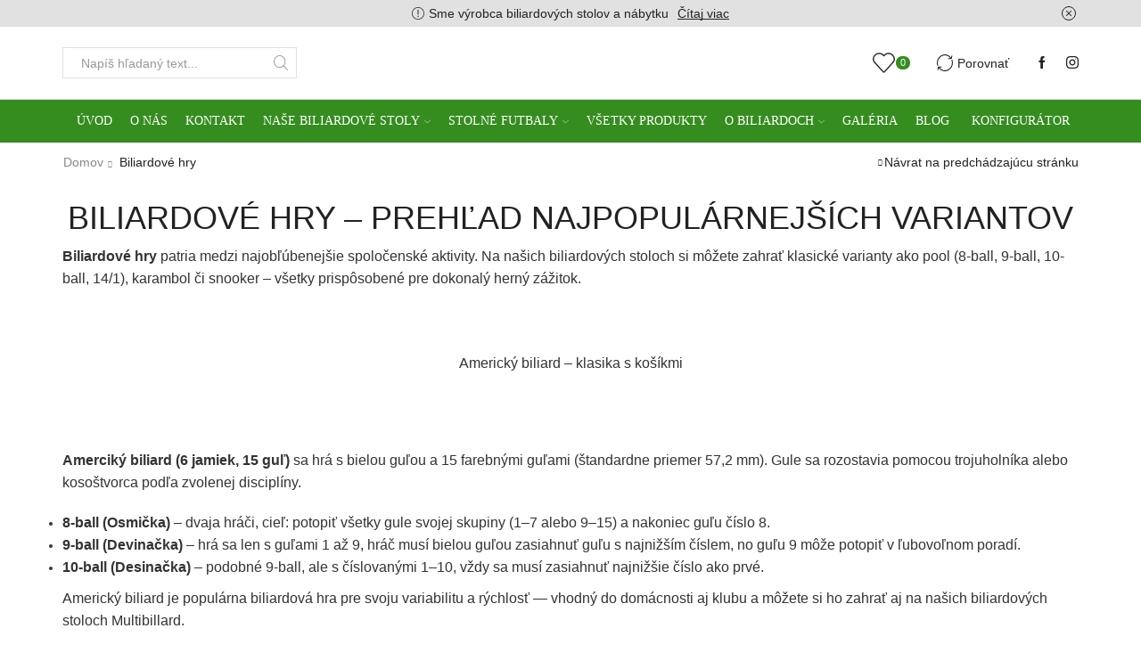

--- FILE ---
content_type: text/html; charset=UTF-8
request_url: https://multibillard.sk/biliardove-hry/
body_size: 45050
content:
<!DOCTYPE html>
<html lang="sk-SK" xmlns:og="http://opengraphprotocol.org/schema/" xmlns:fb="http://www.facebook.com/2008/fbml" >
<head><script>if(navigator.userAgent.match(/MSIE|Internet Explorer/i)||navigator.userAgent.match(/Trident\/7\..*?rv:11/i)){var href=document.location.href;if(!href.match(/[?&]nowprocket/)){if(href.indexOf("?")==-1){if(href.indexOf("#")==-1){document.location.href=href+"?nowprocket=1"}else{document.location.href=href.replace("#","?nowprocket=1#")}}else{if(href.indexOf("#")==-1){document.location.href=href+"&nowprocket=1"}else{document.location.href=href.replace("#","&nowprocket=1#")}}}}</script><script>class RocketLazyLoadScripts{constructor(e){this.triggerEvents=e,this.eventOptions={passive:!0},this.userEventListener=this.triggerListener.bind(this),this.delayedScripts={normal:[],async:[],defer:[]},this.allJQueries=[]}_addUserInteractionListener(e){this.triggerEvents.forEach((t=>window.addEventListener(t,e.userEventListener,e.eventOptions)))}_removeUserInteractionListener(e){this.triggerEvents.forEach((t=>window.removeEventListener(t,e.userEventListener,e.eventOptions)))}triggerListener(){this._removeUserInteractionListener(this),this._loadEverythingNow()}async _loadEverythingNow(){this._handleDocumentWrite(),this._registerAllDelayedScripts(),this._preloadAllScripts(),await this._loadScriptsFromList(this.delayedScripts.normal),await this._loadScriptsFromList(this.delayedScripts.defer),await this._loadScriptsFromList(this.delayedScripts.async),await this._triggerDOMContentLoaded(),await this._triggerWindowLoad(),window.dispatchEvent(new Event("rocket-allScriptsLoaded"))}_registerAllDelayedScripts(){document.querySelectorAll("script[type=rocketlazyloadscript]").forEach((e=>{e.hasAttribute("src")?e.hasAttribute("async")&&!1!==e.async?this.delayedScripts.async.push(e):e.hasAttribute("defer")&&!1!==e.defer||"module"===e.getAttribute("data-rocket-type")?this.delayedScripts.defer.push(e):this.delayedScripts.normal.push(e):this.delayedScripts.normal.push(e)}))}async _transformScript(e){return await this._requestAnimFrame(),new Promise((t=>{var n=document.createElement("script");[...e.attributes].forEach((e=>{let t=e.nodeName;"type"!==t&&("data-rocket-type"===t&&(t="type"),n.setAttribute(t,e.nodeValue))})),e.hasAttribute("src")?(n.addEventListener("load",t),n.addEventListener("error",t)):(n.text=e.text,t()),e.parentNode.replaceChild(n,e)}))}async _loadScriptsFromList(e){const t=e.shift();return t?(await this._transformScript(t),this._loadScriptsFromList(e)):Promise.resolve()}_preloadAllScripts(){var e=document.createDocumentFragment();[...this.delayedScripts.normal,...this.delayedScripts.defer,...this.delayedScripts.async].forEach((t=>{const n=t.getAttribute("src");if(n){const t=document.createElement("link");t.href=n,t.rel="preload",t.as="script",e.appendChild(t)}})),document.head.appendChild(e)}_delayEventListeners(){let e={};function t(t,n){!function(t){function n(n){return e[t].eventsToRewrite.indexOf(n)>=0?"rocket-"+n:n}e[t]||(e[t]={originalFunctions:{add:t.addEventListener,remove:t.removeEventListener},eventsToRewrite:[]},t.addEventListener=function(){arguments[0]=n(arguments[0]),e[t].originalFunctions.add.apply(t,arguments)},t.removeEventListener=function(){arguments[0]=n(arguments[0]),e[t].originalFunctions.remove.apply(t,arguments)})}(t),e[t].eventsToRewrite.push(n)}function n(e,t){const n=e[t];Object.defineProperty(e,t,{get:n||function(){},set:n=>{e["rocket"+t]=n}})}t(document,"DOMContentLoaded"),t(window,"DOMContentLoaded"),t(window,"load"),t(window,"pageshow"),t(document,"readystatechange"),n(document,"onreadystatechange"),n(window,"onload"),n(window,"onpageshow")}_delayJQueryReady(e){let t;Object.defineProperty(window,"jQuery",{get:()=>t,set(n){if(n&&n.fn&&!e.allJQueries.includes(n)){n.fn.ready=n.fn.init.prototype.ready=function(t){e.domReadyFired?t.bind(document)(n):document.addEventListener("rocket-DOMContentLoaded",(()=>t.bind(document)(n)))};const t=n.fn.on;n.fn.on=n.fn.init.prototype.on=function(){if(this[0]===window){function e(e){return e.split(" ").map((e=>"load"===e?"rocket-load":e)).join(" ")}"string"==typeof arguments[0]||arguments[0]instanceof String?arguments[0]=e(arguments[0]):"object"==typeof arguments[0]&&Object.keys(arguments[0]).forEach((t=>{delete Object.assign(arguments[0],{[e(t)]:arguments[0][t]})[t]}))}return t.apply(this,arguments),this},e.allJQueries.push(n)}t=n}})}async _triggerDOMContentLoaded(){this.domReadyFired=!0,await this._requestAnimFrame(),document.dispatchEvent(new Event("rocket-DOMContentLoaded")),await this._requestAnimFrame(),window.dispatchEvent(new Event("rocket-DOMContentLoaded")),await this._requestAnimFrame(),document.dispatchEvent(new Event("rocket-readystatechange")),await this._requestAnimFrame(),document.rocketonreadystatechange&&document.rocketonreadystatechange()}async _triggerWindowLoad(){await this._requestAnimFrame(),window.dispatchEvent(new Event("rocket-load")),await this._requestAnimFrame(),window.rocketonload&&window.rocketonload(),await this._requestAnimFrame(),this.allJQueries.forEach((e=>e(window).trigger("rocket-load"))),window.dispatchEvent(new Event("rocket-pageshow")),await this._requestAnimFrame(),window.rocketonpageshow&&window.rocketonpageshow()}_handleDocumentWrite(){const e=new Map;document.write=document.writeln=function(t){const n=document.currentScript,r=document.createRange(),i=n.parentElement;let o=e.get(n);void 0===o&&(o=n.nextSibling,e.set(n,o));const a=document.createDocumentFragment();r.setStart(a,0),a.appendChild(r.createContextualFragment(t)),i.insertBefore(a,o)}}async _requestAnimFrame(){return new Promise((e=>requestAnimationFrame(e)))}static run(){const e=new RocketLazyLoadScripts(["keydown","mouseover","touchmove","touchstart","wheel"]);e._delayEventListeners(),e._delayJQueryReady(e),e._addUserInteractionListener(e)}}RocketLazyLoadScripts.run();
</script>
	<meta charset="UTF-8" />
	<meta name="viewport" content="width=device-width, initial-scale=1.0, maximum-scale=1.0, user-scalable=0" />
					<script type="rocketlazyloadscript">document.documentElement.className = document.documentElement.className + ' yes-js js_active js'</script>
			<meta name='robots' content='index, follow, max-image-preview:large, max-snippet:-1, max-video-preview:-1' />

	<!-- This site is optimized with the Yoast SEO plugin v26.8 - https://yoast.com/product/yoast-seo-wordpress/ -->
	<title>Biliardové hry – pravidlá pool, snooker, karambol | Multibillard</title><style id="rocket-critical-css">#colorbox,#cboxOverlay,#cboxWrapper{position:absolute;top:0;left:0;z-index:10000;overflow:hidden}#cboxOverlay{position:fixed;width:100%;height:100%}#cboxMiddleLeft,#cboxBottomLeft{clear:left}#cboxContent{position:relative}#cboxTitle{margin:0}#cboxLoadingOverlay,#cboxLoadingGraphic{position:absolute;top:0;left:0;width:100%;height:100%}#colorbox,#cboxContent{box-sizing:content-box;-moz-box-sizing:content-box;-webkit-box-sizing:content-box}#cboxOverlay{background:#000}#colorbox{outline:0}#cboxTopLeft{width:14px;height:14px;background:url(https://multibillard.sk/wp-content/plugins/yith-woocommerce-compare/assets/images/colorbox/controls.png) no-repeat 0 0}#cboxTopCenter{height:14px;background:url(https://multibillard.sk/wp-content/plugins/yith-woocommerce-compare/assets/images/colorbox/border.png) repeat-x top left}#cboxTopRight{width:14px;height:14px;background:url(https://multibillard.sk/wp-content/plugins/yith-woocommerce-compare/assets/images/colorbox/controls.png) no-repeat -36px 0}#cboxBottomLeft{width:14px;height:43px;background:url(https://multibillard.sk/wp-content/plugins/yith-woocommerce-compare/assets/images/colorbox/controls.png) no-repeat 0 -32px}#cboxBottomCenter{height:43px;background:url(https://multibillard.sk/wp-content/plugins/yith-woocommerce-compare/assets/images/colorbox/border.png) repeat-x bottom left}#cboxBottomRight{width:14px;height:43px;background:url(https://multibillard.sk/wp-content/plugins/yith-woocommerce-compare/assets/images/colorbox/controls.png) no-repeat -36px -32px}#cboxMiddleLeft{width:14px;background:url(https://multibillard.sk/wp-content/plugins/yith-woocommerce-compare/assets/images/colorbox/controls.png) repeat-y -175px 0}#cboxMiddleRight{width:14px;background:url(https://multibillard.sk/wp-content/plugins/yith-woocommerce-compare/assets/images/colorbox/controls.png) repeat-y -211px 0}#cboxContent{background:#fff;overflow:visible}#cboxLoadingOverlay{background:url(https://multibillard.sk/wp-content/plugins/yith-woocommerce-compare/assets/images/colorbox/loading_background.png) no-repeat center center}#cboxLoadingGraphic{background:url(https://multibillard.sk/wp-content/plugins/yith-woocommerce-compare/assets/images/colorbox/loading.gif) no-repeat center center}#cboxTitle{position:absolute;bottom:-25px;left:0;text-align:center;width:100%;font-weight:bold;color:#7C7C7C}#cboxCurrent{position:absolute;bottom:-25px;left:58px;font-weight:bold;color:#7C7C7C}#cboxPrevious,#cboxNext,#cboxSlideshow{border:0;padding:0;margin:0;overflow:visible;position:absolute;bottom:-29px;background:url(https://multibillard.sk/wp-content/plugins/yith-woocommerce-compare/assets/images/colorbox/controls.png) no-repeat 0px 0px;width:23px;height:23px;text-indent:-9999px}#cboxPrevious{left:0px;background-position:-51px -25px}#cboxNext{left:27px;background-position:-75px -25px}:root{--woocommerce:#a46497;--wc-green:#7ad03a;--wc-red:#a00;--wc-orange:#ffba00;--wc-blue:#2ea2cc;--wc-primary:#a46497;--wc-primary-text:white;--wc-secondary:#ebe9eb;--wc-secondary-text:#515151;--wc-highlight:#77a464;--wc-highligh-text:white;--wc-content-bg:#fff;--wc-subtext:#767676}html{font-family:sans-serif;-ms-text-size-adjust:100%;-webkit-text-size-adjust:100%}header{display:block}h1{font-size:2em;margin:0.67em 0}img{border:0}svg:not(:root){overflow:hidden}button,input{color:inherit;font:inherit;margin:0}button{overflow:visible}button{text-transform:none}button{-webkit-appearance:button}button::-moz-focus-inner,input::-moz-focus-inner{border:0;padding:0}input{line-height:normal}*{box-sizing:border-box}*:before,*:after{box-sizing:border-box}body{line-height:1.42857143;background-color:#ffffff}input,button{font-family:inherit;font-size:inherit;line-height:inherit}img{vertical-align:middle}.container{margin-right:auto;margin-left:auto;padding-left:15px;padding-right:15px}@media (min-width:768px){.container{width:750px}}@media (min-width:992px){.container{width:970px}}@media (min-width:1200px){.container{width:1170px}}.row{margin-left:-15px;margin-right:-15px}.col-md-12{position:relative;min-height:1px;padding-left:15px;padding-right:15px}@media (min-width:992px){.col-md-12{float:left}.col-md-12{width:100%}}label{display:inline-block;max-width:100%;margin-bottom:5px}.form-control{display:block;width:100%;height:34px;padding:6px 12px;font-size:14px;line-height:1.42857143;color:#555;background-color:var(--et_container-bg-color, #ffffff);background-image:none;border:1px solid #ccc;border-radius:4px;box-shadow:inset 0 1px 1px rgba(0,0,0,0.075)}.form-control::-moz-placeholder{color:#999;opacity:1}.form-control:-ms-input-placeholder{color:#999999}.form-control::-webkit-input-placeholder{color:#999999}.form-control::-ms-expand{border:0;background-color:transparent}.container:before,.container:after,.row:before,.row:after{content:" ";display:table}.container:after,.row:after{clear:both}*{padding:0;margin:0}img{max-width:100%;height:auto}html{font-family:sans-serif;-ms-text-size-adjust:100%;-webkit-text-size-adjust:100%;font-size:14px;margin-right:0!important}body{--et_font-color:#555;margin:0;font-family:-apple-system,system-ui,BlinkMacSystemFont,"Segoe UI",Verdana,sans-serif,"Apple Color Emoji","Segoe UI Emoji","Segoe UI Symbol";-webkit-font-smoothing:antialiased;-moz-osx-font-smoothing:grayscale;font-size:14px;color:var(--et_font-color)!important;height:auto!important;background-color:var(--et_container-bg-color, transparent);--product-stock-step-1-active-color:var(--et_green-color);--product-stock-step-2-active-color:var(--et_orange-color);--product-stock-step-3-active-color:var(--et_red-color);--h1-size-proportion:2.5714;--h2-size-proportion:1.7142;--h3-size-proportion:1.7142;--h4-size-proportion:1.2857;--h5-size-proportion:1;--h6-size-proportion:.8571;--h1-line-height:1.1;--h2-line-height:var(--h1-line-height);--h3-line-height:var(--h1-line-height);--h4-line-height:var(--h1-line-height);--h5-line-height:var(--h1-line-height);--h6-line-height:var(--h1-line-height);--product-title-size-proportion:1.14;--product-title-line-height:1.5;--et_main-color:#888;--et_dark-color:#222;--et_active-color:#a4004f;--et_red-color:#c62828;--et_green-color:#2e7d32;--et_blue-color:#1565c0;--et_orange-color:#f57f17;--et_yellow-color:#fdd835;--et_border-color:#e1e1e1;--et_light-color:#f7f7f7;--et_light-color2:#f2f2f2;--et_white-2-dark:#fff;--et_dark-2-white:#222;--et_select-arrow-closed:url([data-uri]);--et_select-arrow-opened:url([data-uri]);--et_404-page-bg-image:url(https://multibillard.sk/wp-content/themes/xstore/images/404.png);--et_link-color:var(--et_dark-2-white);--et_link-hover-color:var(--et_main-color);--et_btn-color:var(--et_dark-2-white);--et_btn-bg-color:var(--et_light-color2);--et_btn-br-color:var(--et_light-color2);--et_btn-color-hover:#fff;--et_btn-bg-color-hover:var(--et_active-color);--et_btn-br-color-hover:var(--et_active-color);--et_btn-bordered-color:var(--et_dark-color);--et_btn-bordered-bg-color:transparent;--et_btn-bordered-br-color:var(--et_border-color);--et_btn-bordered-color-hover:var(--et_dark-color);--et_btn-bordered-bg-color-hover:#fff;--et_btn-bordered-br-color-hover:var(--et_border-color);--et_btn-active-color:#fff;--et_btn-active-bg-color:var(--et_active-color);--et_btn-active-br-color:var(--et_active-color);--et_btn-active-color-hover:#fff;--et_btn-active-bg-color-hover:var(--et_active-color);--et_btn-active-br-color-hover:var(--et_active-color);--et_btn-light-color:#fff;--et_btn-light-bg-color:var(--et_btn-bg-color);--et_btn-light-br-color:var(--et_border-color);--et_btn-light-text-transform:uppercase;--et_btn-light-color-hover:#fff;--et_btn-light-bg-color-hover:var(--et_active-color);--et_btn-light-br-color-hover:var(--et_active-color);--et_btn-dark-color:#fff;--et_btn-dark-bg-color:var(--et_dark-color);--et_btn-dark-br-color:var(--et_dark-color);--et_btn-dark-color-hover:#fff;--et_btn-dark-bg-color-hover:#4c4c4c;--et_btn-dark-br-color-hover:#4c4c4c;--et_dark-2-white-0:rgba(0, 0, 0, 0);--et_dark-2-white-01:rgba(0, 0, 0, 0.1);--et_dark-2-white-02:rgba(0, 0, 0, 0.2);--et_dark-2-white-03:rgba(0, 0, 0, 0.3);--et_dark-2-white-08:rgba(0, 0, 0, 0.8);--et_dark-2-white-002:rgba(0, 0, 0, 0.02);--et_white-2-dark-0:rgba(255, 255, 255, 0);--et_white-2-dark-01:rgba(255, 255, 255, 0.1);--et_white-2-dark-05:rgba(255, 255, 255, 0.5);--et_white-2-dark-07:rgba(255, 255, 255, 0.7);--et_white-2-dark-09:rgba(255, 255, 255, 0.9);--et_dark-2-light-dark:var(--et_dark-color);--et_white-2-light-dark:#fff}header{display:block}a{background-color:transparent}h1{margin:0 0 .67em 0}ul{margin-top:0;margin-bottom:10px}h1{margin-top:0;font-size:calc(var(--h1-size-proportion) * 1rem);line-height:var(--h1-line-height);font-weight:400;margin-bottom:.5rem;color:var(--et_dark-2-white)}h2{line-height:var(--h2-line-height);color:var(--et_dark-2-white)}h2{margin-top:0;font-size:calc(var(--h2-size-proportion) * 1rem);font-weight:400;margin-bottom:.7rem}p{margin-bottom:1.43rem;line-height:var(--p-line-height, 1.6);font-size:var(--p-font-size, 1.14rem)}ul ul{margin-bottom:0}.text-nowrap{white-space:nowrap}.justify-content-start{justify-content:flex-start}.justify-content-end{justify-content:flex-end}.justify-content-center{justify-content:center;text-align:center}.justify-content-inherit{justify-content:inherit;text-align:inherit}.align-items-center,.align-items-center .swiper-wrapper{align-items:center}body ::-webkit-scrollbar{width:3px;height:3px;background:var(--et_border-color)}body ::-webkit-scrollbar-thumb{background:var(--et_font-color)}.clear{clear:both}.page-wrapper{position:relative;z-index:1;background-color:var(--et_container-bg-color, transparent)}.template-container{position:relative;overflow:hidden}.a-center{text-align:center}.screen-reader-text{clip:rect(1px,1px,1px,1px);height:1px;overflow:hidden;position:absolute!important;width:1px;word-wrap:normal!important}.button,.btn,form button{display:inline-block;border-radius:0;border:1px solid var(--et_btn-br-color);color:var(--et_btn-color);-webkit-text-fill-color:currentColor;text-transform:uppercase;font-size:.85rem;text-align:center;line-height:1;padding:.75rem 2.2rem;height:2.642rem;background-color:var(--et_btn-bg-color);-webkit-backface-visibility:hidden;backface-visibility:hidden;-moz-box-sizing:border-box;box-sizing:border-box}.btn-checkout,.btn-view-wishlist{font-size:.85rem;color:var(--et_btn-active-color);background-color:var(--et_btn-active-bg-color);border-color:var(--et_btn-active-br-color)}.btn:not(.black):not(.active):not(.bordered):not(.style-custom){color:var(--et_btn-color);background-color:var(--et_btn-bg-color);border-color:var(--et_btn-br-color)}input[type="text"]{border:1px solid var(--et_inputs-border-color, var(--et_border-color));background-color:var(--et_inputs-bg-color, var(--et_white-2-light-dark));outline:none;border-radius:0;width:100%;color:var(--et_dark-2-white);font-size:1.14rem;box-shadow:none}input[type="text"]{height:2.642rem;line-height:2rem;padding:0 1.07em;-webkit-appearance:none}input::-webkit-input-placeholder,input.form-control::-webkit-input-placeholder,input:-moz-placeholder,input.form-control:-moz-placeholder,input::-moz-placeholder,input.form-control::-moz-placeholder,input:-ms-input-placeholder,input.form-control:-ms-input-placeholder{color:var(--et_main-color)}.form-control{-webkit-appearance:none}a{text-decoration:none;text-decoration-skip-ink:none;color:var(--et_link-color)}h2.vc_custom_heading:not(.no-uppercase){text-transform:uppercase}.header-wrapper{position:relative;width:100%}.content-page{padding-bottom:5.65em}.flex{display:flex}@media (min-width:768px){.container{max-width:100%}.et-container{max-width:750px}}@media only screen and (min-width:992px){.et-container{max-width:970px}}@media only screen and (max-width:992px){.mob-hide{display:none}}@media only screen and (max-width:480px){.content-page{padding-bottom:2.55em}html{font-size:13px}body{font-size:1rem}}.widget_shopping_cart_content:before,.widget_shopping_cart_content:after{display:table;content:''}.widget_shopping_cart_content:after{clear:both}.mini-cart-buttons{margin-bottom:0}.mini-cart-buttons a{color:var(--et_btn-dark-color);-webkit-text-fill-color:currentColor;background-color:var(--et_btn-dark-bg-color);border-color:var(--et_btn-dark-br-color);display:block;padding:1rem 1.7rem;text-align:center}.product_list_widget{float:left;width:100%;padding-bottom:1.43rem}.woocommerce-mini-cart__empty-message .btn{background-color:var(--et_btn-dark-bg-color);border:1px solid var(--et_btn-dark-br-color);color:var(--et_btn-dark-color);-webkit-text-fill-color:currentColor;height:auto}.product_list_widget{color:var(--et_main-color)}.product_list_widget>p,.product_list-popup-footer-wrapper>p{margin:0}.cart-popup-footer{display:flex;justify-content:space-between;padding-bottom:1.43em}.cart-popup-footer>*{font-size:1.14rem;flex:1}.cart-widget-subtotal{text-align:end;color:var(--et_dark-2-white)}.cart-widget-subtotal .small-h{font-size:1.14rem}.cart-widget-subtotal .big-coast{font-size:1rem}#cboxOverlay{background:rgba(34,34,34,0.5)}#colorbox{border:none}#colorbox #cboxTopLeft,#colorbox #cboxTopCenter,#colorbox #cboxTopRight,#colorbox #cboxMiddleLeft,#colorbox #cboxMiddleRight,#colorbox #cboxBottomLeft,#colorbox #cboxBottomCenter,#colorbox #cboxBottomRight{display:none}.post-navigation{width:100%;border-top:1px solid var(--et_border-color);border-bottom:1px solid var(--et_border-color);display:inline-block;padding:1.78em 0;text-align:right}.post-navigation:empty{display:none}.animated{animation-fill-mode:both}@-webkit-keyframes fadeIn{0%{opacity:0;visibility:hidden}100%{opacity:1;visibility:visible}}@keyframes fadeIn{0%{opacity:0;visibility:hidden}100%{opacity:1;visibility:visible}}@-webkit-keyframes fadeOut{0%{opacity:1;visibility:visible}100%{opacity:0;visibility:hidden}}@keyframes fadeOut{0%{opacity:1;visibility:visible}100%{opacity:0;visibility:hidden}}@-webkit-keyframes zoomIn{0%{opacity:0;-webkit-transform:scale3d(0.3,0.3,0.3);transform:scale3d(0.3,0.3,0.3)}50%{opacity:1}}@keyframes zoomIn{0%{opacity:0;-webkit-transform:scale3d(0.3,0.3,0.3);transform:scale3d(0.3,0.3,0.3)}50%{opacity:1}}.zoomIn{-webkit-animation-name:zoomIn;animation-name:zoomIn}@keyframes rotate{100%{transform:rotate(360deg)}}.back-top{position:fixed;right:30px;bottom:30px;height:46px;width:46px;color:var(--et_dark-2-white);background-color:var(--et_white-2-light-dark);border-radius:50px;box-shadow:inset 0 0 0 1px #e7e7e7;z-index:999}.back-top:not(.backIn){opacity:0;visibility:hidden;transform:translateY(15px)}.back-top svg{width:calc(100% + 2px);height:calc(100% + 2px);margin:-1px}.back-top svg path{stroke:#222;stroke-width:4;box-sizing:border-box}.back-top span{position:absolute;top:50%;left:50%;transform:translate(-50%,-50%) rotate(-90deg)}@media only screen and (max-width:480px){.back-top{right:15px;bottom:15px}}button::-moz-focus-inner{padding:0;border:0}@media only screen and (min-width:993px){.item-design-mega-menu.columns-3 .nav-sublist-dropdown{width:750px}.item-design-mega-menu .nav-sublist-dropdown{padding:0}.item-design-mega-menu .nav-sublist-dropdown .item-link{color:var(--et_dark-color)}.item-design-mega-menu .nav-sublist-dropdown ul li{vertical-align:middle}.item-design-mega-menu .nav-sublist-dropdown .item-level-1>a{text-transform:uppercase;line-height:1;font-size:1rem;padding:0 2.3em 1.071em}.item-design-mega-menu .nav-sublist-dropdown .item-level-1:last-child{border-right:0}.item-design-mega-menu .nav-sublist-dropdown .item-level-1.without-border{border:none!important}.item-design-mega-menu .nav-sublist-dropdown>.container{padding-top:0;padding-bottom:0}.item-design-mega-menu .nav-sublist-dropdown>.container>ul{margin:0;display:flex;flex-wrap:wrap;align-items:stretch;width:auto;padding:2.14em 0 0}.item-design-mega-menu .nav-sublist-dropdown>.container>ul>li{float:left;display:block;margin-bottom:2.14em}.item-design-mega-menu .nav-item-image img{width:100%}.item-design-mega-menu.columns-3 .nav-sublist-dropdown ul>li:nth-child(3n+1){clear:both}.item-design-mega-menu.columns-3 .nav-sublist-dropdown .container>ul>li{width:33.33%}.item-design2-image-no-borders{margin:-2.14em 0 0 0!important;border:0!important;display:flex!important;justify-content:center}.item-design2-image-no-borders .item-link{font-size:0;text-align:center;align-self:center}}.breadcrumbs{list-style:none;display:block;width:100%;padding:0;margin:0;color:var(--et_main-color)}.breadcrumbs a{padding:0 1px}.breadcrumbs a{color:var(--et_main-color)}.breadcrumbs a,.breadcrumbs .delimeter{display:inline-block}.breadcrumbs,.page-heading .title{text-transform:capitalize}#breadcrumb a:last-of-type+.delimeter{font-size:0}.page-heading{padding:.85em;text-align:center;background-repeat:no-repeat;background-position:center center}.page-heading .title{font-weight:inherit;letter-spacing:inherit}.page-heading .title{margin-bottom:0;word-wrap:break-word}.bc-type-left2 .a-center{text-align:start}.bc-type-left2 .breadcrumbs{display:inline-block;width:auto;margin-right:0.285em}.bc-type-left2 .title{display:inline-block;font-family:inherit;font-size:100%}.page-heading .delimeter,.back-history:before,.page-heading .title:before{font-size:.57em}.page-heading.bc-type-left2 .delimeter{font-size:.57em!important}a.back-history{position:absolute;right:15px;top:0;padding:0}a.back-history:before{content:'\e902';font-family:'xstore-icons';position:absolute;left:-2px;top:50%;transform:translate(-100%,-50%)}@media only screen and (max-width:1200px){.back-history{display:none!important}}@media only screen and (max-width:992px){.page-heading{padding-left:0;padding-right:0}}@media only screen and (max-width:480px){.page-heading.bc-type-left2{padding-top:15px;padding-bottom:15px}}.et-notify{position:fixed;top:0;right:0;background:var(--et_border-color);color:#fff;z-index:9;margin:5px;font-size:1rem;padding:15px 30px;border-radius:3px;box-shadow:0 4px 10px 0 rgba(3,3,3,0.1)}.et-notify:empty{display:none}.et-notify:not(.removing){animation:fadeIn 0.3s linear,et-rtl 0.3s linear}.et-notify:before{font-family:'xstore-icons';margin-right:5px}.menu li.menu-disable_titles>a{font-size:0!important;line-height:0!important;padding:0!important}.nav-sublist-dropdown{position:absolute;top:100%;left:0;z-index:-1;display:none;animation:fadeOut;width:18em;padding:2.14em 2.14em;background-color:var(--et_white-2-dark);text-align:left;text-align:start;border:1px solid var(--et_border-color);box-sizing:border-box}.nav-sublist-dropdown .container{width:auto;padding:0}.nav-sublist-dropdown .item-link{display:block;font-size:1rem;padding:.72em 0}.nav-sublist-dropdown ul{padding-left:0;display:block;width:100%}.nav-sublist-dropdown ul>li{position:relative;display:inline-block;width:100%}.item-design-dropdown .nav-sublist-dropdown{padding:1em 0}.item-design-dropdown .nav-sublist-dropdown ul>li.menu-item-has-children{position:relative}.item-design-dropdown .nav-sublist-dropdown ul>li.menu-item-has-children>a{position:static}.item-design-dropdown .nav-sublist-dropdown ul>li.menu-item-has-children>a:after{content:"\e904";font-size:10px;font-family:'xstore-icons';position:absolute;right:2.5em;top:50%;transform:translateY(-50%)}.item-design-dropdown .nav-sublist-dropdown ul>li.menu-item-has-children>.nav-sublist{display:none;animation:fadeOut}.item-design-dropdown .nav-sublist-dropdown ul>li>a{width:100%;font-size:1.14rem;-moz-box-sizing:border-box;box-sizing:border-box;padding:.6em 1.9em}.item-design-dropdown .nav-sublist-dropdown ul>li ul{position:absolute;top:-1.07em;border:1px solid var(--et_border-color);z-index:0;left:100%}.item-design-dropdown .nav-sublist-dropdown ul>li .nav-sublist ul{background-color:var(--et_white-2-dark);padding:1em 0;width:100%}.swiper-container{--arrow-size:var(--arrow-size, '50px')}.swiper-entry{position:relative;--arrow-size:50px}@media screen and (max-width:1024px){.swiper-entry{--arrow-size:40px}}.swiper-container{margin-left:auto;margin-right:auto;position:relative;overflow:hidden}.swiper-wrapper{position:relative;width:100%;height:100%;display:flex;box-sizing:content-box}.swiper-wrapper{transform:translate3d(0px,0,0)}.swiper-slide{-ms-flex:0 0 auto;flex-shrink:0;width:100%;height:100%;position:relative}.swiper-container .swiper-notification{position:absolute;left:0;top:0;opacity:0;z-index:-1000}.et-icon{font-family:'xstore-icons'!important;speak:never;font-style:normal;font-weight:normal;font-variant:normal;text-transform:none;line-height:1;-webkit-font-smoothing:antialiased;-moz-osx-font-smoothing:grayscale}.et-right-arrow:before{content:"\e904"}.et-right-arrow-2:before{content:"\e948"}.vc_row:after,.vc_row:before{content:" ";display:table}.vc_row:after{clear:both}.vc_column_container{width:100%}.vc_row{margin-left:-15px;margin-right:-15px}.vc_col-sm-12,.vc_col-sm-2,.vc_col-sm-8{position:relative;min-height:1px;padding-left:15px;padding-right:15px;-webkit-box-sizing:border-box;-moz-box-sizing:border-box;box-sizing:border-box}@media (min-width:768px){.vc_col-sm-12,.vc_col-sm-2,.vc_col-sm-8{float:left}.vc_col-sm-12{width:100%}.vc_col-sm-8{width:66.66666667%}.vc_col-sm-2{width:16.66666667%}}.wpb_text_column :last-child,.wpb_text_column p:last-child{margin-bottom:0}.wpb_content_element{margin-bottom:35px}.vc_column-inner::after,.vc_column-inner::before{content:" ";display:table}.vc_column-inner::after{clear:both}.vc_column_container{padding-left:0;padding-right:0}.vc_column_container>.vc_column-inner{box-sizing:border-box;padding-left:15px;padding-right:15px;width:100%}.et_col-xs-3{width:25%}.et_col-xs-6{width:50%}.et_col-xs-12{width:100%}.et_col-xs-offset-0{margin-left:0}.et-container:before,.et-container:after{content:'';display:table}.et-container:after{clear:both}.et-container{width:100%;max-width:1170px;margin:0 auto;padding-left:15px;padding-right:15px;box-sizing:border-box}.et-row-container.et-container .et-wrap-columns{margin-left:-15px;margin-right:-15px;clear:both}.et_column{min-height:1px;position:relative;padding-right:15px;padding-left:15px;float:left}.align-center{text-align:center}.valign-center{vertical-align:middle}.text-nowrap{white-space:nowrap}.text-nowrap{white-space:nowrap;overflow:hidden;text-overflow:ellipsis}.et-overflow-hidden{overflow:hidden}.flex{display:flex}.flex-inline{display:inline-flex}.flex-row{flex-direction:row}.flex-basis-full{flex-basis:100%}.flex-wrap{flex-wrap:wrap}.flex-nowrap{flex-wrap:nowrap}.inline-block{display:inline-block}.pos-absolute{position:absolute}.pos-relative{position:relative}.pos-absolute.top{top:0}.pos-absolute.right{right:0}.pos-absolute.full-right{right:100%}.pos-absolute.full-left{left:100%}.pos-static{position:static}.full-width{width:100%}.site-header{font-size:14px}.site-header svg,.et_b-icon svg{fill:currentColor}.et_b-icon svg{width:1em}.et_b-icon svg{height:1em}.site-header ul{list-style:none}.site-header .menu{margin-bottom:0}.site-header .et-wrap-columns{width:calc(100% + 30px);margin-left:-15px;margin-right:-15px}.header-top,.header-main,.header-bottom{position:relative;font-size:var(--content-zoom, 100%)}#header .et_b_header-logo.et_element-top-level span.fixed{display:none}.mobile-header-wrapper .et_b_header-search.et-content-dropdown{position:static;font-weight:400}.mobile-header-wrapper .et_b_header-search .input-row{width:100%}#header .mobile-header-wrapper .input-input:not(.search-full-width-form) .ajax-results-wrapper{min-width:unset;width:calc(100% - 30px);left:15px;right:0}.et_b_header-search:not(.et_element-top-level) .input-row{border:none}.et_b_header-search:not(.et_element-top-level) input[type="text"],.et_b_header-search:not(.et_element-top-level) .search-button{height:40px;line-height:20px}.et_b_header-search:not(.et_element-top-level) .search-button{width:40px}.et_b_header-search:not(.et_element-top-level) .search-button{color:currentColor;-webkit-text-fill-color:currentColor;background-color:transparent}.et_b_header-search:not(.et_element-top-level) .input-row{color:var(--et_main-color);-webkit-text-fill-color:currentColor;border:1px solid var(--et_border-color)}#header .et_b_header-search:not(.et_element-top-level) .ajax-results-wrapper{position:relative;width:100%!important;margin:0;max-width:unset;min-width:unset;border:none;left:0!important}.et_b_header-search:not(.et_element-top-level) .ajax-results-wrapper .autocomplete-suggestions{padding:12px 5px 5px}.et-content-dropdown:not(.static),.et-content_toggle:not(.static){position:relative}.et-content-right .et-mini-content{right:0}.et-content-left .et-mini-content,.et-content-left .ajax-search-form .ajax-results-wrapper{left:0}.et-mini-content{font-size:var(--content-zoom)}.et-mini-content .product_list_widget{color:currentColor}.et-mini-content{text-transform:none;text-align:start;color:var(--et_dark-2-white);background-color:var(--et_white-2-dark)}.et-mini-content:not(.active)::-webkit-scrollbar{display:none}.et-mini-content .et-close{padding:13px;border-radius:50%;color:var(--et_dark-2-white);-webkit-text-fill-color:currentColor;line-height:1;display:inline-flex;margin:9px;background:var(--et_white-2-dark)}.et-mini-content .menu li{padding:8px 0}.et-mini-content .menu li:first-child{padding-top:0}.et-mini-content .menu li:last-child{padding-bottom:0}.et-mini-content .menu li a{color:currentColor}.et-mini-content{top:100%;position:absolute;z-index:9999;opacity:0;visibility:hidden}.et_b_header-socials a{color:currentColor;border-radius:inherit}.et_b_header-cart>a,.et_b_header-wishlist>a{-webkit-text-fill-color:currentColor}.et_b_header-wishlist{position:relative}.et_b_header-menu .menu li{list-style:none}.et_b_header-menu.et_element-top-level .menu>li>a{font-size:var(--content-zoom)}.et_b_header-menu.et_element-top-level .menu .type-img,.et_b_header-menu.et_element-top-level .menu .nav-sublist-dropdown .type-img{display:flex}.et_b_header-menu .menu>li>a{color:currentColor}.et_b_header-menu.et_element-top-level .menu>li>a i{display:inline-block;margin-right:5px}.et_b_header-menu.et_element-top-level .menu .type-img:after{display:none}.et_b_header-menu.et_element-top-level .menu .menu-disable_titles .type-img img{margin:0}.et_b_header-menu:not(.header-secondary-menu) .item-design-mega-menu .nav-sublist-dropdown .container>ul>li:not(:last-child){border-right:1px solid var(--et_border-color)}.et_b_header-search .input-row{position:relative;border:1px solid var(--et_border-color);background:#fff;margin-left:auto;margin-right:auto;justify-content:space-around}.et_b_header-search form:not(.input-icon){width:100%}.et_b_header-search input[type="text"]{font-size:100%;color:#222;width:100%;background-color:#fff;border-width:0;padding-left:10px;padding-right:10px;border-radius:0}.et_b_header-search input::-webkit-input-placeholder{color:#888}.et_b_header-search .search-button{font-size:100%;padding:0;border:none;background:transparent}.et_b_header-search .clear{color:#222;padding:0 10px 0 0;font-size:85%;line-height:1;animation:fadeIn .3s,et-rtl .3s;text-transform:uppercase}.ajax-search-form:not(.ajax-results-shown) .clear{display:none}.ajax-results-wrapper{width:100%;min-width:310px}.ajax-search-form .autocomplete-suggestions{font-size:var(--content-zoom)}.justify-content-start .input-row{margin-left:0}.et_b_header-wishlist.et-content-toTop .et-mini-content{width:350px;padding:0}.et_b_header-cart .woocommerce-mini-cart__empty-message,.et_b_header-wishlist .empty{text-align:center;margin-bottom:-1.43rem}.cart-type2 .et_b-icon{display:flex;justify-content:inherit;width:100%}.et_b_header-wishlist.et_element-top-level>a,.et_b_header-cart.et_element-top-level>a{-webkit-backface-visibility:hidden}.cart-type2 .et_b-icon:first-child:not(:last-child)+.et-element-label{padding-top:5px}.cart-type2 .et-element-label{padding:0;line-height:1}.et_b-icon,.et-svg{display:inline-flex;position:relative;align-items:center}.et_b-icon svg,.et_b_header-socials svg{fill:currentColor}.et-quantity{--et-quantity-proportion:1.5em;font-size:.75em;position:relative;-webkit-text-fill-color:currentColor;display:inline-flex;align-items:center;justify-content:center;border-radius:50%;line-height:.75em;width:var(--et-quantity-proportion);height:var(--et-quantity-proportion);text-align:center}.et-quantity-right .et-quantity{top:0;margin-left:1px}.et-quantity{top:-7px;margin-left:-7px}.et_b-icon+span,span+.et-element-label{padding-left:5px}.et-off-canvas>.et-mini-content{position:fixed;top:0;height:100%;max-width:300px;width:calc(100% - 64px);display:flex;flex-wrap:wrap;align-content:flex-start;z-index:10010;--head-icon-proportion:1.6;--head-quantity-proportion:1;--head-label-proportion:1.2}.et-off-canvas-wide>.et-mini-content{max-width:400px}.et-off-canvas.et-content-right>.et-mini-content:not(.active){margin-right:-150px}.et-off-canvas.et-content-left>.et-mini-content:not(.active){margin-left:-150px}.et-off-canvas .et-content{overflow:hidden;overflow-y:auto;width:100%;max-height:100%;height:100%}.et-off-canvas-wide .et-content{display:grid;align-content:stretch;grid-template-rows:max-content minmax(0px,100vh) 1fr;overflow:unset;margin-bottom:0}.et-off-canvas .widget_shopping_cart{padding-right:3px;padding-left:3px}.et-off-canvas .widget_shopping_cart{overflow-x:hidden;overflow-y:auto;max-height:calc(100% - 20px)}.mobile-header-wrapper .et-off-canvas .et-mini-content .et-quantity{background-color:#e1e1e1;color:#000000}.et-mini-content-head{padding:0 10px 10px;margin:0 -10px 30px;align-self:flex-start}.et-mini-content-head>a{color:currentColor}.et-mini-content-head:not(.et-inline-type) .et_b-icon{display:flex;justify-content:inherit;width:100%;align-items:center}.et-mini-content-head .et_b-icon svg{width:calc(var(--content-zoom) * var(--head-icon-proportion));height:calc(var(--content-zoom) * var(--head-icon-proportion))}.et-mini-content-head .et-element-label{color:currentColor;text-transform:uppercase;font-size:calc(var(--content-zoom) * var(--head-label-proportion))}.et-mini-content-head:not(.et-inline-type) .et-element-label{padding:0;padding-top:15px!important}.et-mini-content-head .et-element-label:before{content:'';height:2px;width:0;right:0;position:absolute;bottom:-4px;background:currentColor}.et_b_header-cart.et-off-canvas .woocommerce-mini-cart__empty-message{font-size:114%}.et-off-canvas .cart-popup-footer .btn-view-cart{display:none}.et-off-canvas .cart-popup-footer .total{display:flex;justify-content:space-between;font-size:100%}.et-off-canvas .cart-widget-subtotal .small-h{text-transform:uppercase}.et-off-canvas.et_element .cart-widget-subtotal .big-coast{font-size:114%}.et_b_header-cart .cart-popup-footer{width:100%;align-items:center}.et-mini-content .woocommerce-mini-cart__footer-wrapper{display:inline-block;width:100%}.et_b_header-socials a{font-size:var(--content-zoom);line-height:1}.et_b_header-socials.et_element-top-level a:first-of-type{margin-left:0!important}.et_b_header-socials.et_element-top-level a:last-of-type{margin-right:0!important}.et_b_header-menu>.menu-main-container{all:inherit;width:auto;margin:0}.et_b_header-menu .menu{display:flex;align-items:center;flex-flow:row wrap}.header-main-menu.et_element-top-level .menu-main-container>.menu{justify-content:inherit}.et_b_header-menu ul[id]{margin-bottom:0}.et_b_header-menu .menu a{position:relative;display:inline-block;-webkit-text-fill-color:currentColor}.et_b_header-menu:not(.et_element-top-level) .menu a{display:inline-flex;align-items:center}.et_b_header-menu:not(.et_element-top-level) .menu a img{margin-right:10px;order:-2}.menu-item-has-children{position:relative}.menu-item-has-children>a>.arrow{fill:currentColor;margin-left:5px;order:-1}.et_b_header-menu .nav-sublist-dropdown:not(.nav-sublist){position:absolute;left:0;z-index:-1;background-color:var(--et_white-2-dark);text-align:start;border:1px solid var(--et_border-color);box-sizing:border-box}.et_b_header-menu .item-design-dropdown .nav-sublist-dropdown:not(.nav-sublist){width:18em}.header-main-menu .nav-sublist-dropdown:not(.nav-sublist){top:100%;padding:.6em 1.14em}.et_b_header-menu.et_element-top-level .item-design-mega-menu .nav-sublist-dropdown:not(.nav-sublist){padding-top:0!important;padding-bottom:0!important}.et_b_header-menu.et_element-top-level .item-design-dropdown .nav-sublist-dropdown:not(.nav-sublist),.et_b_header-menu.et_element-top-level .item-design-dropdown .nav-sublist-dropdown ul>li .nav-sublist ul,.et_b_header-menu.et_element-top-level .item-design-mega-menu .nav-sublist-dropdown:not(.nav-sublist){padding-left:0!important;padding-right:0!important}.et_b_header-menu.et_element-top-level .nav-sublist-dropdown .item-link{font-size:var(--content-zoom)}.et_b_header-menu .nav-sublist-dropdown .item-link{display:flex;align-items:center;font-size:100%;color:currentColor;-webkit-text-fill-color:currentColor;padding:.6em 1.9em}.et_b_header-menu .nav-sublist-dropdown ul{display:block;width:100%}.et_b_header-menu li>.nav-sublist-dropdown:not(.nav-sublist){opacity:0;visibility:hidden}.et_b_header-menu .nav-sublist-dropdown{text-transform:none}.et_b_header-menu .item-design-dropdown .nav-sublist-dropdown{opacity:0;visibility:hidden}.et_b_header-menu.et_element-top-level .item-design-dropdown .nav-sublist-dropdown ul>li .nav-sublist ul{margin-top:0!important}.et_b_header-menu .item-design-dropdown .nav-sublist-dropdown ul>li.menu-item-has-children>a:after{font-size:60%;right:1em}.et_b_header-menu .item-design-dropdown .nav-sublist-dropdown ul>li>a{width:100%}.et_b_header-menu .item-design-dropdown .nav-sublist-dropdown ul>li ul{position:absolute;top:calc(-1em - 1px);border:1px solid var(--et_border-color);z-index:0;left:100%;animation-duration:.3s}.et_b_header-menu .item-design-dropdown .nav-sublist-dropdown ul>li .nav-sublist ul{background-color:var(--et_white-2-dark);padding:1em 0}.et_b_header-menu .nav-sublist-dropdown{color:var(--et_dark-2-white);background:var(--et_white-2-dark)}.menu-items-underline .menu>li>a:before{content:'';height:2px;width:0;right:0;position:absolute;bottom:0}.menu-items-underline .menu>li.current-menu-item>a:before{width:100%;left:0;right:auto}.et_b_header-menu.et_element-top-level .menu>li>a:before,.et_b_header-menu.et_element-top-level .menu>.current-menu-item>a:before{background-color:var(--et_border-color)}.et_b_header-mobile-menu>.et-mini-content{box-shadow:2px 3px 12px rgba(0,0,0,.15)}div.children-align-inherit .et_b_header-menu,div.children-align-inherit .et_b_header-menu .menu,div.children-align-inherit .et_b_header-menu .menu li a,div.children-align-inherit .menu-main-container,div.children-align-inherit .nav-sublist-dropdown .container,div.children-align-inherit .nav-sublist-dropdown,div.children-align-inherit .nav-sublist,div.children-align-inherit .nav-sublist-dropdown ul{justify-content:inherit;text-align:inherit!important;width:100%}div.mobile-menu-content a,.mobile-menu-content .et_b_header-menu .nav-sublist-dropdown{color:currentColor}.mobile-menu-content .et_b_header-menu .nav-sublist-dropdown{background:transparent}div.mobile-menu-content::-webkit-scrollbar{display:none}.children-align-inherit .et_b_header-menu .menu{flex-wrap:wrap;width:100%}div.mobile-menu-content .et_b_header-menu .menu li{display:flex;flex-wrap:wrap;color:currentColor;-webkit-text-fill-color:currentColor;flex-basis:100%;align-items:center;padding:0;width:100%!important}div.mobile-menu-content .et_b_header-menu .menu li a{position:relative;width:100%;font-size:100%;color:currentColor;margin:0;padding:10px 0;white-space:normal;border:none;background:transparent;border-radius:0}div.mobile-menu-content .et_b_header-menu .menu li a>.fa,.et-mini-content .menu li a>.fa{margin-right:5px}div.mobile-menu-content .et_b_header-menu .menu li a:before{display:none}div.mobile-menu-content .et_b_header-menu .menu li.menu-item-has-children>a{padding-right:1em}div.mobile-menu-content .item-design-dropdown .nav-sublist-dropdown ul>li.menu-item-has-children>a{position:relative}div.mobile-menu-content .item-design-dropdown .nav-sublist-dropdown ul>li.menu-item-has-children>.nav-sublist{display:block;animation:none}div.mobile-menu-content .et_b_header-menu .menu li>.nav-sublist-dropdown:not(.nav-sublist),div.mobile-menu-content .et_b_header-menu .menu li>.nav-sublist>ul{display:none;position:static;flex-basis:100%;opacity:.7;visibility:visible;width:100%;margin:0;padding:0 0 0 15px!important;background:transparent;border:none;border-left:1px solid var(--et_border-color);box-shadow:none;animation:none;z-index:2}div.mobile-menu-content .et_b_header-menu .menu li>.nav-sublist{width:100%}div.mobile-menu-content .item-design-dropdown .nav-sublist-dropdown ul>li.menu-item-has-children>a:after{display:none}div.mobile-menu-content .open-child{position:absolute;right:0;top:calc(50% - .5em)}.mobile-menu-content .et_b_header-menu .nav-sublist-dropdown{text-transform:capitalize}div.mobile-menu-content .ajax-results-wrapper{position:static}.mobile-menu-content .et_b_header-socials a{margin:0 10px;font-size:100%}.mobile-menu-content .et_b_header-socials{margin-left:-10px;margin-right:-10px}.mobile-menu-content>.et_element:not(:last-child){margin-bottom:20px}.mobile-menu-content>.et_element{width:100%}.mobile-menu-content>.et_element>.menu-main-container{margin-top:-10px;margin-bottom:-10px}.toggles-by-arrow .open-child{width:1em;height:1em;display:inline-flex;position:relative;align-items:center}.toggles-by-arrow .open-child::before{left:0;transform:rotate(45deg)}.toggles-by-arrow .open-child::after{left:calc(50% - .18em);transform:rotate(-45deg)}.toggles-by-arrow .open-child:before,.toggles-by-arrow .open-child:after{content:"";position:absolute;width:50%;height:1px;background-color:currentColor}.et_promo_text_carousel{--promo-text-height:30px;padding:0 3px;height:var(--promo-text-height)}.et_promo_text_carousel,.et_promo_text_carousel .et-close{line-height:var(--promo-text-height)}.et_promo_text_carousel .et-close{margin-left:5px;z-index:4}.et_promo_text_carousel .et-close svg{padding:3px;border:1px solid currentColor;border-radius:50%;top:-1px;position:relative;vertical-align:middle;width:calc(.8em + 5px);height:calc(.8em + 5px)}.et-promo-text-carousel a{color:currentColor;-webkit-text-fill-color:currentColor;text-decoration:underline;display:inline-block;margin-left:10px}.header-wrapper,.mobile-header-wrapper{z-index:5}.et_b_header-search .ajax-results-wrapper{position:absolute;z-index:101;min-width:310px;margin-top:-1px;left:unset;right:unset;top:100%}.autocomplete-suggestions{width:100%;text-transform:none;background-color:#fff;text-align:start;max-height:300px;overflow:auto;overflow-x:hidden}.autocomplete-suggestions:before,.autocomplete-suggestions:after{content:'';display:table;clear:both}.et_b-loader:before{content:'';border:1px solid #e1e1e1;border-left-color:#888;width:16px;height:16px;border-radius:50%;position:absolute;top:calc(50% - 8px);left:calc(50% - 8px);animation:rotate .3s infinite linear}.et_b-loader{position:relative;width:100%;height:100%}.et_b_header-search .search-button:not(.loading) span{display:none}.product_list_widget .woocommerce-mini-cart__empty-message:before{display:none}.et_element>.et-quantity,.et_element:not(.et-off-canvas)>.et-quantity.count-0+.et-mini-content{display:none}.et_element .product_list_widget{padding-bottom:0}.product_list_widget>p,.product_list-popup-footer-wrapper>p{font-size:var(--content-zoom)}.et_element .btn-checkout,.et_element .btn-view-wishlist{font-size:85%;height:auto}.et_element .cart-popup-footer>*{font-size:114%;color:currentColor}.et_element .cart-widget-subtotal .small-h{font-size:100%}.et_element .cart-widget-subtotal .big-coast{font-size:100%}@keyframes et-rtl{0%{transform:translateX(7px)}100%{transform:translateX(0)}}.et_b_header-logo.et_element-top-level img{width:300px}.mobile-header-wrapper .et_b_header-logo.et_element-top-level img{width:168px}.et_b_header-logo.et_element-top-level{margin-top:0px;margin-right:0px;margin-bottom:0px;margin-left:0px;border-top-width:0px;border-right-width:0px;border-bottom-width:0px;border-left-width:0px;padding-top:0px;padding-right:0px;padding-bottom:0px;padding-left:0px;border-style:solid;border-color:#e1e1e1}.mobile-header-wrapper .et_b_header-logo.et_element-top-level{margin-top:0px;margin-right:0px;margin-bottom:0px;margin-left:0px;border-top-width:0px;border-right-width:0px;border-bottom-width:0px;border-left-width:0px;padding-top:0px;padding-right:0px;padding-bottom:0px;padding-left:0px}.header-top .et-wrap-columns{min-height:20px}.header-top{text-transform:none;--content-zoom:calc(100em * .01);background:#e1e1e1;background-color:#e1e1e1;background-repeat:no-repeat;background-position:center center;color:#000000;margin-top:0px;margin-right:0px;margin-bottom:0px;margin-left:0px;border-top-width:0px;border-right-width:0px;border-bottom-width:0px;border-left-width:0px;padding-top:0px;padding-right:0px;padding-bottom:0px;padding-left:0px;border-style:solid;border-color:#e1e1e1}.header-main .et-wrap-columns{min-height:81px}.mobile-header-wrapper .header-main .et-wrap-columns{min-height:51px}.header-main{text-transform:none;--content-zoom:calc(100em * .01);background:#ffffff;background-color:#ffffff;background-repeat:no-repeat;background-position:center center;color:#222222;margin-top:0px;margin-right:0px;margin-bottom:0px;margin-left:0px;border-top-width:0px;border-right-width:0px;border-bottom-width:1px;border-left-width:0px;padding-top:0px;padding-right:0px;padding-bottom:0px;padding-left:0px;border-style:solid;border-color:#e1e1e1}.mobile-header-wrapper .header-main{--content-zoom:calc(100em * .01);background:#ffffff;background-color:#ffffff;background-repeat:no-repeat;background-position:center center;color:#444444}.header-bottom .et-wrap-columns{min-height:40px}.header-bottom{text-transform:none;--content-zoom:calc(100em * .01);background:#358d1f;background-color:#358d1f;background-repeat:no-repeat;background-position:center center;color:#ffffff;margin-top:0px;margin-right:0px;margin-bottom:0px;margin-left:0px;border-top-width:0px;border-right-width:0px;border-bottom-width:1px;border-left-width:0px;padding-top:0px;padding-right:0px;padding-bottom:0px;padding-left:0px;border-style:solid;border-color:#2a7e1a}.header-main-menu.et_element-top-level{--content-zoom:calc(100em * .01);justify-content:center}.header-main-menu.et_element-top-level .menu>li>a{font-family:Lato;font-weight:400;letter-spacing:0px;text-transform:uppercase;margin-top:0px;margin-right:10px;margin-bottom:0px;margin-left:10px;border-top-width:0px;border-right-width:0px;border-bottom-width:0px;border-left-width:0px;padding-top:.97em;padding-right:0px;padding-bottom:.97em;padding-left:0px;border-style:solid;border-color:#e1e1e1}.header-main-menu.et_element-top-level .menu>.current-menu-item>a{color:#222222}.header-main-menu.et_element-top-level .menu>li>a:before,.header-main-menu.et_element-top-level .menu>.current-menu-item>a:before{background-color:#358d1f}.et_b_header-menu.et_element-top-level .nav-sublist-dropdown{--content-zoom:calc(100em * .01)}.et_b_header-menu.et_element-top-level .item-design-dropdown .nav-sublist-dropdown ul>li>a{letter-spacing:0px;text-transform:none}.et_b_header-menu.et_element-top-level .nav-sublist-dropdown:not(.nav-sublist),.et_b_header-menu.et_element-top-level .item-design-dropdown .nav-sublist-dropdown ul>li .nav-sublist ul{background-color:#ffffff}.et_b_header-menu.et_element-top-level .nav-sublist-dropdown .item-link{color:#000000}.et_b_header-menu.et_element-top-level .item-design-dropdown .nav-sublist-dropdown:not(.nav-sublist),.et_b_header-menu.et_element-top-level .item-design-dropdown .nav-sublist-dropdown ul>li .nav-sublist ul,.et_b_header-menu.et_element-top-level .item-design-mega-menu .nav-sublist-dropdown:not(.nav-sublist){margin-top:0px;margin-right:0px;margin-bottom:0px;margin-left:0px;border-top-width:1px;border-right-width:1px;border-bottom-width:1px;border-left-width:1px;padding-top:.6em;padding-right:0px;padding-bottom:.6em;padding-left:0px;border-style:solid;border-color:#e1e1e1}.et_b_header-menu.et_element-top-level .item-design-dropdown .nav-sublist-dropdown ul>li ul{--nav-sublist-dropdown-top:-.6em;top:calc(var(--nav-sublist-dropdown-top) - 1px)}.et_b_header-menu.et_element-top-level .nav-sublist-dropdown .item-link{padding-left:1.9em;padding-right:1.9em;padding-top:.6em;padding-bottom:.6em}.et_b_header-menu.et_element-top-level .item-design-dropdown .nav-sublist-dropdown ul>li.menu-item-has-children>a:after{right:1.9em}.et_b_header-mobile-menu>span svg{width:1em;height:1em}.mobile-header-wrapper .et_b_header-mobile-menu>span svg{width:1.6em;height:1.6em}.et_b_header-mobile-menu>.et-element-label-wrapper .et-toggle{margin-top:0px;margin-right:0px;margin-bottom:0px;margin-left:0px;border-top-width:0px;border-right-width:0px;border-bottom-width:0px;border-left-width:0px;padding-top:0px;padding-right:0px;padding-bottom:0px;padding-left:0px;border-style:solid;border-color:#e1e1e1;-webkit-border-radius:0px;-moz-border-radius:0px;border-radius:0px}.mobile-header-wrapper .et_b_header-mobile-menu>.et-element-label-wrapper .et-toggle{margin-top:0px;margin-right:0px;margin-bottom:0px;margin-left:0px;border-top-width:0px;border-right-width:0px;border-bottom-width:0px;border-left-width:0px;padding-top:0px;padding-right:0px;padding-bottom:0px;padding-left:0px}.mobile-menu-content{font-family:Lato;font-weight:400;text-transform:uppercase;color:#222222}.et_b_header-mobile-menu>.et-mini-content{--content-zoom:calc(100em * .01)}.et_b_header-mobile-menu .et-mini-content{background-color:#ffffff}.et_b_header-mobile-menu>.et-mini-content{margin-top:0px;margin-bottom:0px;border-top-width:0px;border-right-width:0px;border-bottom-width:0px;border-left-width:0px;padding-top:20px;padding-right:30px;padding-bottom:30px;padding-left:30px;border-style:solid;border-color:#e1e1e1}.et_b_header-cart.et_element-top-level>a{color:var(--current-color);margin-top:0px;margin-right:0px;margin-bottom:0px;margin-left:0px;border-top-width:0px;border-right-width:0px;border-bottom-width:0px;border-left-width:0px;padding-top:10px;padding-right:0px;padding-bottom:10px;padding-left:0px;border-style:solid;border-color:#e1e1e1;-webkit-border-radius:0px;-moz-border-radius:0px;border-radius:0px}.mobile-header-wrapper .et_b_header-cart.et_element-top-level>a{margin-top:0px;margin-right:0px;margin-bottom:0px;margin-left:0px;border-top-width:0px;border-right-width:0px;border-bottom-width:0px;border-left-width:0px;padding-top:0px;padding-right:0px;padding-bottom:0px;padding-left:0px}.et_b_header-cart.et_element-top-level .et-mini-content{--content-zoom:calc(100em * .01)}.mobile-header-wrapper .et_b_header-cart.et_element-top-level .et-mini-content{--content-zoom:calc(100em * .01)}.et_b_header-cart.et_element-top-level .et-mini-content{background-color:#ffffff;color:#444444;margin-top:0px;margin-right:0px;margin-bottom:0px;margin-left:0px;border-top-width:1px;border-right-width:1px;border-bottom-width:1px;border-left-width:1px;padding-top:30px;padding-right:30px;padding-bottom:30px;padding-left:30px;border-style:solid}.et_b_header-cart.et-off-canvas .woocommerce-mini-cart__footer-wrapper{padding-top:30px}.et_b_header-cart .et-mini-content{border-color:#e1e1e1}.et_b_header-wishlist.et_element-top-level>a svg{width:1.8em;height:1.8em}.et_b_header-wishlist.et_element-top-level .et-quantity{font-size:0.75em;--et-quantity-proportion:1.5em;background-color:#358d1f;color:#ffffff}.et_b_header-wishlist.et_element-top-level>a{color:var(--current-color);margin-top:0px;margin-right:0px;margin-bottom:0px;margin-left:0px;border-top-width:0px;border-right-width:0px;border-bottom-width:0px;border-left-width:0px;padding-top:10px;padding-right:0px;padding-bottom:10px;padding-left:0px;border-style:solid;border-color:#e1e1e1;-webkit-border-radius:0px;-moz-border-radius:0px;border-radius:0px}.et_b_header-wishlist.et_element-top-level .et-mini-content{--content-zoom:calc(100em * .01)}.et_b_header-wishlist.et_element-top-level.et-content-toTop .et-mini-content{right:-70px}.et_b_header-wishlist.et_element-top-level .et-mini-content{background-color:#ffffff;color:#000000}.et_b_header-wishlist.et_element-top-level .et-mini-content{margin-top:0px;margin-right:0px;margin-bottom:0px;margin-left:0px;border-top-width:1px;border-right-width:1px;border-bottom-width:1px;border-left-width:1px;padding-top:30px;padding-right:30px;padding-bottom:30px;padding-left:30px}.et_b_header-wishlist .et-mini-content{border-style:solid}.et_b_header-wishlist .et-mini-content{border-color:#e1e1e1}.et_b_header-compare.et_element-top-level>a svg{width:1.3em;height:1.3em}.et_b_header-compare.et_element-top-level>a{color:var(--current-color);margin-top:0px;margin-right:0px;margin-bottom:0px;margin-left:0px;border-top-width:0px;border-right-width:0px;border-bottom-width:0px;border-left-width:0px;padding-top:5px;padding-right:0px;padding-bottom:5px;padding-left:0px;border-style:solid;border-color:#e1e1e1;-webkit-border-radius:0px;-moz-border-radius:0px;border-radius:0px}.et_b_header-search.et_element-top-level .search-button svg{width:1.2em;height:1.2em}.et_b_header-search.et_element-top-level .input-row{width:100%;margin-top:0px;margin-bottom:0px;border-top-width:1px;border-right-width:1px;border-bottom-width:1px;border-left-width:1px;padding-top:0px;padding-right:0px;padding-bottom:0px;padding-left:10px}.et_b_header-search.et_element-top-level input[type="text"],.et_b_header-search.et_element-top-level .search-button{height:33px;line-height:calc(33px / 2)}.et_b_header-search.et_element-top-level input[type="text"]{max-width:calc(100% - 33px)}.et_b_header-search.et_element-top-level .search-button{width:33px;background-color:#ffffff}.et_b_header-search.et_element-top-level .input-row,.et_b_header-search.et_element-top-level .input-row .search-button{-webkit-border-radius:0px;-moz-border-radius:0px;border-radius:0px}.et_b_header-search.et_element-top-level input[type="text"],.et_b_header-search.et_element-top-level input[type="text"]::-webkit-input-placeholder{color:#999999}.et_b_header-search.et_element-top-level .input-row,.et_b_header-search.et_element-top-level input[type="text"]{background-color:#fff}.et_b_header-search.et_element-top-level .search-button,.et_b_header-search.et_element-top-level .clear{color:#999999}.et_b_header-search.et_element-top-level .input-row,.ajax-search-form input[type="text"]{border-style:solid}.et_b_header-search.et_element-top-level .input-row,.ajax-search-form input[type="text"]{border-color:#e1e1e1}.ajax-search-form:not(.input-icon) .autocomplete-suggestions{--content-zoom:calc(100em * .01)}.mobile-header-wrapper .ajax-search-form:not(.input-icon) .autocomplete-suggestions{--content-zoom:calc(100em * .01)}.ajax-search-form .ajax-results-wrapper .autocomplete-suggestions{margin-top:0px;margin-right:0px;margin-bottom:0px;margin-left:0px;border-top-width:1px;border-right-width:1px;border-bottom-width:1px;border-left-width:1px;padding-top:10px;padding-right:0px;padding-bottom:20px;padding-left:0px}.mobile-header-wrapper .ajax-search-form .ajax-results-wrapper .autocomplete-suggestions{margin-top:0px;margin-right:0px;margin-bottom:0px;margin-left:0px;border-top-width:1px;border-right-width:1px;border-bottom-width:1px;border-left-width:1px;padding-top:10px;padding-right:0px;padding-bottom:10px;padding-left:0px}.ajax-search-form .ajax-results-wrapper .autocomplete-suggestions{border-style:solid;border-color:#e1e1e1}.et_b_header-socials.et_element-top-level{--content-zoom:calc(100em * .01)}.et_b_header-socials.et_element-top-level.flex-row a{margin:0 10px}.et_promo_text_carousel{--promo-text-height:30px;background-color:#e1e1e1;color:#222222}body{font-family:-apple-system,BlinkMacSystemFont,"Segoe UI",Roboto,Oxygen-Sans,Ubuntu,Cantarell,"Helvetica Neue",sans-serif;color:#333333;--p-font-size:16px;--p-line-height:1.6;--et_active-color:#358d1f;--et_on-sale-bg-color:#d64444;--et_on-sale-radius:50%;--product-stock-step-1-active-color:#2e7d32;--product-stock-step-2-active-color:#f57f17;--product-stock-step-3-active-color:#c62828}body{--et_font-color:#333333;--et_btn-br-color:#f2f2f2;--et_btn-dark-br-color:#262626;--et_btn-active-br-color:#f2f2f2}h1,h2{font-family:-apple-system,BlinkMacSystemFont,"Segoe UI",Roboto,Oxygen-Sans,Ubuntu,Cantarell,"Helvetica Neue",sans-serif}.btn:not(.black):not(.active):not(.bordered):not(.style-custom){border-top-left-radius:0px;border-top-right-radius:0px;border-bottom-right-radius:0px;border-bottom-left-radius:0px;border-style:solid}.woocommerce-mini-cart__empty-message .btn,.btn-checkout,.mini-cart-buttons .button:not(.btn-checkout),.mini-cart-buttons a{border-top-left-radius:0px;border-top-right-radius:0px;border-bottom-right-radius:0px;border-bottom-left-radius:0px;border-style:solid}.mini-cart-buttons a,.mini-cart-buttons a{border-style:solid}@media only screen and (min-width:1200px){.container,div.container,.et-container{max-width:1170px}}@font-face{font-family:'Lato';font-style:normal;font-weight:400;font-display:swap;src:url(https://multibillard.sk/wp-content/fonts/lato/S6uyw4BMUTPHjxAwWCWtFCfQ7A.woff) format('woff');unicode-range:U+0100-024F,U+0259,U+1E00-1EFF,U+2020,U+20A0-20AB,U+20AD-20CF,U+2113,U+2C60-2C7F,U+A720-A7FF}@font-face{font-family:'Lato';font-style:normal;font-weight:400;font-display:swap;src:url(https://multibillard.sk/wp-content/fonts/lato/S6uyw4BMUTPHjx4wWCWtFCc.woff) format('woff');unicode-range:U+0000-00FF,U+0131,U+0152-0153,U+02BB-02BC,U+02C6,U+02DA,U+02DC,U+2000-206F,U+2074,U+20AC,U+2122,U+2191,U+2193,U+2212,U+2215,U+FEFF,U+FFFD}.breadcrumbs,.page-heading .title{text-transform:initial}h2{font-weight:500}.item-design-mega-menu .nav-sublist-dropdown .item-level-1>a{text-transform:none}@-webkit-keyframes fadeIn{0%{opacity:0}100%{opacity:1}}@-moz-keyframes fadeIn{0%{opacity:0}100%{opacity:1}}@-o-keyframes fadeIn{0%{opacity:0}100%{opacity:1}}@keyframes fadeIn{0%{opacity:0}100%{opacity:1}}[class*="mpc"],[class*="mpc"]:after,[class*="mpc"]:before{-webkit-box-sizing:border-box;box-sizing:border-box}.mpc-row{display:block}.mpc-row p{max-width:100%}.mpc-row{position:relative}.mpc-column{display:block}.fat-maika-container div{box-sizing:border-box;-webkit-box-sizing:border-box;-moz-box-sizing:border-box;white-space:normal}.fat-maika-item-inner{line-height:1;font-size:0}.fat-maika-item-inner *{line-height:1.86em}.maika-lazy-load{display:none}.fat-maika-container a{text-decoration:none!important}.fat-maika-container [class*="fat-col-md-"],.fat-maika-container [class*="fat-col-xs-"],.fat-maika-container [class*="fat-col-sm-"]{float:left;box-sizing:border-box;-moz-box-sizing:border-box;-webkit-box-sizing:border-box}@media (min-width:992px){.fat-maika-container .fat-col-md-4{width:33.33333333%}.fat-maika-container .fat-col-md-4:nth-child(3n+1){clear:both}}@media (min-width:768px) and (max-width:991px){.fat-maika-container .fat-col-sm-6{width:50%}.fat-maika-container .fat-col-sm-6:nth-child(2n+1){clear:both}}@media (max-width:767px){.fat-maika-container .fat-col-xs-12{width:100%}}@media (max-width:400px){.fat-maika-container [class*="fat-col-md-"],.fat-maika-container [class*="fat-col-xs-"],.fat-maika-container [class*="fat-col-sm-"]{width:100%}}.fat-maika-listing.fat-padding-15{margin-left:-15px;margin-right:-15px}.fat-padding-15 .fat-gallery-item{padding-left:15px;padding-bottom:30px;padding-right:15px}.fat-gallery-item img{width:100%;height:auto;margin:0}.fat-maika-container.has-animation .fat-gallery-item{opacity:0}.fat-maika-container.has-animation .fat-gallery-item.infinited{opacity:1}.fat-maika-item-inner{position:relative}.fat-maika-container{width:1170px!important;max-width:100%!important}button::-moz-focus-inner{padding:0;border:0}.animated{-webkit-animation-duration:1s;animation-duration:1s;-webkit-animation-fill-mode:both;animation-fill-mode:both}@-webkit-keyframes zoomIn{from{opacity:0;-webkit-transform:scale3d(.3,.3,.3);transform:scale3d(.3,.3,.3)}50%{opacity:1}}@keyframes zoomIn{from{opacity:0;-webkit-transform:scale3d(.3,.3,.3);transform:scale3d(.3,.3,.3)}50%{opacity:1}}.zoomIn{-webkit-animation-name:zoomIn;animation-name:zoomIn}@keyframes fadeOut{0%{opacity:1}100%{opacity:0}}</style><link rel="preload" href="https://multibillard.sk/wp-content/cache/min/1/198c336b5121deed9356083fdef15304.css" data-rocket-async="style" as="style" onload="this.onload=null;this.rel='stylesheet'" media="all" data-minify="1" />
	<meta name="description" content="Biliardové hry, ktoré si môžete zahrať na stoloch Multibillard – pool, snooker, karambol a ďalšie. Štýl, zábava a presnosť v jednom." />
	<link rel="canonical" href="https://multibillard.sk/biliardove-hry/" />
	<meta property="og:locale" content="sk_SK" />
	<meta property="og:type" content="article" />
	<meta property="og:title" content="Biliardové hry – pravidlá pool, snooker, karambol | Multibillard" />
	<meta property="og:description" content="Biliardové hry, ktoré si môžete zahrať na stoloch Multibillard – pool, snooker, karambol a ďalšie. Štýl, zábava a presnosť v jednom." />
	<meta property="og:url" content="https://multibillard.sk/biliardove-hry/" />
	<meta property="og:site_name" content="MULTIBILLARD" />
	<meta property="article:publisher" content="https://sk-sk.facebook.com/multibillard/" />
	<meta property="article:modified_time" content="2025-10-14T11:43:03+00:00" />
	<meta name="twitter:card" content="summary_large_image" />
	<meta name="twitter:label1" content="Predpokladaný čas čítania" />
	<meta name="twitter:data1" content="5 minút" />
	<script type="application/ld+json" class="yoast-schema-graph">{"@context":"https://schema.org","@graph":[{"@type":"WebPage","@id":"https://multibillard.sk/biliardove-hry/","url":"https://multibillard.sk/biliardove-hry/","name":"Biliardové hry – pravidlá pool, snooker, karambol | Multibillard","isPartOf":{"@id":"https://multibillard.sk/#website"},"datePublished":"2021-02-17T21:11:54+00:00","dateModified":"2025-10-14T11:43:03+00:00","description":"Biliardové hry, ktoré si môžete zahrať na stoloch Multibillard – pool, snooker, karambol a ďalšie. Štýl, zábava a presnosť v jednom.","breadcrumb":{"@id":"https://multibillard.sk/biliardove-hry/#breadcrumb"},"inLanguage":"sk-SK","potentialAction":[{"@type":"ReadAction","target":["https://multibillard.sk/biliardove-hry/"]}]},{"@type":"BreadcrumbList","@id":"https://multibillard.sk/biliardove-hry/#breadcrumb","itemListElement":[{"@type":"ListItem","position":1,"name":"Domovská stránka","item":"https://multibillard.sk/"},{"@type":"ListItem","position":2,"name":"Biliardové hry"}]},{"@type":"WebSite","@id":"https://multibillard.sk/#website","url":"https://multibillard.sk/","name":"MULTIBILLARD","description":"Výroba biliardových stolov","publisher":{"@id":"https://multibillard.sk/#organization"},"potentialAction":[{"@type":"SearchAction","target":{"@type":"EntryPoint","urlTemplate":"https://multibillard.sk/?s={search_term_string}"},"query-input":{"@type":"PropertyValueSpecification","valueRequired":true,"valueName":"search_term_string"}}],"inLanguage":"sk-SK"},{"@type":"Organization","@id":"https://multibillard.sk/#organization","name":"MULTIBILLARD, s.r.o.","url":"https://multibillard.sk/","logo":{"@type":"ImageObject","inLanguage":"sk-SK","@id":"https://multibillard.sk/#/schema/logo/image/","url":"https://multibillard.sk/wp-content/uploads/2016/05/logo-multibillard.jpg","contentUrl":"https://multibillard.sk/wp-content/uploads/2016/05/logo-multibillard.jpg","width":300,"height":60,"caption":"MULTIBILLARD, s.r.o."},"image":{"@id":"https://multibillard.sk/#/schema/logo/image/"},"sameAs":["https://sk-sk.facebook.com/multibillard/","https://www.instagram.com/multibillard/"]}]}</script>
	<!-- / Yoast SEO plugin. -->



<link rel="alternate" type="application/rss+xml" title="RSS kanál: MULTIBILLARD &raquo;" href="https://multibillard.sk/feed/" />
<link rel="alternate" type="application/rss+xml" title="RSS kanál komentárov webu MULTIBILLARD &raquo;" href="https://multibillard.sk/comments/feed/" />
<style id='wp-img-auto-sizes-contain-inline-css' type='text/css'>
img:is([sizes=auto i],[sizes^="auto," i]){contain-intrinsic-size:3000px 1500px}
/*# sourceURL=wp-img-auto-sizes-contain-inline-css */
</style>


<style id='global-styles-inline-css' type='text/css'>
:root{--wp--preset--aspect-ratio--square: 1;--wp--preset--aspect-ratio--4-3: 4/3;--wp--preset--aspect-ratio--3-4: 3/4;--wp--preset--aspect-ratio--3-2: 3/2;--wp--preset--aspect-ratio--2-3: 2/3;--wp--preset--aspect-ratio--16-9: 16/9;--wp--preset--aspect-ratio--9-16: 9/16;--wp--preset--color--black: #000000;--wp--preset--color--cyan-bluish-gray: #abb8c3;--wp--preset--color--white: #ffffff;--wp--preset--color--pale-pink: #f78da7;--wp--preset--color--vivid-red: #cf2e2e;--wp--preset--color--luminous-vivid-orange: #ff6900;--wp--preset--color--luminous-vivid-amber: #fcb900;--wp--preset--color--light-green-cyan: #7bdcb5;--wp--preset--color--vivid-green-cyan: #00d084;--wp--preset--color--pale-cyan-blue: #8ed1fc;--wp--preset--color--vivid-cyan-blue: #0693e3;--wp--preset--color--vivid-purple: #9b51e0;--wp--preset--gradient--vivid-cyan-blue-to-vivid-purple: linear-gradient(135deg,rgb(6,147,227) 0%,rgb(155,81,224) 100%);--wp--preset--gradient--light-green-cyan-to-vivid-green-cyan: linear-gradient(135deg,rgb(122,220,180) 0%,rgb(0,208,130) 100%);--wp--preset--gradient--luminous-vivid-amber-to-luminous-vivid-orange: linear-gradient(135deg,rgb(252,185,0) 0%,rgb(255,105,0) 100%);--wp--preset--gradient--luminous-vivid-orange-to-vivid-red: linear-gradient(135deg,rgb(255,105,0) 0%,rgb(207,46,46) 100%);--wp--preset--gradient--very-light-gray-to-cyan-bluish-gray: linear-gradient(135deg,rgb(238,238,238) 0%,rgb(169,184,195) 100%);--wp--preset--gradient--cool-to-warm-spectrum: linear-gradient(135deg,rgb(74,234,220) 0%,rgb(151,120,209) 20%,rgb(207,42,186) 40%,rgb(238,44,130) 60%,rgb(251,105,98) 80%,rgb(254,248,76) 100%);--wp--preset--gradient--blush-light-purple: linear-gradient(135deg,rgb(255,206,236) 0%,rgb(152,150,240) 100%);--wp--preset--gradient--blush-bordeaux: linear-gradient(135deg,rgb(254,205,165) 0%,rgb(254,45,45) 50%,rgb(107,0,62) 100%);--wp--preset--gradient--luminous-dusk: linear-gradient(135deg,rgb(255,203,112) 0%,rgb(199,81,192) 50%,rgb(65,88,208) 100%);--wp--preset--gradient--pale-ocean: linear-gradient(135deg,rgb(255,245,203) 0%,rgb(182,227,212) 50%,rgb(51,167,181) 100%);--wp--preset--gradient--electric-grass: linear-gradient(135deg,rgb(202,248,128) 0%,rgb(113,206,126) 100%);--wp--preset--gradient--midnight: linear-gradient(135deg,rgb(2,3,129) 0%,rgb(40,116,252) 100%);--wp--preset--font-size--small: 13px;--wp--preset--font-size--medium: 20px;--wp--preset--font-size--large: 36px;--wp--preset--font-size--x-large: 42px;--wp--preset--spacing--20: 0.44rem;--wp--preset--spacing--30: 0.67rem;--wp--preset--spacing--40: 1rem;--wp--preset--spacing--50: 1.5rem;--wp--preset--spacing--60: 2.25rem;--wp--preset--spacing--70: 3.38rem;--wp--preset--spacing--80: 5.06rem;--wp--preset--shadow--natural: 6px 6px 9px rgba(0, 0, 0, 0.2);--wp--preset--shadow--deep: 12px 12px 50px rgba(0, 0, 0, 0.4);--wp--preset--shadow--sharp: 6px 6px 0px rgba(0, 0, 0, 0.2);--wp--preset--shadow--outlined: 6px 6px 0px -3px rgb(255, 255, 255), 6px 6px rgb(0, 0, 0);--wp--preset--shadow--crisp: 6px 6px 0px rgb(0, 0, 0);}:where(.is-layout-flex){gap: 0.5em;}:where(.is-layout-grid){gap: 0.5em;}body .is-layout-flex{display: flex;}.is-layout-flex{flex-wrap: wrap;align-items: center;}.is-layout-flex > :is(*, div){margin: 0;}body .is-layout-grid{display: grid;}.is-layout-grid > :is(*, div){margin: 0;}:where(.wp-block-columns.is-layout-flex){gap: 2em;}:where(.wp-block-columns.is-layout-grid){gap: 2em;}:where(.wp-block-post-template.is-layout-flex){gap: 1.25em;}:where(.wp-block-post-template.is-layout-grid){gap: 1.25em;}.has-black-color{color: var(--wp--preset--color--black) !important;}.has-cyan-bluish-gray-color{color: var(--wp--preset--color--cyan-bluish-gray) !important;}.has-white-color{color: var(--wp--preset--color--white) !important;}.has-pale-pink-color{color: var(--wp--preset--color--pale-pink) !important;}.has-vivid-red-color{color: var(--wp--preset--color--vivid-red) !important;}.has-luminous-vivid-orange-color{color: var(--wp--preset--color--luminous-vivid-orange) !important;}.has-luminous-vivid-amber-color{color: var(--wp--preset--color--luminous-vivid-amber) !important;}.has-light-green-cyan-color{color: var(--wp--preset--color--light-green-cyan) !important;}.has-vivid-green-cyan-color{color: var(--wp--preset--color--vivid-green-cyan) !important;}.has-pale-cyan-blue-color{color: var(--wp--preset--color--pale-cyan-blue) !important;}.has-vivid-cyan-blue-color{color: var(--wp--preset--color--vivid-cyan-blue) !important;}.has-vivid-purple-color{color: var(--wp--preset--color--vivid-purple) !important;}.has-black-background-color{background-color: var(--wp--preset--color--black) !important;}.has-cyan-bluish-gray-background-color{background-color: var(--wp--preset--color--cyan-bluish-gray) !important;}.has-white-background-color{background-color: var(--wp--preset--color--white) !important;}.has-pale-pink-background-color{background-color: var(--wp--preset--color--pale-pink) !important;}.has-vivid-red-background-color{background-color: var(--wp--preset--color--vivid-red) !important;}.has-luminous-vivid-orange-background-color{background-color: var(--wp--preset--color--luminous-vivid-orange) !important;}.has-luminous-vivid-amber-background-color{background-color: var(--wp--preset--color--luminous-vivid-amber) !important;}.has-light-green-cyan-background-color{background-color: var(--wp--preset--color--light-green-cyan) !important;}.has-vivid-green-cyan-background-color{background-color: var(--wp--preset--color--vivid-green-cyan) !important;}.has-pale-cyan-blue-background-color{background-color: var(--wp--preset--color--pale-cyan-blue) !important;}.has-vivid-cyan-blue-background-color{background-color: var(--wp--preset--color--vivid-cyan-blue) !important;}.has-vivid-purple-background-color{background-color: var(--wp--preset--color--vivid-purple) !important;}.has-black-border-color{border-color: var(--wp--preset--color--black) !important;}.has-cyan-bluish-gray-border-color{border-color: var(--wp--preset--color--cyan-bluish-gray) !important;}.has-white-border-color{border-color: var(--wp--preset--color--white) !important;}.has-pale-pink-border-color{border-color: var(--wp--preset--color--pale-pink) !important;}.has-vivid-red-border-color{border-color: var(--wp--preset--color--vivid-red) !important;}.has-luminous-vivid-orange-border-color{border-color: var(--wp--preset--color--luminous-vivid-orange) !important;}.has-luminous-vivid-amber-border-color{border-color: var(--wp--preset--color--luminous-vivid-amber) !important;}.has-light-green-cyan-border-color{border-color: var(--wp--preset--color--light-green-cyan) !important;}.has-vivid-green-cyan-border-color{border-color: var(--wp--preset--color--vivid-green-cyan) !important;}.has-pale-cyan-blue-border-color{border-color: var(--wp--preset--color--pale-cyan-blue) !important;}.has-vivid-cyan-blue-border-color{border-color: var(--wp--preset--color--vivid-cyan-blue) !important;}.has-vivid-purple-border-color{border-color: var(--wp--preset--color--vivid-purple) !important;}.has-vivid-cyan-blue-to-vivid-purple-gradient-background{background: var(--wp--preset--gradient--vivid-cyan-blue-to-vivid-purple) !important;}.has-light-green-cyan-to-vivid-green-cyan-gradient-background{background: var(--wp--preset--gradient--light-green-cyan-to-vivid-green-cyan) !important;}.has-luminous-vivid-amber-to-luminous-vivid-orange-gradient-background{background: var(--wp--preset--gradient--luminous-vivid-amber-to-luminous-vivid-orange) !important;}.has-luminous-vivid-orange-to-vivid-red-gradient-background{background: var(--wp--preset--gradient--luminous-vivid-orange-to-vivid-red) !important;}.has-very-light-gray-to-cyan-bluish-gray-gradient-background{background: var(--wp--preset--gradient--very-light-gray-to-cyan-bluish-gray) !important;}.has-cool-to-warm-spectrum-gradient-background{background: var(--wp--preset--gradient--cool-to-warm-spectrum) !important;}.has-blush-light-purple-gradient-background{background: var(--wp--preset--gradient--blush-light-purple) !important;}.has-blush-bordeaux-gradient-background{background: var(--wp--preset--gradient--blush-bordeaux) !important;}.has-luminous-dusk-gradient-background{background: var(--wp--preset--gradient--luminous-dusk) !important;}.has-pale-ocean-gradient-background{background: var(--wp--preset--gradient--pale-ocean) !important;}.has-electric-grass-gradient-background{background: var(--wp--preset--gradient--electric-grass) !important;}.has-midnight-gradient-background{background: var(--wp--preset--gradient--midnight) !important;}.has-small-font-size{font-size: var(--wp--preset--font-size--small) !important;}.has-medium-font-size{font-size: var(--wp--preset--font-size--medium) !important;}.has-large-font-size{font-size: var(--wp--preset--font-size--large) !important;}.has-x-large-font-size{font-size: var(--wp--preset--font-size--x-large) !important;}
/*# sourceURL=global-styles-inline-css */
</style>

<style id='classic-theme-styles-inline-css' type='text/css'>
/*! This file is auto-generated */
.wp-block-button__link{color:#fff;background-color:#32373c;border-radius:9999px;box-shadow:none;text-decoration:none;padding:calc(.667em + 2px) calc(1.333em + 2px);font-size:1.125em}.wp-block-file__button{background:#32373c;color:#fff;text-decoration:none}
/*# sourceURL=/wp-includes/css/classic-themes.min.css */
</style>

<style id='woocommerce-inline-inline-css' type='text/css'>
.woocommerce form .form-row .required { visibility: visible; }
/*# sourceURL=woocommerce-inline-inline-css */
</style>



<style id='yith-wcwl-main-inline-css' type='text/css'>
 :root { --color-add-to-wishlist-background: #333333; --color-add-to-wishlist-text: #FFFFFF; --color-add-to-wishlist-border: #333333; --color-add-to-wishlist-background-hover: #333333; --color-add-to-wishlist-text-hover: #FFFFFF; --color-add-to-wishlist-border-hover: #333333; --rounded-corners-radius: 16px; --color-add-to-cart-background: #333333; --color-add-to-cart-text: #FFFFFF; --color-add-to-cart-border: #333333; --color-add-to-cart-background-hover: #4F4F4F; --color-add-to-cart-text-hover: #FFFFFF; --color-add-to-cart-border-hover: #4F4F4F; --add-to-cart-rounded-corners-radius: 16px; --color-button-style-1-background: #333333; --color-button-style-1-text: #FFFFFF; --color-button-style-1-border: #333333; --color-button-style-1-background-hover: #4F4F4F; --color-button-style-1-text-hover: #FFFFFF; --color-button-style-1-border-hover: #4F4F4F; --color-button-style-2-background: #333333; --color-button-style-2-text: #FFFFFF; --color-button-style-2-border: #333333; --color-button-style-2-background-hover: #4F4F4F; --color-button-style-2-text-hover: #FFFFFF; --color-button-style-2-border-hover: #4F4F4F; --color-wishlist-table-background: #FFFFFF; --color-wishlist-table-text: #6d6c6c; --color-wishlist-table-border: #FFFFFF; --color-headers-background: #F4F4F4; --color-share-button-color: #FFFFFF; --color-share-button-color-hover: #FFFFFF; --color-fb-button-background: #39599E; --color-fb-button-background-hover: #595A5A; --color-tw-button-background: #45AFE2; --color-tw-button-background-hover: #595A5A; --color-pr-button-background: #AB2E31; --color-pr-button-background-hover: #595A5A; --color-em-button-background: #FBB102; --color-em-button-background-hover: #595A5A; --color-wa-button-background: #00A901; --color-wa-button-background-hover: #595A5A; --feedback-duration: 3s } 
 :root { --color-add-to-wishlist-background: #333333; --color-add-to-wishlist-text: #FFFFFF; --color-add-to-wishlist-border: #333333; --color-add-to-wishlist-background-hover: #333333; --color-add-to-wishlist-text-hover: #FFFFFF; --color-add-to-wishlist-border-hover: #333333; --rounded-corners-radius: 16px; --color-add-to-cart-background: #333333; --color-add-to-cart-text: #FFFFFF; --color-add-to-cart-border: #333333; --color-add-to-cart-background-hover: #4F4F4F; --color-add-to-cart-text-hover: #FFFFFF; --color-add-to-cart-border-hover: #4F4F4F; --add-to-cart-rounded-corners-radius: 16px; --color-button-style-1-background: #333333; --color-button-style-1-text: #FFFFFF; --color-button-style-1-border: #333333; --color-button-style-1-background-hover: #4F4F4F; --color-button-style-1-text-hover: #FFFFFF; --color-button-style-1-border-hover: #4F4F4F; --color-button-style-2-background: #333333; --color-button-style-2-text: #FFFFFF; --color-button-style-2-border: #333333; --color-button-style-2-background-hover: #4F4F4F; --color-button-style-2-text-hover: #FFFFFF; --color-button-style-2-border-hover: #4F4F4F; --color-wishlist-table-background: #FFFFFF; --color-wishlist-table-text: #6d6c6c; --color-wishlist-table-border: #FFFFFF; --color-headers-background: #F4F4F4; --color-share-button-color: #FFFFFF; --color-share-button-color-hover: #FFFFFF; --color-fb-button-background: #39599E; --color-fb-button-background-hover: #595A5A; --color-tw-button-background: #45AFE2; --color-tw-button-background-hover: #595A5A; --color-pr-button-background: #AB2E31; --color-pr-button-background-hover: #595A5A; --color-em-button-background: #FBB102; --color-em-button-background-hover: #595A5A; --color-wa-button-background: #00A901; --color-wa-button-background-hover: #595A5A; --feedback-duration: 3s } 
/*# sourceURL=yith-wcwl-main-inline-css */
</style>















<style id='xstore-icons-font-inline-css' type='text/css'>
@font-face {
				  font-family: 'xstore-icons';
				  src:
				    url('https://multibillard.sk/wp-content/themes/xstore/fonts/xstore-icons-light.ttf') format('truetype'),
				    url('https://multibillard.sk/wp-content/themes/xstore/fonts/xstore-icons-light.woff2') format('woff2'),
				    url('https://multibillard.sk/wp-content/themes/xstore/fonts/xstore-icons-light.woff') format('woff'),
				    url('https://multibillard.sk/wp-content/themes/xstore/fonts/xstore-icons-light.svg#xstore-icons') format('svg');
				  font-weight: normal;
				  font-style: normal;
				  font-display: swap;
				}
/*# sourceURL=xstore-icons-font-inline-css */
</style>





<script type="rocketlazyloadscript" data-rocket-type="text/template" id="tmpl-variation-template">
	<div class="woocommerce-variation-description">{{{ data.variation.variation_description }}}</div>
	<div class="woocommerce-variation-price">{{{ data.variation.price_html }}}</div>
	<div class="woocommerce-variation-availability">{{{ data.variation.availability_html }}}</div>
</script>
<script type="rocketlazyloadscript" data-rocket-type="text/template" id="tmpl-unavailable-variation-template">
	<p role="alert">Ospravedlňujeme sa, tento produkt nie je dostupný. Prosím vyberte inú kombináciu.</p>
</script>
<script type="rocketlazyloadscript" data-rocket-type="text/javascript" src="https://multibillard.sk/wp-includes/js/jquery/jquery.min.js" id="jquery-core-js" defer></script>
<script type="rocketlazyloadscript" data-rocket-type="text/javascript" src="https://multibillard.sk/wp-includes/js/jquery/jquery-migrate.min.js" id="jquery-migrate-js" defer></script>
<script type="rocketlazyloadscript" data-rocket-type="text/javascript" src="https://multibillard.sk/wp-content/plugins/woocommerce/assets/js/jquery-blockui/jquery.blockUI.min.js" id="wc-jquery-blockui-js" data-wp-strategy="defer" defer></script>
<script type="text/javascript" id="wc-add-to-cart-js-extra">
/* <![CDATA[ */
var wc_add_to_cart_params = {"ajax_url":"/wp-admin/admin-ajax.php","wc_ajax_url":"/?wc-ajax=%%endpoint%%","i18n_view_cart":"Zobrazi\u0165 ko\u0161\u00edk","cart_url":"https://multibillard.sk/kosik/","is_cart":"","cart_redirect_after_add":"no"};
//# sourceURL=wc-add-to-cart-js-extra
/* ]]> */
</script>
<script type="rocketlazyloadscript" data-rocket-type="text/javascript" src="https://multibillard.sk/wp-content/plugins/woocommerce/assets/js/frontend/add-to-cart.min.js" id="wc-add-to-cart-js" data-wp-strategy="defer" defer></script>
<script type="rocketlazyloadscript" data-rocket-type="text/javascript" src="https://multibillard.sk/wp-content/plugins/woocommerce/assets/js/js-cookie/js.cookie.min.js" id="wc-js-cookie-js" defer="defer" data-wp-strategy="defer"></script>
<script type="text/javascript" id="woocommerce-js-extra">
/* <![CDATA[ */
var woocommerce_params = {"ajax_url":"/wp-admin/admin-ajax.php","wc_ajax_url":"/?wc-ajax=%%endpoint%%","i18n_password_show":"Zobrazi\u0165 heslo","i18n_password_hide":"Skry\u0165 heslo"};
//# sourceURL=woocommerce-js-extra
/* ]]> */
</script>
<script type="rocketlazyloadscript" data-rocket-type="text/javascript" src="https://multibillard.sk/wp-content/plugins/woocommerce/assets/js/frontend/woocommerce.min.js" id="woocommerce-js" defer="defer" data-wp-strategy="defer"></script>
<script type="rocketlazyloadscript" data-minify="1" data-rocket-type="text/javascript" src="https://multibillard.sk/wp-content/cache/min/1/wp-content/plugins/js_composer/assets/js/vendors/woocommerce-add-to-cart.js?ver=1726602106" id="vc_woocommerce-add-to-cart-js-js" defer></script>
<script type="rocketlazyloadscript" data-rocket-type="text/javascript" src="https://multibillard.sk/wp-includes/js/underscore.min.js" id="underscore-js" defer></script>
<script type="text/javascript" id="wp-util-js-extra">
/* <![CDATA[ */
var _wpUtilSettings = {"ajax":{"url":"/wp-admin/admin-ajax.php"}};
//# sourceURL=wp-util-js-extra
/* ]]> */
</script>
<script type="rocketlazyloadscript" data-rocket-type="text/javascript" src="https://multibillard.sk/wp-includes/js/wp-util.min.js" id="wp-util-js" defer></script>
<script type="text/javascript" id="wc-add-to-cart-variation-js-extra">
/* <![CDATA[ */
var wc_add_to_cart_variation_params = {"wc_ajax_url":"/?wc-ajax=%%endpoint%%","i18n_no_matching_variations_text":"\u013dutujeme, \u017eiadne produkty sa nezhoduj\u00fa s va\u0161im v\u00fdberom. Pros\u00edm zvo\u013ete in\u00fa kombin\u00e1ciu.","i18n_make_a_selection_text":"Pred pridan\u00edm produktu do ko\u0161\u00edka si pros\u00edm zvo\u013ete variant.","i18n_unavailable_text":"Ospravedl\u0148ujeme sa, tento produkt nie je dostupn\u00fd. Pros\u00edm vyberte in\u00fa kombin\u00e1ciu.","i18n_reset_alert_text":"V\u00e1\u0161 v\u00fdber bol resetovan\u00fd. Pred pridan\u00edm tohto produktu do ko\u0161\u00edka si pros\u00edm vyberte nejak\u00e9 mo\u017enosti produktu."};
//# sourceURL=wc-add-to-cart-variation-js-extra
/* ]]> */
</script>
<script type="rocketlazyloadscript" data-rocket-type="text/javascript" src="https://multibillard.sk/wp-content/plugins/woocommerce/assets/js/frontend/add-to-cart-variation.min.js" id="wc-add-to-cart-variation-js" defer="defer" data-wp-strategy="defer"></script>
<script type="rocketlazyloadscript"></script><link rel="https://api.w.org/" href="https://multibillard.sk/wp-json/" /><link rel="alternate" title="JSON" type="application/json" href="https://multibillard.sk/wp-json/wp/v2/pages/3140" /><link rel="EditURI" type="application/rsd+xml" title="RSD" href="https://multibillard.sk/xmlrpc.php?rsd" />
<meta name="generator" content="WordPress 6.9" />
<meta name="generator" content="WooCommerce 10.4.3" />
<link rel='shortlink' href='https://multibillard.sk/?p=3140' />
<!-- Google tag (gtag.js) --> 
<script type="rocketlazyloadscript" async src="https://www.googletagmanager.com/gtag/js?id=AW-1031371003"></script> 
<script type="rocketlazyloadscript"> window.dataLayer = window.dataLayer || []; function gtag(){dataLayer.push(arguments);} gtag('js', new Date()); gtag('config', 'AW-1031371003'); </script> 
<!-- Event snippet for Website traffic conversion page --> 
<script type="rocketlazyloadscript"> gtag('event', 'conversion', {'send_to': 'AW-1031371003/lN7TCI63mO4CEPvx5esD'}); </script> 

<!-- Google Tag Manager -->
<script type="rocketlazyloadscript">(function(w,d,s,l,i){w[l]=w[l]||[];w[l].push({'gtm.start':
new Date().getTime(),event:'gtm.js'});var f=d.getElementsByTagName(s)[0],
j=d.createElement(s),dl=l!='dataLayer'?'&l='+l:'';j.async=true;j.src=
'https://www.googletagmanager.com/gtm.js?id='+i+dl;f.parentNode.insertBefore(j,f);
})(window,document,'script','dataLayer','GTM-TR6BW34L');</script>
<!-- End Google Tag Manager -->
			<link rel="prefetch" as="font" href="https://multibillard.sk/wp-content/themes/xstore/fonts/xstore-icons-light.woff?v=9.6.5" type="font/woff">
					<link rel="prefetch" as="font" href="https://multibillard.sk/wp-content/themes/xstore/fonts/xstore-icons-light.woff2?v=9.6.5" type="font/woff2">
			<noscript><style>.woocommerce-product-gallery{ opacity: 1 !important; }</style></noscript>
	<style type="text/css">.recentcomments a{display:inline !important;padding:0 !important;margin:0 !important;}</style><meta name="generator" content="Powered by WPBakery Page Builder - drag and drop page builder for WordPress."/>
<style id="sccss">/* Vložte vaše vlastné CSS tu */
/*
Zelena: #358d1f
Povodna seda: #444444

Sede ramiky: #e1e1e1

Pozadie jemne seda: #f9f9f9

*/



.btn_cfg {
		background-color: var(--et_btn-dark-bg-color);
    border: 1px solid var(--et_btn-dark-br-color);
    color: var(--et_btn-dark-color)!important;
		margin: 1em 0;
}

.cn-button.bootstrap {
    color: #fff;
    background: #358d1f;
}
.cookie-notice-container {
    padding: 0px;
}

.et_b_wishlist-dropdown.product_list_widget .descr-box > span {
    display: none!important;
}

.wpcf7-form .form-group p select {
    width: 100%;
}

.light-text {
    font-weight: 350;
    text-transform: none!important;
    line-height: 1.3em;
}

.li-normal-height li {
    line-height: 1.2;
}

.my-low-btn .vc_btn3.vc_btn3-style-outline-custom {
    padding-top: 8px;
    padding-bottom: 8px;
}

.shop-filters .sidebar-widget ul li .count {
    display: none;
}
.shop-filters .sidebar-widget ul li {
    display: inline;
    margin-right: 0.75em;
}


.breadcrumbs, .woocommerce-breadcrumb, .bbp-breadcrumb, .page-heading .title {
    text-transform: initial;
}

.post-heading h2, 
.recent-posts-widget .post-widget-item h4 {
    font-weight: 500;
}

.read-more {
    text-transform: initial;
}

.content p a,
.tab-content p a {
		color: #358d1f;
}
.content p a:hover,
.tab-content p a:hover {
		color: #555555;
}


.no-transform {
		text-transform: none!important;
}

.bold-text-font {
		font-weight: bold!important;
}

.content-product .product-title a {
    font-weight: 500;
}

h2, .h2, h3, .h3 {
    font-weight: 500;
}

.item-design-mega-menu .nav-sublist-dropdown .item-level-1 > a {
    text-transform: none;
}
</style><style id="kirki-inline-styles"></style><style type="text/css" class="et_custom-css">.onsale{width:3.75em;height:3.75em;line-height:1.2}.product-information ul.swatch li span,.product-info-wrapper ul.swatch li span{min-width:70px;min-height:70px}.footer-bottom .container{border-top:1px solid #e6e6e6;padding-top:3.56em}.footer-bottom{padding:0 0 3.57rem 0}@media only screen and (max-width:1230px){.swiper-custom-left,.middle-inside .swiper-entry .swiper-button-prev,.middle-inside.swiper-entry .swiper-button-prev{left:-15px}.swiper-custom-right,.middle-inside .swiper-entry .swiper-button-next,.middle-inside.swiper-entry .swiper-button-next{right:-15px}.middle-inbox .swiper-entry .swiper-button-prev,.middle-inbox.swiper-entry .swiper-button-prev{left:8px}.middle-inbox .swiper-entry .swiper-button-next,.middle-inbox.swiper-entry .swiper-button-next{right:8px}.swiper-entry:hover .swiper-custom-left,.middle-inside .swiper-entry:hover .swiper-button-prev,.middle-inside.swiper-entry:hover .swiper-button-prev{left:-5px}.swiper-entry:hover .swiper-custom-right,.middle-inside .swiper-entry:hover .swiper-button-next,.middle-inside.swiper-entry:hover .swiper-button-next{right:-5px}.middle-inbox .swiper-entry:hover .swiper-button-prev,.middle-inbox.swiper-entry:hover .swiper-button-prev{left:5px}.middle-inbox .swiper-entry:hover .swiper-button-next,.middle-inbox.swiper-entry:hover .swiper-button-next{right:5px}}@media only screen and (max-width:992px){.header-wrapper,.site-header-vertical{display:none}}@media only screen and (min-width:993px){.mobile-header-wrapper{display:none}}.swiper-container{width:auto}.content-product .product-content-image img,.category-grid img,.categoriesCarousel .category-grid img{width:100%}.etheme-elementor-slider:not(.swiper-container-initialized,.swiper-initialized) .swiper-slide{max-width:calc(100% / var(--slides-per-view,4))}.etheme-elementor-slider[data-animation]:not(.swiper-container-initialized,.swiper-initialized,[data-animation=slide],[data-animation=coverflow]) .swiper-slide{max-width:100%}body:not([data-elementor-device-mode]) .etheme-elementor-off-canvas__container{transition:none;opacity:0;visibility:hidden;position:fixed}</style><style type="text/css" data-type="vc_shortcodes-default-css">.vc_do_custom_heading{margin-bottom:0.625rem;margin-top:0;}</style><style type="text/css" data-type="vc_shortcodes-custom-css">.vc_custom_1613679200128{margin-top: 20px !important;margin-bottom: 5vh !important;}.vc_custom_1613837507081{margin-bottom: 3vh !important;}.vc_custom_1613837507081{margin-bottom: 3vh !important;}.vc_custom_1613837507081{margin-bottom: 3vh !important;}.vc_custom_1760442151807{margin-bottom: 30px !important;}.vc_custom_1760432326759{margin-bottom: 30px !important;}.vc_custom_1613838360890{margin-bottom: 30px !important;}.vc_custom_1613838487704{margin-bottom: 30px !important;}</style><noscript><style> .wpb_animate_when_almost_visible { opacity: 1; }</style></noscript><style type="text/css" data-type="et_vc_shortcodes-custom-css">@media only screen and (max-width: 1199px) and (min-width: 769px) { div.et-md-no-bg { background-image: none !important; } }@media only screen and (max-width: 768px) and (min-width: 480px) { div.et-sm-no-bg { background-image: none !important; } }@media only screen and (max-width: 480px) {div.et-xs-no-bg { background-image: none !important; }}</style><script type="rocketlazyloadscript">
/*! loadCSS rel=preload polyfill. [c]2017 Filament Group, Inc. MIT License */
(function(w){"use strict";if(!w.loadCSS){w.loadCSS=function(){}}
var rp=loadCSS.relpreload={};rp.support=(function(){var ret;try{ret=w.document.createElement("link").relList.supports("preload")}catch(e){ret=!1}
return function(){return ret}})();rp.bindMediaToggle=function(link){var finalMedia=link.media||"all";function enableStylesheet(){link.media=finalMedia}
if(link.addEventListener){link.addEventListener("load",enableStylesheet)}else if(link.attachEvent){link.attachEvent("onload",enableStylesheet)}
setTimeout(function(){link.rel="stylesheet";link.media="only x"});setTimeout(enableStylesheet,3000)};rp.poly=function(){if(rp.support()){return}
var links=w.document.getElementsByTagName("link");for(var i=0;i<links.length;i++){var link=links[i];if(link.rel==="preload"&&link.getAttribute("as")==="style"&&!link.getAttribute("data-loadcss")){link.setAttribute("data-loadcss",!0);rp.bindMediaToggle(link)}}};if(!rp.support()){rp.poly();var run=w.setInterval(rp.poly,500);if(w.addEventListener){w.addEventListener("load",function(){rp.poly();w.clearInterval(run)})}else if(w.attachEvent){w.attachEvent("onload",function(){rp.poly();w.clearInterval(run)})}}
if(typeof exports!=="undefined"){exports.loadCSS=loadCSS}
else{w.loadCSS=loadCSS}}(typeof global!=="undefined"?global:this))
</script>	<!-- Facebook Pixel Code -->
	<script type="rocketlazyloadscript">
		!function(f,b,e,v,n,t,s)
		{if(f.fbq)return;n=f.fbq=function(){n.callMethod?
		n.callMethod.apply(n,arguments):n.queue.push(arguments)};
		if(!f._fbq)f._fbq=n;n.push=n;n.loaded=!0;n.version='2.0';
		n.queue=[];t=b.createElement(e);t.async=!0;
		t.src=v;s=b.getElementsByTagName(e)[0];
		s.parentNode.insertBefore(t,s)}(window, document,'script','https://connect.facebook.net/en_US/fbevents.js');
		fbq('init', '513619913144585');
		fbq('track', 'PageView');
	</script>
	<noscript><img height="1" width="1" style="display:none" src="https://www.facebook.com/tr?id=513619913144585&ev=PageView&noscript=1" /></noscript>
	<!-- End Facebook Pixel Code -->
	<!-- Global site tag (gtag.js) - Google Analytics -->
	<script type="rocketlazyloadscript" async src="https://www.googletagmanager.com/gtag/js?id=G-Z6VL23SCVW"></script>
	<script type="rocketlazyloadscript">
		window.dataLayer = window.dataLayer || [];
		function gtag(){dataLayer.push(arguments);}
		gtag('js', new Date());
		gtag('config', 'G-Z6VL23SCVW');
	</script>
    <!-- Global site tag (gtag.js) - Google Analytics -->
	<script type="rocketlazyloadscript" async src="https://www.googletagmanager.com/gtag/js?id=UA-178348390-1"></script>
	<script type="rocketlazyloadscript">
		window.dataLayer = window.dataLayer || [];
		function gtag(){dataLayer.push(arguments);}
		gtag('js', new Date());
		gtag('config', 'UA-178348390-1');
	</script>







</head>
<body class="wp-singular page-template-default page page-id-3140 wp-theme-xstore wp-child-theme-multibillard theme-xstore cookies-not-set woocommerce-no-js et_cart-type-2 et_b_dt_header-not-overlap et_b_mob_header-not-overlap breadcrumbs-type-left2 wide et-preloader-off et-catalog-on mobile-device f_widgets-open-close fwc-default et-enable-swatch wpb-js-composer js-comp-ver-8.7.2 vc_responsive" data-mode="light">



<div class="template-container">

		<div class="template-content">
		<div class="page-wrapper">
			<header id="header" class="site-header sticky"  data-type="smart"><div class="header-wrapper">
<div class="header-top-wrapper ">
	<div class="header-top" data-title="Header top">
		<div class="et-row-container et-container">
			<div class="et-wrap-columns flex align-items-center">		
				
		
        <div class="et_column et_col-xs-12 et_col-xs-offset-0">
			

<div class="et_promo_text_carousel swiper-entry pos-relative arrows-hovered ">
	<div class="swiper-container stop-on-hover et_element" data-loop="true" data-speed="300" data-breakpoints="1" data-xs-slides="1" data-sm-slides="1" data-md-slides="1" data-lt-slides="1" data-slides-per-view="1" data-slides-per-group="1"  data-autoplay='3000'>
		<div class="header-promo-text et-promo-text-carousel swiper-wrapper">
							<div class="swiper-slide flex justify-content-center align-items-center">
					<span class="et_b-icon"><svg xmlns="http://www.w3.org/2000/svg" width="1em" height="1em" viewBox="0 0 24 24"><path d="M12.24 4.92h-0.48c-0.336 0-0.6 0.168-0.6 0.384v8.76c0 0.216 0.264 0.384 0.6 0.384h0.48c0.336 0 0.6-0.168 0.6-0.408v-8.736c0-0.216-0.264-0.384-0.6-0.384zM12.24 16.464h-0.48c-0.336 0-0.6 0.264-0.6 0.6v1.44c0 0.336 0.264 0.6 0.6 0.6h0.48c0.336 0 0.6-0.264 0.6-0.6v-1.44c0-0.336-0.264-0.6-0.6-0.6zM12 0.024c-6.624 0-11.976 5.352-11.976 11.976s5.352 11.976 11.976 11.976 11.976-5.352 11.976-11.976-5.352-11.976-11.976-11.976zM12 22.704c-5.928 0-10.704-4.8-10.704-10.704s4.776-10.704 10.704-10.704 10.704 4.8 10.704 10.704c0 5.928-4.776 10.704-10.704 10.704z"></path></svg></span>					<span class="text-nowrap">Sme výrobca biliardových stolov a nábytku</span>
																<a class="text-nowrap" href="/o-nas/">Čítaj viac</a>
									</div>
							<div class="swiper-slide flex justify-content-center align-items-center">
					<span class="et_b-icon"><svg xmlns="http://www.w3.org/2000/svg" width="1em" height="1em" viewBox="0 0 24 24"><path d="M23.448 7.248h-3.24v-1.032c0-0.528-0.432-0.96-0.96-0.96h-11.784c-0.528 0-0.96 0.432-0.96 0.96v2.304h-3.048c0 0 0 0 0 0-0.192 0-0.384 0.096-0.48 0.264l-1.56 2.736h-0.864c-0.312 0-0.552 0.24-0.552 0.552v4.416c0 0.288 0.24 0.552 0.552 0.552h1.032c0.264 1.032 1.176 1.728 2.208 1.728 0.144 0 0.288-0.024 0.432-0.048 0.888-0.168 1.584-0.816 1.8-1.68h1.032c0.048 0 0.12-0.024 0.168-0.024 0.072 0.024 0.168 0.024 0.24 0.024h5.040c0.288 1.176 1.44 1.92 2.64 1.68 0.888-0.168 1.584-0.816 1.8-1.68h2.328c0.528 0 0.96-0.432 0.96-0.96v-3.48h2.4c0.312 0 0.552-0.24 0.552-0.552s-0.24-0.552-0.552-0.552h-2.4v-1.032h0.288c0.312 0 0.552-0.24 0.552-0.552s-0.24-0.552-0.552-0.552h-0.288v-1.032h3.24c0.312 0 0.552-0.24 0.552-0.552-0.024-0.288-0.264-0.528-0.576-0.528zM16.848 7.8c0 0.312 0.24 0.552 0.552 0.552h1.728v1.032h-4.68c-0.312 0-0.552 0.24-0.552 0.552s0.24 0.552 0.552 0.552h4.656v1.032h-2.568c-0.144 0-0.288 0.048-0.384 0.168-0.096 0.096-0.168 0.24-0.168 0.384 0 0.312 0.24 0.552 0.552 0.552h2.544v3.312h-2.16c-0.144-0.552-0.456-1.008-0.936-1.344-0.504-0.336-1.104-0.48-1.704-0.36-0.888 0.168-1.584 0.816-1.8 1.68l-4.92-0.024 0.024-9.552 11.496 0.024v0.888h-1.728c-0.264 0-0.504 0.24-0.504 0.552zM14.712 15.288c0.648 0 1.2 0.528 1.2 1.2 0 0.648-0.528 1.2-1.2 1.2-0.648 0-1.2-0.528-1.2-1.2 0.024-0.672 0.552-1.2 1.2-1.2zM3.792 15.288c0.648 0 1.2 0.528 1.2 1.2 0 0.648-0.528 1.2-1.2 1.2s-1.2-0.528-1.2-1.2c0.024-0.672 0.552-1.2 1.2-1.2zM6.48 12.6v3.312h-0.48c-0.144-0.552-0.456-1.008-0.936-1.344-0.504-0.336-1.104-0.48-1.704-0.36-0.888 0.168-1.584 0.816-1.8 1.68h-0.48v-3.288h5.4zM6.48 9.624v1.896h-3.792l1.080-1.872h2.712z"></path></svg></span>					<span class="text-nowrap">Biliardový stôl vám privezieme až k vám domov</span>
																<a class="text-nowrap" href="/o-nas/">Čítaj viac</a>
									</div>
					</div>
					    <span class="et-close pos-absolute right top  ">
	      <svg xmlns="http://www.w3.org/2000/svg" width="1em" height="1em" viewBox="0 0 16 16"><path d="M9.024 8l6.752-6.736c0.144-0.144 0.208-0.32 0.208-0.528 0-0.192-0.080-0.368-0.208-0.512l-0.016-0.016c-0.080-0.080-0.272-0.192-0.496-0.192-0.208 0-0.4 0.080-0.512 0.208l-6.752 6.752-6.736-6.752c-0.272-0.272-0.736-0.288-1.008 0-0.144 0.128-0.224 0.32-0.224 0.512 0 0.208 0.080 0.384 0.208 0.528l6.736 6.736-6.752 6.736c-0.144 0.144-0.208 0.32-0.208 0.528 0 0.192 0.064 0.368 0.208 0.512 0.128 0.128 0.32 0.208 0.512 0.208s0.368-0.080 0.512-0.208l6.752-6.752 6.736 6.736c0.128 0.128 0.32 0.208 0.512 0.208s0.368-0.080 0.512-0.208c0.128-0.128 0.208-0.32 0.208-0.512s-0.080-0.368-0.208-0.512l-6.736-6.736z"></path></svg>	    </span>
			</div>
</div>

        </div>
	</div>		</div>
	</div>
</div>

<div class="header-main-wrapper ">
	<div class="header-main" data-title="Header main">
		<div class="et-row-container et-container">
			<div class="et-wrap-columns flex align-items-center">		
				
		
        <div class="et_column et_col-xs-3 et_col-xs-offset-0">
			

<div class="et_element et_b_header-search flex align-items-center   et-content-left justify-content-start mob-justify-content-center flex-basis-full et_element-top-level et-content-dropdown" >
		
	    
        <form action="https://multibillard.sk/" role="search" data-min="2" data-per-page="100"
                            class="ajax-search-form  ajax-with-suggestions input-input " method="get">
			
                <div class="input-row flex align-items-center et-overflow-hidden" data-search-mode="dark">
                    					                    <label class="screen-reader-text" for="et_b-header-search-input-27">Search input</label>
                    <input type="text" value=""
                           placeholder="Napíš hľadaný text..." autocomplete="off" class="form-control" id="et_b-header-search-input-27" name="s">
					
					                        <input type="hidden" name="post_type" value="product">
					
                                            <input type="hidden" name="et_search" value="true">
                    					
					                    <span class="buttons-wrapper flex flex-nowrap pos-relative">
                    <span class="clear flex-inline justify-content-center align-items-center pointer">
                        <span class="et_b-icon">
                            <svg xmlns="http://www.w3.org/2000/svg" width=".7em" height=".7em" viewBox="0 0 24 24"><path d="M13.056 12l10.728-10.704c0.144-0.144 0.216-0.336 0.216-0.552 0-0.192-0.072-0.384-0.216-0.528-0.144-0.12-0.336-0.216-0.528-0.216 0 0 0 0 0 0-0.192 0-0.408 0.072-0.528 0.216l-10.728 10.728-10.704-10.728c-0.288-0.288-0.768-0.288-1.056 0-0.168 0.144-0.24 0.336-0.24 0.528 0 0.216 0.072 0.408 0.216 0.552l10.728 10.704-10.728 10.704c-0.144 0.144-0.216 0.336-0.216 0.552s0.072 0.384 0.216 0.528c0.288 0.288 0.768 0.288 1.056 0l10.728-10.728 10.704 10.704c0.144 0.144 0.336 0.216 0.528 0.216s0.384-0.072 0.528-0.216c0.144-0.144 0.216-0.336 0.216-0.528s-0.072-0.384-0.216-0.528l-10.704-10.704z"></path></svg>
                        </span>
                    </span>
                    <button type="submit" class="search-button flex justify-content-center align-items-center pointer" aria-label="Search button">
                        <span class="et_b-loader"></span>
                    <svg xmlns="http://www.w3.org/2000/svg" width="1em" height="1em" fill="currentColor" viewBox="0 0 24 24"><path d="M23.784 22.8l-6.168-6.144c1.584-1.848 2.448-4.176 2.448-6.576 0-5.52-4.488-10.032-10.032-10.032-5.52 0-10.008 4.488-10.008 10.008s4.488 10.032 10.032 10.032c2.424 0 4.728-0.864 6.576-2.472l6.168 6.144c0.144 0.144 0.312 0.216 0.48 0.216s0.336-0.072 0.456-0.192c0.144-0.12 0.216-0.288 0.24-0.48 0-0.192-0.072-0.384-0.192-0.504zM18.696 10.080c0 4.752-3.888 8.64-8.664 8.64-4.752 0-8.64-3.888-8.64-8.664 0-4.752 3.888-8.64 8.664-8.64s8.64 3.888 8.64 8.664z"></path></svg>                    <span class="screen-reader-text">Vyhľadať</span></button>
                </span>
                </div>
				
											                <div class="ajax-results-wrapper"></div>
			        </form>
		</div>
        </div>
			
				
		
        <div class="et_column et_col-xs-6 et_col-xs-offset-0">
			

    <div class="et_element et_b_header-logo align-center mob-align-center et_element-top-level" >
        <a href="https://multibillard.sk">
            <span><img width="300" height="60" src="https://multibillard.sk/wp-content/uploads/2016/05/logo-multibillard.jpg" class="et_b_header-logo-img" alt="" decoding="async" srcset="https://multibillard.sk/wp-content/uploads/2016/05/logo-multibillard.jpg 300w, https://multibillard.sk/wp-content/uploads/2016/05/logo-multibillard-1x1.jpg 1w, https://multibillard.sk/wp-content/uploads/2016/05/logo-multibillard-10x2.jpg 10w" sizes="(max-width: 300px) 100vw, 300px" /></span><span class="fixed"><img width="300" height="60" src="https://multibillard.sk/wp-content/uploads/2016/05/logo-multibillard.jpg" class="et_b_header-logo-img" alt="" decoding="async" srcset="https://multibillard.sk/wp-content/uploads/2016/05/logo-multibillard.jpg 300w, https://multibillard.sk/wp-content/uploads/2016/05/logo-multibillard-1x1.jpg 1w, https://multibillard.sk/wp-content/uploads/2016/05/logo-multibillard-10x2.jpg 10w" sizes="(max-width: 300px) 100vw, 300px" /></span>            
        </a>
    </div>

        </div>
			
				
		
        <div class="et_column et_col-xs-3 et_col-xs-offset-0 pos-static">
			

<style>                .connect-block-element-62TMg {
                    --connect-block-space: 15px;
                    margin: 0 -15px;
                }
                .et_element.connect-block-element-62TMg > div,
                .et_element.connect-block-element-62TMg > form.cart,
                .et_element.connect-block-element-62TMg > .price {
                    margin: 0 15px;
                }
                                    .et_element.connect-block-element-62TMg > .et_b_header-widget > div, 
                    .et_element.connect-block-element-62TMg > .et_b_header-widget > ul {
                        margin-left: 15px;
                        margin-right: 15px;
                    }
                    .et_element.connect-block-element-62TMg .widget_nav_menu .menu > li > a {
                        margin: 0 15px                    }
/*                    .et_element.connect-block-element-62TMg .widget_nav_menu .menu .menu-item-has-children > a:after {
                        right: 15px;
                    }*/
                </style><div class="et_element et_connect-block flex flex-row connect-block-element-62TMg align-items-center justify-content-end">

<div class="et_element et_b_header-wishlist  flex align-items-center wishlist-type1  et-quantity-right et-content-dropdown et-content-toTop et_element-top-level" >
        <a href="https://multibillard.sk/oblubene-produkty/" class=" flex flex-wrap full-width align-items-center  justify-content-start mob-justify-content-end et-toggle currentColor">
            <span class="flex-inline justify-content-center align-items-center flex-wrap">
                                    <span class="et_b-icon">
                        <span class="et-svg"><svg width="1em" height="1em" xmlns="http://www.w3.org/2000/svg" xmlns:xlink="http://www.w3.org/1999/xlink" x="0px" y="0px" viewBox="0 0 100 100" xml:space="preserve"><path d="M99.5,31.5C98.4,17.2,86.3,5.7,71.9,5.3C63.8,5,55.6,8.5,50,14.5C44.3,8.4,36.4,5,28.1,5.3C13.7,5.7,1.6,17.2,0.5,31.5
                    c-0.1,1.2-0.1,2.5-0.1,3.7c0.2,5.1,2.4,10.2,6.1,14.3l39.2,43.4c1.1,1.2,2.7,1.9,4.3,1.9c1.6,0,3.2-0.7,4.4-1.9l39.1-43.4
                    c3.7-4.1,5.8-9.1,6.1-14.3C99.6,34,99.6,32.7,99.5,31.5z M49.6,89.2L10.5,45.8c-2.8-3.1-4.5-7-4.7-10.9c0-1,0-2,0.1-3
                    C6.8,20.4,16.6,11,28.2,10.7c0.2,0,0.5,0,0.7,0c7.4,0,14.5,3.6,18.8,9.7c0.5,0.7,1.3,1.1,2.2,1.1s1.7-0.4,2.2-1.1
                    c4.5-6.3,11.8-9.9,19.6-9.7c11.6,0.4,21.4,9.7,22.4,21.2c0.1,1,0.1,2,0.1,3v0c-0.2,3.9-1.8,7.8-4.7,10.9L50.4,89.2
                    C50.2,89.4,49.7,89.3,49.6,89.2z"/></svg></span>                                <span class="et-wishlist-quantity et-quantity count-0">
          0        </span>
		                    </span>
                	
	            	
	                        </span>
    </a>
	        <span class="et-wishlist-quantity et-quantity count-0">
          0        </span>
			
    <div class="et-mini-content">
		        <div class="et-content">
					
		        <div class="et_b_wishlist-dropdown product_list_widget cart_list" >
			                <p class="empty">Žiadny produkt nebol pridaný do zoznamu obľúbených.</p>
			        </div><!-- end product list -->
	
        <div class="woocommerce-mini-cart__footer-wrapper">
            <div class="product_list-popup-footer-wrapper">
                <p class="buttons mini-cart-buttons">
                    <a href="https://multibillard.sk/oblubene-produkty/"
                       class="button btn-view-wishlist">Zobraziť zoznam obľúbených</a>
                </p>
            </div>
        </div>
	        </div>
    </div>
	
	</div>


	
	<div class="et_element et_b_header-compare  flex align-items-center compare-type1 et_element-top-level" >
		
    <a class=" flex flex-wrap full-width align-items-center yith-woocompare-open  justify-content-start mob-justify-content-start et-toggle" >
            <span class="flex-inline justify-content-center align-items-center flex-wrap">
                                    <span class="et_b-icon">
                        <span class="et-svg"><svg xmlns="http://www.w3.org/2000/svg" width="1em" height="1em" viewBox="0 0 24 24"><path d="M22.32 6.12c0.216-0.936 0.672-2.808 0.792-3.744 0.048-0.384-0.048-0.648-0.408-0.744-0.384-0.12-0.624 0.072-0.792 0.504-0.216 0.576-0.576 2.472-0.576 2.472-1.56-2.016-3.936-3.552-6.528-4.2l-0.096-0.024c-3.096-0.744-6.24-0.192-8.928 1.416-5.352 3.264-6.816 9.504-5.064 14.256 0.072 0.168 0.264 0.312 0.48 0.36 0.168 0.048 0.336-0.024 0.456-0.072l0.024-0.024c0.312-0.144 0.456-0.504 0.288-0.888-1.536-4.392 0-9.744 4.656-12.504 2.352-1.392 5.040-1.824 7.824-1.152 2.088 0.504 4.296 1.776 5.664 3.6 0 0-1.92 0-2.568 0.024-0.48 0-0.72 0.12-0.792 0.456-0.096 0.36 0.096 0.744 0.456 0.768 1.176 0.072 4.248 0.096 4.248 0.096 0.12 0 0.144 0 0.288-0.024s0.312-0.144 0.408-0.264c0.072-0.12 0.168-0.312 0.168-0.312zM1.608 17.952c-0.216 0.936-0.648 2.808-0.792 3.744-0.048 0.384 0.048 0.648 0.408 0.744 0.384 0.096 0.624-0.096 0.792-0.528 0.216-0.576 0.576-2.472 0.576-2.472 1.56 2.016 3.96 3.552 6.552 4.2l0.096 0.024c3.096 0.744 6.24 0.192 8.928-1.416 5.352-3.24 6.816-9.504 5.064-14.256-0.072-0.168-0.264-0.312-0.48-0.36-0.168-0.048-0.336 0.024-0.456 0.072l-0.024 0.024c-0.312 0.144-0.456 0.504-0.288 0.888 1.536 4.392 0 9.744-4.656 12.504-2.352 1.392-5.040 1.824-7.824 1.152-2.088-0.504-4.296-1.776-5.664-3.6 0 0 1.92 0 2.568-0.024 0.48 0 0.72-0.12 0.792-0.456 0.096-0.36-0.096-0.744-0.456-0.768-1.176-0.072-4.248-0.096-4.248-0.096-0.12 0-0.144 0-0.288 0.024s-0.312 0.144-0.408 0.264c-0.072 0.12-0.192 0.336-0.192 0.336z"></path></svg></span>                                            </span>
                	
	                                <span class="et-element-label inline-block mob-hide">
                        Porovnať                    </span>
	            	
	                        </span>
    </a>

    	</div>



<div class="et_element et_b_header-socials et-socials flex flex-nowrap align-items-center  justify-content-start mob-justify-content-start et_element-top-level flex-row" >
	        <a href="https://sk-sk.facebook.com/multibillard/" target="_blank"            data-tooltip="Facebook" title="Facebook">
            <span class="screen-reader-text hidden">Facebook</span>
			<svg xmlns="http://www.w3.org/2000/svg" width="1em" height="1em" viewBox="0 0 24 24"><path d="M13.488 8.256v-3c0-0.84 0.672-1.488 1.488-1.488h1.488v-3.768h-2.976c-2.472 0-4.488 2.016-4.488 4.512v3.744h-3v3.744h3v12h4.512v-12h3l1.488-3.744h-4.512z"></path></svg>        </a>
	        <a href="https://www.instagram.com/multibillard/" target="_blank"            data-tooltip="Instagram" title="Instagram">
            <span class="screen-reader-text hidden">Instagram</span>
			<svg xmlns="http://www.w3.org/2000/svg" width="1em" height="1em" viewBox="0 0 24 24"><path d="M16.512 0h-9.024c-4.128 0-7.488 3.36-7.488 7.488v9c0 4.152 3.36 7.512 7.488 7.512h9c4.152 0 7.512-3.36 7.512-7.488v-9.024c0-4.128-3.36-7.488-7.488-7.488zM21.744 16.512c0 2.904-2.352 5.256-5.256 5.256h-9c-2.904 0-5.256-2.352-5.256-5.256v-9.024c0-2.904 2.352-5.256 5.256-5.256h9c2.904 0 5.256 2.352 5.256 5.256v9.024zM12 6c-3.312 0-6 2.688-6 6s2.688 6 6 6 6-2.688 6-6-2.688-6-6-6zM12 15.744c-2.064 0-3.744-1.68-3.744-3.744s1.68-3.744 3.744-3.744 3.744 1.68 3.744 3.744c0 2.064-1.68 3.744-3.744 3.744zM19.248 5.544c0 0.437-0.355 0.792-0.792 0.792s-0.792-0.355-0.792-0.792c0-0.437 0.355-0.792 0.792-0.792s0.792 0.355 0.792 0.792z"></path></svg>        </a>
	</div>

</div>        </div>
	</div>		</div>
	</div>
</div>

<div class="header-bottom-wrapper sticky">
	<div class="header-bottom" data-title="Header bottom">
		<div class="et-row-container et-container">
			<div class="et-wrap-columns flex align-items-center">		
				
		
        <div class="et_column et_col-xs-12 et_col-xs-offset-0 pos-static">
			

<div class="et_element et_b_header-menu header-main-menu flex align-items-center menu-items-underline  justify-content-center et_element-top-level" >
	<div class="menu-main-container"><ul id="menu-main-menu" class="menu"><li id="menu-item-3462" class="menu-item menu-item-type-post_type menu-item-object-page menu-item-home menu-item-3462 item-level-0 item-design-dropdown columns-2"><a href="https://multibillard.sk/" class="item-link"><i class="fa fa-home"></i>Úvod</a></li>
<li id="menu-item-2597" class="menu-item menu-item-type-post_type menu-item-object-page menu-item-2597 item-level-0 item-design-dropdown columns-2"><a href="https://multibillard.sk/o-nas/" class="item-link">O nás</a></li>
<li id="menu-item-2596" class="menu-item menu-item-type-post_type menu-item-object-page menu-item-2596 item-level-0 item-design-dropdown columns-2"><a href="https://multibillard.sk/kontakt/" class="item-link">Kontakt</a></li>
<li id="menu-item-2647" class="menu-item menu-item-type-custom menu-item-object-custom menu-item-has-children menu-parent-item menu-item-2647 item-level-0 item-design-mega-menu columns-4"><a href="/kategoria-produktu/biliardove-stoly/" class="item-link">Naše biliardové stoly<svg class="arrow " xmlns="http://www.w3.org/2000/svg" width="0.5em" height="0.5em" viewBox="0 0 24 24"><path d="M23.784 6.072c-0.264-0.264-0.672-0.264-0.984 0l-10.8 10.416-10.8-10.416c-0.264-0.264-0.672-0.264-0.984 0-0.144 0.12-0.216 0.312-0.216 0.48 0 0.192 0.072 0.36 0.192 0.504l11.28 10.896c0.096 0.096 0.24 0.192 0.48 0.192 0.144 0 0.288-0.048 0.432-0.144l0.024-0.024 11.304-10.92c0.144-0.12 0.24-0.312 0.24-0.504 0.024-0.168-0.048-0.36-0.168-0.48z"></path></svg></a>
<div class="nav-sublist-dropdown"><div class="container">

<ul>
	<li id="menu-item-2700" class="without-border menu-item menu-item-type-taxonomy menu-item-object-product_cat menu-item-2700 item-level-1"><a href="https://multibillard.sk/kategoria-produktu/biliardove-stoly/prima/" class="item-link type-img position-">Biliardy PRIMA</a></li>
	<li id="menu-item-2696" class="without-border menu-item menu-item-type-taxonomy menu-item-object-product_cat menu-item-2696 item-level-1"><a href="https://multibillard.sk/kategoria-produktu/biliardove-stoly/excellence/" class="item-link type-img position-">Biliardy EXCELLENCE</a></li>
	<li id="menu-item-2778" class="without-border menu-item menu-item-type-taxonomy menu-item-object-product_cat menu-item-2778 item-level-1"><a href="https://multibillard.sk/kategoria-produktu/biliardove-stoly/excellence-jedalenske/" class="item-link type-img position-">EXCELLENCE jedálenské</a></li>
	<li id="menu-item-4022" class="without-border menu-item menu-item-type-taxonomy menu-item-object-product_cat menu-item-4022 item-level-1"><a href="https://multibillard.sk/kategoria-produktu/biliardove-stoly/exterier/" class="item-link type-img position-">EXTERIÉROVÉ biliardy</a></li>
	<li id="menu-item-2601" class="menu-item menu-item-type-custom menu-item-object-custom menu-item-2601 item-level-1 item-design2-image-no-borders menu-disable_title"><a href="/kategoria-produktu/biliardove-stoly/prima/" class="item-link type-img position-"><div class="nav-item-image"><img width="300" height="200" src="https://multibillard.sk/wp-content/uploads/xstore/xstore-placeholder-1024x1024.png" class="attachment-large size-large lazyload lazyload-simple et-lazyload-fadeIn" alt="" decoding="async" fetchpriority="high" sizes="(max-width: 300px) 100vw, 300px" data-src="https://multibillard.sk/wp-content/uploads/2020/12/menu-biliard-prima-02.jpg" data-srcset="https://multibillard.sk/wp-content/uploads/2020/12/menu-biliard-prima-02.jpg 300w, https://multibillard.sk/wp-content/uploads/2020/12/menu-biliard-prima-02-4x3.jpg 4w, https://multibillard.sk/wp-content/uploads/2020/12/menu-biliard-prima-02-10x7.jpg 10w" /></div></a></li>
	<li id="menu-item-2603" class="menu-item menu-item-type-custom menu-item-object-custom menu-item-2603 item-level-1 item-design2-image-no-borders menu-disable_title"><a href="/kategoria-produktu/biliardove-stoly/excellence/" class="item-link type-img position-"><div class="nav-item-image"><img width="300" height="200" src="https://multibillard.sk/wp-content/uploads/xstore/xstore-placeholder-1024x1024.png" class="attachment-large size-large lazyload lazyload-simple et-lazyload-fadeIn" alt="" decoding="async" sizes="(max-width: 300px) 100vw, 300px" data-src="https://multibillard.sk/wp-content/uploads/2016/05/menu-biliard-excellence-clasic-01.jpg" data-srcset="https://multibillard.sk/wp-content/uploads/2016/05/menu-biliard-excellence-clasic-01.jpg 300w, https://multibillard.sk/wp-content/uploads/2016/05/menu-biliard-excellence-clasic-01-4x3.jpg 4w, https://multibillard.sk/wp-content/uploads/2016/05/menu-biliard-excellence-clasic-01-10x7.jpg 10w" /></div></a></li>
	<li id="menu-item-2779" class="menu-item menu-item-type-custom menu-item-object-custom menu-item-2779 item-level-1 item-design2-image-no-borders menu-disable_title"><a href="/kategoria-produktu/biliardove-stoly/excellence-jedalenske/" class="item-link type-img position-"><div class="nav-item-image"><img width="300" height="200" src="https://multibillard.sk/wp-content/uploads/xstore/xstore-placeholder-1024x1024.png" class="attachment-large size-large lazyload lazyload-simple et-lazyload-fadeIn" alt="" decoding="async" sizes="(max-width: 300px) 100vw, 300px" data-src="https://multibillard.sk/wp-content/uploads/2021/01/menu-biliard-excellence-03.jpg" data-srcset="https://multibillard.sk/wp-content/uploads/2021/01/menu-biliard-excellence-03.jpg 300w, https://multibillard.sk/wp-content/uploads/2021/01/menu-biliard-excellence-03-4x3.jpg 4w, https://multibillard.sk/wp-content/uploads/2021/01/menu-biliard-excellence-03-10x7.jpg 10w" /></div></a></li>
	<li id="menu-item-4024" class="menu-item menu-item-type-custom menu-item-object-custom menu-item-4024 item-level-1 item-design2-image-no-borders menu-disable_title"><a href="/kategoria-produktu/biliardove-stoly/exterier/" class="item-link type-img position-"><div class="nav-item-image"><img width="300" height="200" src="https://multibillard.sk/wp-content/uploads/xstore/xstore-placeholder-1024x1024.png" class="attachment-large size-large lazyload lazyload-simple et-lazyload-fadeIn" alt="" decoding="async" sizes="(max-width: 300px) 100vw, 300px" data-src="https://multibillard.sk/wp-content/uploads/2024/01/menu-biliard-exterier.jpg" data-srcset="https://multibillard.sk/wp-content/uploads/2024/01/menu-biliard-exterier.jpg 300w, https://multibillard.sk/wp-content/uploads/2024/01/menu-biliard-exterier-4x3.jpg 4w, https://multibillard.sk/wp-content/uploads/2024/01/menu-biliard-exterier-10x7.jpg 10w" /></div></a></li>
</ul>

</div></div><!-- .nav-sublist-dropdown -->
</li>
<li id="menu-item-4072" class="menu-item menu-item-type-custom menu-item-object-custom menu-item-4072 item-level-0 item-design-mega-menu columns-2 item-with-block menu-item-has-children menu-parent-item menu-item-ajax-dropdown"><a href="/kategoria-produktu/stolne-futbaly/" class="item-link">Stolné futbaly<svg class="arrow " xmlns="http://www.w3.org/2000/svg" width="0.5em" height="0.5em" viewBox="0 0 24 24"><path d="M23.784 6.072c-0.264-0.264-0.672-0.264-0.984 0l-10.8 10.416-10.8-10.416c-0.264-0.264-0.672-0.264-0.984 0-0.144 0.12-0.216 0.312-0.216 0.48 0 0.192 0.072 0.36 0.192 0.504l11.28 10.896c0.096 0.096 0.24 0.192 0.48 0.192 0.144 0 0.288-0.048 0.432-0.144l0.024-0.024 11.304-10.92c0.144-0.12 0.24-0.312 0.24-0.504 0.024-0.168-0.048-0.36-0.168-0.48z"></path></svg></a><div class="menu-static-block nav-sublist-dropdown"><div class="block-container container">
			<div class="et-load-block lazy-loading et-ajax-element type-menu_static_block_dropdown" data-type="menu_static_block_dropdown" data-extra="" data-element="block">
				<!--googleoff: index-->
				<!--noindex-->
				<div class="et-loader no-lqip"><svg class="loader-circular" viewBox="25 25 50 50" width="30" height="30"><circle class="loader-path" cx="50" cy="50" r="20" fill="none" stroke-width="2" stroke-miterlimit="10"></circle></svg></div>
				<span class="hidden et-element-args"><!--[if IE 6] --[et-ajax]--{"id":"4075","ajax":true}--[!et-ajax]-- ![endif]--></span>
				
				<!--/noindex-->
				<!--googleon: index-->
			</div>
		</div></div></li>
<li id="menu-item-2594" class="menu-item menu-item-type-post_type menu-item-object-page menu-item-2594 item-level-0 item-design-mega-menu columns-4"><a href="https://multibillard.sk/produkty/" class="item-link">Všetky produkty</a></li>
<li id="menu-item-3397" class="menu-item menu-item-type-custom menu-item-object-custom current-menu-ancestor current-menu-parent menu-item-has-children menu-parent-item menu-item-3397 item-level-0 item-design-dropdown"><a href="#" class="item-link">O biliardoch<svg class="arrow " xmlns="http://www.w3.org/2000/svg" width="0.5em" height="0.5em" viewBox="0 0 24 24"><path d="M23.784 6.072c-0.264-0.264-0.672-0.264-0.984 0l-10.8 10.416-10.8-10.416c-0.264-0.264-0.672-0.264-0.984 0-0.144 0.12-0.216 0.312-0.216 0.48 0 0.192 0.072 0.36 0.192 0.504l11.28 10.896c0.096 0.096 0.24 0.192 0.48 0.192 0.144 0 0.288-0.048 0.432-0.144l0.024-0.024 11.304-10.92c0.144-0.12 0.24-0.312 0.24-0.504 0.024-0.168-0.048-0.36-0.168-0.48z"></path></svg></a>
<div class="nav-sublist-dropdown"><div class="container">

<ul>
	<li id="menu-item-3399" class="menu-item menu-item-type-post_type menu-item-object-page menu-item-3399 item-level-1"><a href="https://multibillard.sk/rozmery-a-hmotnost-biliardovych-stolov/" class="item-link type-img position-">Rozmery a hmotnosť biliardových stolov</a></li>
	<li id="menu-item-3398" class="menu-item menu-item-type-post_type menu-item-object-page menu-item-3398 item-level-1"><a href="https://multibillard.sk/priestor-pre-biliardovy-stol/" class="item-link type-img position-">Priestor pre biliardový stôl</a></li>
	<li id="menu-item-3400" class="menu-item menu-item-type-custom menu-item-object-custom menu-item-has-children menu-parent-item menu-item-3400 item-level-1"><a href="/materialy-a-farby/" class="item-link type-img position-">Materiály a farby</a>
	<div class="nav-sublist">

	<ul>
		<li id="menu-item-3403" class="menu-item menu-item-type-post_type menu-item-object-page menu-item-3403 item-level-2"><a href="https://multibillard.sk/vzorky-laminatov-prima/" class="item-link type-img position-">Vzorky laminátov PRIMA</a></li>
		<li id="menu-item-3404" class="menu-item menu-item-type-post_type menu-item-object-page menu-item-3404 item-level-2"><a href="https://multibillard.sk/farby-a-prevedenie-excellence/" class="item-link type-img position-">Farby a prevedenie EXCELLENCE</a></li>
		<li id="menu-item-3402" class="menu-item menu-item-type-post_type menu-item-object-page menu-item-3402 item-level-2"><a href="https://multibillard.sk/pouzivane-materialy-pre-kolekciu-excellence/" class="item-link type-img position-">Používané materiály pre kolekciu EXCELLENCE</a></li>
	</ul>

	</div>
</li>
	<li id="menu-item-3405" class="menu-item menu-item-type-post_type menu-item-object-page menu-item-3405 item-level-1"><a href="https://multibillard.sk/biliardove-platna/" class="item-link type-img position-">Biliardové plátna</a></li>
	<li id="menu-item-3406" class="menu-item menu-item-type-post_type menu-item-object-page menu-item-3406 item-level-1"><a href="https://multibillard.sk/biliard-ako-jedalensky-stol/" class="item-link type-img position-">Biliard ako jedálenský stôl</a></li>
	<li id="menu-item-3413" class="menu-item menu-item-type-custom menu-item-object-custom menu-item-has-children menu-parent-item menu-item-3413 item-level-1"><a href="#" class="item-link type-img position-">Stolové dosky</a>
	<div class="nav-sublist">

	<ul>
		<li id="menu-item-3410" class="menu-item menu-item-type-post_type menu-item-object-page menu-item-3410 item-level-2"><a href="https://multibillard.sk/stolove-dosky-kolekcie-prima/" class="item-link type-img position-">Stolové dosky kolekcie PRIMA</a></li>
		<li id="menu-item-3409" class="menu-item menu-item-type-post_type menu-item-object-page menu-item-3409 item-level-2"><a href="https://multibillard.sk/stolove-dosky-kolekcie-excellence/" class="item-link type-img position-">Stolové dosky kolekcie EXCELLENCE</a></li>
	</ul>

	</div>
</li>
	<li id="menu-item-3408" class="menu-item menu-item-type-post_type menu-item-object-page menu-item-3408 item-level-1"><a href="https://multibillard.sk/odkladanie-stolovej-dosky/" class="item-link type-img position-">Odkladanie stolovej dosky</a></li>
	<li id="menu-item-3412" class="menu-item menu-item-type-post_type menu-item-object-page menu-item-3412 item-level-1"><a href="https://multibillard.sk/systemy-vymeny-mantinelov-pre-mix-multi-hry/" class="item-link type-img position-">Systémy výmeny mantinelov pre MIX MULTI HRY</a></li>
	<li id="menu-item-3407" class="menu-item menu-item-type-post_type menu-item-object-page current-menu-item page_item page-item-3140 current_page_item menu-item-3407 item-level-1"><a href="https://multibillard.sk/biliardove-hry/" class="item-link type-img position-">Biliardové hry</a></li>
</ul>

</div></div><!-- .nav-sublist-dropdown -->
</li>
<li id="menu-item-2650" class="menu-item menu-item-type-custom menu-item-object-custom menu-item-2650 item-level-0 item-design-dropdown"><a href="/galeria/" class="item-link">Galéria</a></li>
<li id="menu-item-2649" class="menu-item menu-item-type-post_type menu-item-object-page menu-item-2649 item-level-0 item-design-dropdown"><a href="https://multibillard.sk/blog/" class="item-link">Blog</a></li>
<li id="menu-item-2608" class="menu-item menu-item-type-custom menu-item-object-custom menu-item-2608 item-level-0 item-design-dropdown columns-2"><a target="_blank" href="https://configurateur.eurobillards.com/sk" class="item-link"><i class="fa fa-cogs"></i>Konfigurátor</a></li>
</ul></div></div>

        </div>
	</div>		</div>
	</div>
</div>
</div><div class="mobile-header-wrapper">


<div class="header-main-wrapper sticky">
	<div class="header-main" data-title="Header main">
		<div class="et-row-container et-container">
			<div class="et-wrap-columns flex align-items-center">		
				
		
        <div class="et_column et_col-xs-3 et_col-xs-offset-0 pos-static">
			

<div class="et_element et_b_header-mobile-menu  static et-content_toggle et-off-canvas et-content-left toggles-by-arrow" data-item-click="item">
	
    <span class="et-element-label-wrapper flex  justify-content-start mob-justify-content-start">
			<span class="flex-inline align-items-center et-element-label pointer et-toggle valign-center" >
				<span class="et_b-icon"><svg version="1.1" xmlns="http://www.w3.org/2000/svg" width="1em" height="1em" viewBox="0 0 24 24"><path d="M0.792 5.904h22.416c0.408 0 0.744-0.336 0.744-0.744s-0.336-0.744-0.744-0.744h-22.416c-0.408 0-0.744 0.336-0.744 0.744s0.336 0.744 0.744 0.744zM23.208 11.256h-22.416c-0.408 0-0.744 0.336-0.744 0.744s0.336 0.744 0.744 0.744h22.416c0.408 0 0.744-0.336 0.744-0.744s-0.336-0.744-0.744-0.744zM23.208 18.096h-22.416c-0.408 0-0.744 0.336-0.744 0.744s0.336 0.744 0.744 0.744h22.416c0.408 0 0.744-0.336 0.744-0.744s-0.336-0.744-0.744-0.744z"></path></svg></span>							</span>
		</span>
	        <div class="et-mini-content">
			<span class="et-toggle pos-absolute et-close full-left top">
				<svg xmlns="http://www.w3.org/2000/svg" width="0.8em" height="0.8em" viewBox="0 0 24 24">
					<path d="M13.056 12l10.728-10.704c0.144-0.144 0.216-0.336 0.216-0.552 0-0.192-0.072-0.384-0.216-0.528-0.144-0.12-0.336-0.216-0.528-0.216 0 0 0 0 0 0-0.192 0-0.408 0.072-0.528 0.216l-10.728 10.728-10.704-10.728c-0.288-0.288-0.768-0.288-1.056 0-0.168 0.144-0.24 0.336-0.24 0.528 0 0.216 0.072 0.408 0.216 0.552l10.728 10.704-10.728 10.704c-0.144 0.144-0.216 0.336-0.216 0.552s0.072 0.384 0.216 0.528c0.288 0.288 0.768 0.288 1.056 0l10.728-10.728 10.704 10.704c0.144 0.144 0.336 0.216 0.528 0.216s0.384-0.072 0.528-0.216c0.144-0.144 0.216-0.336 0.216-0.528s-0.072-0.384-0.216-0.528l-10.704-10.704z"></path>
				</svg>
			</span>

            <div class="et-content mobile-menu-content children-align-inherit">
				

<div class="et_element et_b_header-search flex align-items-center   et-content-left justify-content-start flex-basis-full et-content-dropdown" >
		
	    
        <form action="https://multibillard.sk/" role="search" data-min="2" data-per-page="100"
                            class="ajax-search-form  ajax-with-suggestions input-input " method="get">
			
                <div class="input-row flex align-items-center et-overflow-hidden" data-search-mode="dark">
                    					                    <label class="screen-reader-text" for="et_b-header-search-input-24">Search input</label>
                    <input type="text" value=""
                           placeholder="Napíš hľadaný text..." autocomplete="off" class="form-control" id="et_b-header-search-input-24" name="s">
					
					                        <input type="hidden" name="post_type" value="product">
					
                                            <input type="hidden" name="et_search" value="true">
                    					
					                    <span class="buttons-wrapper flex flex-nowrap pos-relative">
                    <span class="clear flex-inline justify-content-center align-items-center pointer">
                        <span class="et_b-icon">
                            <svg xmlns="http://www.w3.org/2000/svg" width=".7em" height=".7em" viewBox="0 0 24 24"><path d="M13.056 12l10.728-10.704c0.144-0.144 0.216-0.336 0.216-0.552 0-0.192-0.072-0.384-0.216-0.528-0.144-0.12-0.336-0.216-0.528-0.216 0 0 0 0 0 0-0.192 0-0.408 0.072-0.528 0.216l-10.728 10.728-10.704-10.728c-0.288-0.288-0.768-0.288-1.056 0-0.168 0.144-0.24 0.336-0.24 0.528 0 0.216 0.072 0.408 0.216 0.552l10.728 10.704-10.728 10.704c-0.144 0.144-0.216 0.336-0.216 0.552s0.072 0.384 0.216 0.528c0.288 0.288 0.768 0.288 1.056 0l10.728-10.728 10.704 10.704c0.144 0.144 0.336 0.216 0.528 0.216s0.384-0.072 0.528-0.216c0.144-0.144 0.216-0.336 0.216-0.528s-0.072-0.384-0.216-0.528l-10.704-10.704z"></path></svg>
                        </span>
                    </span>
                    <button type="submit" class="search-button flex justify-content-center align-items-center pointer" aria-label="Search button">
                        <span class="et_b-loader"></span>
                    <svg xmlns="http://www.w3.org/2000/svg" width="1em" height="1em" fill="currentColor" viewBox="0 0 24 24"><path d="M23.784 22.8l-6.168-6.144c1.584-1.848 2.448-4.176 2.448-6.576 0-5.52-4.488-10.032-10.032-10.032-5.52 0-10.008 4.488-10.008 10.008s4.488 10.032 10.032 10.032c2.424 0 4.728-0.864 6.576-2.472l6.168 6.144c0.144 0.144 0.312 0.216 0.48 0.216s0.336-0.072 0.456-0.192c0.144-0.12 0.216-0.288 0.24-0.48 0-0.192-0.072-0.384-0.192-0.504zM18.696 10.080c0 4.752-3.888 8.64-8.664 8.64-4.752 0-8.64-3.888-8.64-8.664 0-4.752 3.888-8.64 8.664-8.64s8.64 3.888 8.64 8.664z"></path></svg>                    <span class="screen-reader-text">Vyhľadať</span></button>
                </span>
                </div>
				
											                <div class="ajax-results-wrapper"></div>
			        </form>
		</div>
                    <div class="et_element et_b_header-menu header-mobile-menu flex align-items-center"
                         data-title="Ponuka">
						<div class="menu-main-container"><ul id="menu-main-menu" class="menu"><li id="menu-item-3462" class="menu-item menu-item-type-post_type menu-item-object-page menu-item-home menu-item-3462 item-level-0 item-design-dropdown columns-2"><a href="https://multibillard.sk/" class="item-link"><i class="fa fa-home"></i>Úvod</a></li>
<li id="menu-item-2597" class="menu-item menu-item-type-post_type menu-item-object-page menu-item-2597 item-level-0 item-design-dropdown columns-2"><a href="https://multibillard.sk/o-nas/" class="item-link">O nás</a></li>
<li id="menu-item-2596" class="menu-item menu-item-type-post_type menu-item-object-page menu-item-2596 item-level-0 item-design-dropdown columns-2"><a href="https://multibillard.sk/kontakt/" class="item-link">Kontakt</a></li>
<li id="menu-item-2647" class="menu-item menu-item-type-custom menu-item-object-custom menu-item-has-children menu-parent-item menu-item-2647 item-level-0 item-design-mega-menu columns-4"><a href="/kategoria-produktu/biliardove-stoly/" class="item-link">Naše biliardové stoly<svg class="arrow " xmlns="http://www.w3.org/2000/svg" width="0.5em" height="0.5em" viewBox="0 0 24 24"><path d="M23.784 6.072c-0.264-0.264-0.672-0.264-0.984 0l-10.8 10.416-10.8-10.416c-0.264-0.264-0.672-0.264-0.984 0-0.144 0.12-0.216 0.312-0.216 0.48 0 0.192 0.072 0.36 0.192 0.504l11.28 10.896c0.096 0.096 0.24 0.192 0.48 0.192 0.144 0 0.288-0.048 0.432-0.144l0.024-0.024 11.304-10.92c0.144-0.12 0.24-0.312 0.24-0.504 0.024-0.168-0.048-0.36-0.168-0.48z"></path></svg></a>
<div class="nav-sublist-dropdown"><div class="container">

<ul>
	<li id="menu-item-2700" class="without-border menu-item menu-item-type-taxonomy menu-item-object-product_cat menu-item-2700 item-level-1"><a href="https://multibillard.sk/kategoria-produktu/biliardove-stoly/prima/" class="item-link type-img position-">Biliardy PRIMA</a></li>
	<li id="menu-item-2696" class="without-border menu-item menu-item-type-taxonomy menu-item-object-product_cat menu-item-2696 item-level-1"><a href="https://multibillard.sk/kategoria-produktu/biliardove-stoly/excellence/" class="item-link type-img position-">Biliardy EXCELLENCE</a></li>
	<li id="menu-item-2778" class="without-border menu-item menu-item-type-taxonomy menu-item-object-product_cat menu-item-2778 item-level-1"><a href="https://multibillard.sk/kategoria-produktu/biliardove-stoly/excellence-jedalenske/" class="item-link type-img position-">EXCELLENCE jedálenské</a></li>
	<li id="menu-item-4022" class="without-border menu-item menu-item-type-taxonomy menu-item-object-product_cat menu-item-4022 item-level-1"><a href="https://multibillard.sk/kategoria-produktu/biliardove-stoly/exterier/" class="item-link type-img position-">EXTERIÉROVÉ biliardy</a></li>
	<li id="menu-item-2601" class="menu-item menu-item-type-custom menu-item-object-custom menu-item-2601 item-level-1 item-design2-image-no-borders menu-disable_title"><a href="/kategoria-produktu/biliardove-stoly/prima/" class="item-link type-img position-"><div class="nav-item-image"><img width="300" height="200" src="https://multibillard.sk/wp-content/uploads/xstore/xstore-placeholder-1024x1024.png" class="attachment-large size-large lazyload lazyload-simple et-lazyload-fadeIn" alt="" decoding="async" fetchpriority="high" sizes="(max-width: 300px) 100vw, 300px" data-src="https://multibillard.sk/wp-content/uploads/2020/12/menu-biliard-prima-02.jpg" data-srcset="https://multibillard.sk/wp-content/uploads/2020/12/menu-biliard-prima-02.jpg 300w, https://multibillard.sk/wp-content/uploads/2020/12/menu-biliard-prima-02-4x3.jpg 4w, https://multibillard.sk/wp-content/uploads/2020/12/menu-biliard-prima-02-10x7.jpg 10w" /></div></a></li>
	<li id="menu-item-2603" class="menu-item menu-item-type-custom menu-item-object-custom menu-item-2603 item-level-1 item-design2-image-no-borders menu-disable_title"><a href="/kategoria-produktu/biliardove-stoly/excellence/" class="item-link type-img position-"><div class="nav-item-image"><img width="300" height="200" src="https://multibillard.sk/wp-content/uploads/xstore/xstore-placeholder-1024x1024.png" class="attachment-large size-large lazyload lazyload-simple et-lazyload-fadeIn" alt="" decoding="async" sizes="(max-width: 300px) 100vw, 300px" data-src="https://multibillard.sk/wp-content/uploads/2016/05/menu-biliard-excellence-clasic-01.jpg" data-srcset="https://multibillard.sk/wp-content/uploads/2016/05/menu-biliard-excellence-clasic-01.jpg 300w, https://multibillard.sk/wp-content/uploads/2016/05/menu-biliard-excellence-clasic-01-4x3.jpg 4w, https://multibillard.sk/wp-content/uploads/2016/05/menu-biliard-excellence-clasic-01-10x7.jpg 10w" /></div></a></li>
	<li id="menu-item-2779" class="menu-item menu-item-type-custom menu-item-object-custom menu-item-2779 item-level-1 item-design2-image-no-borders menu-disable_title"><a href="/kategoria-produktu/biliardove-stoly/excellence-jedalenske/" class="item-link type-img position-"><div class="nav-item-image"><img width="300" height="200" src="https://multibillard.sk/wp-content/uploads/xstore/xstore-placeholder-1024x1024.png" class="attachment-large size-large lazyload lazyload-simple et-lazyload-fadeIn" alt="" decoding="async" sizes="(max-width: 300px) 100vw, 300px" data-src="https://multibillard.sk/wp-content/uploads/2021/01/menu-biliard-excellence-03.jpg" data-srcset="https://multibillard.sk/wp-content/uploads/2021/01/menu-biliard-excellence-03.jpg 300w, https://multibillard.sk/wp-content/uploads/2021/01/menu-biliard-excellence-03-4x3.jpg 4w, https://multibillard.sk/wp-content/uploads/2021/01/menu-biliard-excellence-03-10x7.jpg 10w" /></div></a></li>
	<li id="menu-item-4024" class="menu-item menu-item-type-custom menu-item-object-custom menu-item-4024 item-level-1 item-design2-image-no-borders menu-disable_title"><a href="/kategoria-produktu/biliardove-stoly/exterier/" class="item-link type-img position-"><div class="nav-item-image"><img width="300" height="200" src="https://multibillard.sk/wp-content/uploads/xstore/xstore-placeholder-1024x1024.png" class="attachment-large size-large lazyload lazyload-simple et-lazyload-fadeIn" alt="" decoding="async" sizes="(max-width: 300px) 100vw, 300px" data-src="https://multibillard.sk/wp-content/uploads/2024/01/menu-biliard-exterier.jpg" data-srcset="https://multibillard.sk/wp-content/uploads/2024/01/menu-biliard-exterier.jpg 300w, https://multibillard.sk/wp-content/uploads/2024/01/menu-biliard-exterier-4x3.jpg 4w, https://multibillard.sk/wp-content/uploads/2024/01/menu-biliard-exterier-10x7.jpg 10w" /></div></a></li>
</ul>

</div></div><!-- .nav-sublist-dropdown -->
</li>
<li id="menu-item-4072" class="menu-item menu-item-type-custom menu-item-object-custom menu-item-4072 item-level-0 item-design-mega-menu columns-2 item-with-block menu-item-has-children menu-parent-item menu-item-ajax-dropdown"><a href="/kategoria-produktu/stolne-futbaly/" class="item-link">Stolné futbaly<svg class="arrow " xmlns="http://www.w3.org/2000/svg" width="0.5em" height="0.5em" viewBox="0 0 24 24"><path d="M23.784 6.072c-0.264-0.264-0.672-0.264-0.984 0l-10.8 10.416-10.8-10.416c-0.264-0.264-0.672-0.264-0.984 0-0.144 0.12-0.216 0.312-0.216 0.48 0 0.192 0.072 0.36 0.192 0.504l11.28 10.896c0.096 0.096 0.24 0.192 0.48 0.192 0.144 0 0.288-0.048 0.432-0.144l0.024-0.024 11.304-10.92c0.144-0.12 0.24-0.312 0.24-0.504 0.024-0.168-0.048-0.36-0.168-0.48z"></path></svg></a><div class="menu-static-block nav-sublist-dropdown"><div class="block-container container">
			<div class="et-load-block lazy-loading et-ajax-element type-menu_static_block_dropdown" data-type="menu_static_block_dropdown" data-extra="" data-element="block">
				<!--googleoff: index-->
				<!--noindex-->
				<div class="et-loader no-lqip"><svg class="loader-circular" viewBox="25 25 50 50" width="30" height="30"><circle class="loader-path" cx="50" cy="50" r="20" fill="none" stroke-width="2" stroke-miterlimit="10"></circle></svg></div>
				<span class="hidden et-element-args"><!--[if IE 6] --[et-ajax]--{"id":"4075","ajax":true}--[!et-ajax]-- ![endif]--></span>
				
				<!--/noindex-->
				<!--googleon: index-->
			</div>
		</div></div></li>
<li id="menu-item-2594" class="menu-item menu-item-type-post_type menu-item-object-page menu-item-2594 item-level-0 item-design-mega-menu columns-4"><a href="https://multibillard.sk/produkty/" class="item-link">Všetky produkty</a></li>
<li id="menu-item-3397" class="menu-item menu-item-type-custom menu-item-object-custom current-menu-ancestor current-menu-parent menu-item-has-children menu-parent-item menu-item-3397 item-level-0 item-design-dropdown"><a href="#" class="item-link">O biliardoch<svg class="arrow " xmlns="http://www.w3.org/2000/svg" width="0.5em" height="0.5em" viewBox="0 0 24 24"><path d="M23.784 6.072c-0.264-0.264-0.672-0.264-0.984 0l-10.8 10.416-10.8-10.416c-0.264-0.264-0.672-0.264-0.984 0-0.144 0.12-0.216 0.312-0.216 0.48 0 0.192 0.072 0.36 0.192 0.504l11.28 10.896c0.096 0.096 0.24 0.192 0.48 0.192 0.144 0 0.288-0.048 0.432-0.144l0.024-0.024 11.304-10.92c0.144-0.12 0.24-0.312 0.24-0.504 0.024-0.168-0.048-0.36-0.168-0.48z"></path></svg></a>
<div class="nav-sublist-dropdown"><div class="container">

<ul>
	<li id="menu-item-3399" class="menu-item menu-item-type-post_type menu-item-object-page menu-item-3399 item-level-1"><a href="https://multibillard.sk/rozmery-a-hmotnost-biliardovych-stolov/" class="item-link type-img position-">Rozmery a hmotnosť biliardových stolov</a></li>
	<li id="menu-item-3398" class="menu-item menu-item-type-post_type menu-item-object-page menu-item-3398 item-level-1"><a href="https://multibillard.sk/priestor-pre-biliardovy-stol/" class="item-link type-img position-">Priestor pre biliardový stôl</a></li>
	<li id="menu-item-3400" class="menu-item menu-item-type-custom menu-item-object-custom menu-item-has-children menu-parent-item menu-item-3400 item-level-1"><a href="/materialy-a-farby/" class="item-link type-img position-">Materiály a farby</a>
	<div class="nav-sublist">

	<ul>
		<li id="menu-item-3403" class="menu-item menu-item-type-post_type menu-item-object-page menu-item-3403 item-level-2"><a href="https://multibillard.sk/vzorky-laminatov-prima/" class="item-link type-img position-">Vzorky laminátov PRIMA</a></li>
		<li id="menu-item-3404" class="menu-item menu-item-type-post_type menu-item-object-page menu-item-3404 item-level-2"><a href="https://multibillard.sk/farby-a-prevedenie-excellence/" class="item-link type-img position-">Farby a prevedenie EXCELLENCE</a></li>
		<li id="menu-item-3402" class="menu-item menu-item-type-post_type menu-item-object-page menu-item-3402 item-level-2"><a href="https://multibillard.sk/pouzivane-materialy-pre-kolekciu-excellence/" class="item-link type-img position-">Používané materiály pre kolekciu EXCELLENCE</a></li>
	</ul>

	</div>
</li>
	<li id="menu-item-3405" class="menu-item menu-item-type-post_type menu-item-object-page menu-item-3405 item-level-1"><a href="https://multibillard.sk/biliardove-platna/" class="item-link type-img position-">Biliardové plátna</a></li>
	<li id="menu-item-3406" class="menu-item menu-item-type-post_type menu-item-object-page menu-item-3406 item-level-1"><a href="https://multibillard.sk/biliard-ako-jedalensky-stol/" class="item-link type-img position-">Biliard ako jedálenský stôl</a></li>
	<li id="menu-item-3413" class="menu-item menu-item-type-custom menu-item-object-custom menu-item-has-children menu-parent-item menu-item-3413 item-level-1"><a href="#" class="item-link type-img position-">Stolové dosky</a>
	<div class="nav-sublist">

	<ul>
		<li id="menu-item-3410" class="menu-item menu-item-type-post_type menu-item-object-page menu-item-3410 item-level-2"><a href="https://multibillard.sk/stolove-dosky-kolekcie-prima/" class="item-link type-img position-">Stolové dosky kolekcie PRIMA</a></li>
		<li id="menu-item-3409" class="menu-item menu-item-type-post_type menu-item-object-page menu-item-3409 item-level-2"><a href="https://multibillard.sk/stolove-dosky-kolekcie-excellence/" class="item-link type-img position-">Stolové dosky kolekcie EXCELLENCE</a></li>
	</ul>

	</div>
</li>
	<li id="menu-item-3408" class="menu-item menu-item-type-post_type menu-item-object-page menu-item-3408 item-level-1"><a href="https://multibillard.sk/odkladanie-stolovej-dosky/" class="item-link type-img position-">Odkladanie stolovej dosky</a></li>
	<li id="menu-item-3412" class="menu-item menu-item-type-post_type menu-item-object-page menu-item-3412 item-level-1"><a href="https://multibillard.sk/systemy-vymeny-mantinelov-pre-mix-multi-hry/" class="item-link type-img position-">Systémy výmeny mantinelov pre MIX MULTI HRY</a></li>
	<li id="menu-item-3407" class="menu-item menu-item-type-post_type menu-item-object-page current-menu-item page_item page-item-3140 current_page_item menu-item-3407 item-level-1"><a href="https://multibillard.sk/biliardove-hry/" class="item-link type-img position-">Biliardové hry</a></li>
</ul>

</div></div><!-- .nav-sublist-dropdown -->
</li>
<li id="menu-item-2650" class="menu-item menu-item-type-custom menu-item-object-custom menu-item-2650 item-level-0 item-design-dropdown"><a href="/galeria/" class="item-link">Galéria</a></li>
<li id="menu-item-2649" class="menu-item menu-item-type-post_type menu-item-object-page menu-item-2649 item-level-0 item-design-dropdown"><a href="https://multibillard.sk/blog/" class="item-link">Blog</a></li>
<li id="menu-item-2608" class="menu-item menu-item-type-custom menu-item-object-custom menu-item-2608 item-level-0 item-design-dropdown columns-2"><a target="_blank" href="https://configurateur.eurobillards.com/sk" class="item-link"><i class="fa fa-cogs"></i>Konfigurátor</a></li>
</ul></div>                    </div>
				

<div class="et_element et_b_header-wishlist  flex align-items-center justify-content-inherit wishlist-type1  et-content-dropdown et-content-toTop" >
        <a href="https://multibillard.sk/oblubene-produkty/" class=" flex flex-wrap full-width align-items-center  justify-content-inherit">
            <span class="flex justify-content-center align-items-center flex-wrap">
                                    <span class="et_b-icon">
                        <span class="et-svg"><svg width="1em" height="1em" xmlns="http://www.w3.org/2000/svg" xmlns:xlink="http://www.w3.org/1999/xlink" x="0px" y="0px" viewBox="0 0 100 100" xml:space="preserve"><path d="M99.5,31.5C98.4,17.2,86.3,5.7,71.9,5.3C63.8,5,55.6,8.5,50,14.5C44.3,8.4,36.4,5,28.1,5.3C13.7,5.7,1.6,17.2,0.5,31.5
                    c-0.1,1.2-0.1,2.5-0.1,3.7c0.2,5.1,2.4,10.2,6.1,14.3l39.2,43.4c1.1,1.2,2.7,1.9,4.3,1.9c1.6,0,3.2-0.7,4.4-1.9l39.1-43.4
                    c3.7-4.1,5.8-9.1,6.1-14.3C99.6,34,99.6,32.7,99.5,31.5z M49.6,89.2L10.5,45.8c-2.8-3.1-4.5-7-4.7-10.9c0-1,0-2,0.1-3
                    C6.8,20.4,16.6,11,28.2,10.7c0.2,0,0.5,0,0.7,0c7.4,0,14.5,3.6,18.8,9.7c0.5,0.7,1.3,1.1,2.2,1.1s1.7-0.4,2.2-1.1
                    c4.5-6.3,11.8-9.9,19.6-9.7c11.6,0.4,21.4,9.7,22.4,21.2c0.1,1,0.1,2,0.1,3v0c-0.2,3.9-1.8,7.8-4.7,10.9L50.4,89.2
                    C50.2,89.4,49.7,89.3,49.6,89.2z"/></svg></span>                                            </span>
                	
	                                <span class="et-element-label inline-block ">
                        Obľúbené produkty                    </span>
	            	
	                        </span>
    </a>
	        <span class="et-wishlist-quantity et-quantity count-0">
          0        </span>
			</div>



<div class="et_element et_b_header-socials et-socials flex flex-nowrap align-items-center  justify-content-center flex-row" >
	        <a href="https://sk-sk.facebook.com/multibillard/" target="_blank"            data-tooltip="Facebook" title="Facebook">
            <span class="screen-reader-text hidden">Facebook</span>
			<svg xmlns="http://www.w3.org/2000/svg" width="1em" height="1em" viewBox="0 0 24 24"><path d="M13.488 8.256v-3c0-0.84 0.672-1.488 1.488-1.488h1.488v-3.768h-2.976c-2.472 0-4.488 2.016-4.488 4.512v3.744h-3v3.744h3v12h4.512v-12h3l1.488-3.744h-4.512z"></path></svg>        </a>
	        <a href="https://www.instagram.com/multibillard/" target="_blank"            data-tooltip="Instagram" title="Instagram">
            <span class="screen-reader-text hidden">Instagram</span>
			<svg xmlns="http://www.w3.org/2000/svg" width="1em" height="1em" viewBox="0 0 24 24"><path d="M16.512 0h-9.024c-4.128 0-7.488 3.36-7.488 7.488v9c0 4.152 3.36 7.512 7.488 7.512h9c4.152 0 7.512-3.36 7.512-7.488v-9.024c0-4.128-3.36-7.488-7.488-7.488zM21.744 16.512c0 2.904-2.352 5.256-5.256 5.256h-9c-2.904 0-5.256-2.352-5.256-5.256v-9.024c0-2.904 2.352-5.256 5.256-5.256h9c2.904 0 5.256 2.352 5.256 5.256v9.024zM12 6c-3.312 0-6 2.688-6 6s2.688 6 6 6 6-2.688 6-6-2.688-6-6-6zM12 15.744c-2.064 0-3.744-1.68-3.744-3.744s1.68-3.744 3.744-3.744 3.744 1.68 3.744 3.744c0 2.064-1.68 3.744-3.744 3.744zM19.248 5.544c0 0.437-0.355 0.792-0.792 0.792s-0.792-0.355-0.792-0.792c0-0.437 0.355-0.792 0.792-0.792s0.792 0.355 0.792 0.792z"></path></svg>        </a>
	</div>

            </div>
        </div>
	</div>
        </div>
			
				
		
        <div class="et_column et_col-xs-6 et_col-xs-offset-0">
			

    <div class="et_element et_b_header-logo align-center mob-align-center et_element-top-level" >
        <a href="https://multibillard.sk">
            <span><img width="300" height="60" src="https://multibillard.sk/wp-content/uploads/2016/05/logo-multibillard.jpg" class="et_b_header-logo-img" alt="" decoding="async" srcset="https://multibillard.sk/wp-content/uploads/2016/05/logo-multibillard.jpg 300w, https://multibillard.sk/wp-content/uploads/2016/05/logo-multibillard-1x1.jpg 1w, https://multibillard.sk/wp-content/uploads/2016/05/logo-multibillard-10x2.jpg 10w" sizes="(max-width: 300px) 100vw, 300px" /></span><span class="fixed"><img width="300" height="60" src="https://multibillard.sk/wp-content/uploads/2016/05/logo-multibillard.jpg" class="et_b_header-logo-img" alt="" decoding="async" srcset="https://multibillard.sk/wp-content/uploads/2016/05/logo-multibillard.jpg 300w, https://multibillard.sk/wp-content/uploads/2016/05/logo-multibillard-1x1.jpg 1w, https://multibillard.sk/wp-content/uploads/2016/05/logo-multibillard-10x2.jpg 10w" sizes="(max-width: 300px) 100vw, 300px" /></span>            
        </a>
    </div>

        </div>
			
				
		
        <div class="et_column et_col-xs-3 et_col-xs-offset-0">
			
	

<div class="et_element et_b_header-cart  flex align-items-center cart-type1  et-content-right et-off-canvas et-off-canvas-wide et-content_toggle et_element-top-level" >
	        <a href="https://multibillard.sk/kosik/" class=" flex flex-wrap full-width align-items-center  justify-content-end mob-justify-content-end et-toggle currentColor">
			<span class="flex-inline justify-content-center align-items-center
			">

									
					                        <span class="et_b-icon">
																				</span>
					
									
					
												</span>
        </a>
		        <span class="et-cart-quantity et-quantity count-0">
              0            </span>
				    <div class="et-mini-content">
		            <span class="et-toggle pos-absolute et-close full-right top">
					<svg xmlns="http://www.w3.org/2000/svg" width="0.8em" height="0.8em" viewBox="0 0 24 24">
						<path d="M13.056 12l10.728-10.704c0.144-0.144 0.216-0.336 0.216-0.552 0-0.192-0.072-0.384-0.216-0.528-0.144-0.12-0.336-0.216-0.528-0.216 0 0 0 0 0 0-0.192 0-0.408 0.072-0.528 0.216l-10.728 10.728-10.704-10.728c-0.288-0.288-0.768-0.288-1.056 0-0.168 0.144-0.24 0.336-0.24 0.528 0 0.216 0.072 0.408 0.216 0.552l10.728 10.704-10.728 10.704c-0.144 0.144-0.216 0.336-0.216 0.552s0.072 0.384 0.216 0.528c0.288 0.288 0.768 0.288 1.056 0l10.728-10.728 10.704 10.704c0.144 0.144 0.336 0.216 0.528 0.216s0.384-0.072 0.528-0.216c0.144-0.144 0.216-0.336 0.216-0.528s-0.072-0.384-0.216-0.528l-10.704-10.704z"></path>
					</svg>
				</span>
		        <div class="et-content">
			                <div class="et-mini-content-head">
                    <a href="https://multibillard.sk/kosik/"
                       class="cart-type2 flex justify-content-center flex-wrap right">
						                        <span class="et_b-icon">
                                    <span class="et-svg"><svg xmlns="http://www.w3.org/2000/svg" width="1em" height="1em" viewBox="0 0 24 24"><path d="M20.232 5.352c-0.024-0.528-0.456-0.912-0.936-0.912h-2.736c-0.12-2.448-2.112-4.392-4.56-4.392s-4.464 1.944-4.56 4.392h-2.712c-0.528 0-0.936 0.432-0.936 0.936l-0.648 16.464c-0.024 0.552 0.168 1.104 0.552 1.512s0.888 0.624 1.464 0.624h13.68c0.552 0 1.056-0.216 1.464-0.624 0.36-0.408 0.552-0.936 0.552-1.488l-0.624-16.512zM12 1.224c1.8 0 3.288 1.416 3.408 3.216l-6.816-0.024c0.12-1.776 1.608-3.192 3.408-3.192zM7.44 5.616v1.968c0 0.336 0.264 0.6 0.6 0.6s0.6-0.264 0.6-0.6v-1.968h6.792v1.968c0 0.336 0.264 0.6 0.6 0.6s0.6-0.264 0.6-0.6v-1.968h2.472l0.624 16.224c-0.024 0.24-0.12 0.48-0.288 0.648s-0.384 0.264-0.6 0.264h-13.68c-0.24 0-0.456-0.096-0.624-0.264s-0.24-0.384-0.216-0.624l0.624-16.248h2.496z"></path></svg></span>        <span class="et-cart-quantity et-quantity count-0">
              0            </span>
		                                </span>
                        <span class="et-element-label pos-relative inline-block">
                                    Shopping Cart                                </span>
                    </a>
                                    </div>
			
							                    <div class="widget woocommerce widget_shopping_cart">
                        <div class="widget_shopping_cart_content">
                            <div class="woocommerce-mini-cart cart_list product_list_widget ">
								        <div class="woocommerce-mini-cart__empty-message empty">
            <p>Žiadne produkty v košíku.</p>
			                <a class="btn" href="https://multibillard.sk/produkty/"><span>Napäť do obchodu</span></a>
			        </div>
		                            </div>
                        </div>
                    </div>
							
            <div class="woocommerce-mini-cart__footer-wrapper">
				
        <div class="product_list-popup-footer-inner"  style="display: none;">

            <div class="cart-popup-footer">
                <a href="https://multibillard.sk/kosik/"
                   class="btn-view-cart wc-forward">Nákupný košík                     (0)</a>
                <div class="cart-widget-subtotal woocommerce-mini-cart__total total"
                     data-amount="0">
					<span class="small-h">Medzisúčet:</span> <span class="big-coast"><span class="woocommerce-Price-amount amount"><bdi>0,00&nbsp;<span class="woocommerce-Price-currencySymbol">&euro;</span></bdi></span></span>                </div>
            </div>
			
			
            <p class="buttons mini-cart-buttons">
				<a href="https://multibillard.sk/pokladna/" class="button btn-checkout wc-forward">Pokladňa</a>            </p>
			
			
        </div>
		
		            </div>
        </div>
    </div>
	
		</div>

        </div>
	</div>		</div>
	</div>
</div>
</div></header>

    
	<div class="page-heading bc-type-left2 bc-effect-none bc-color-dark" >
		<div class="container">
			<div class="row">
				<div class="col-md-12 a-center">
					<a class="back-history" href="javascript: history.go(-1)">Návrat na predchádzajúcu stránku</a><div class="breadcrumbs"><div id="breadcrumb"><a href="https://multibillard.sk">Domov</a> <span class="delimeter"><i class="et-icon et-right-arrow"></i></span> </div></div> <h1 class="title"><span>Biliardové hry</span></h1>				</div>
			</div>
		</div>
	</div>


<div class="container content-page sidebar-mobile-bottom">
    <div class="sidebar-position-without">
        <div class="row">

            <div class="content col-md-12">
                
                    <div class="wpb-content-wrapper"><div class="vc_row wpb_row vc_row-fluid vc_custom_1613679200128 et_custom_uniqid_new_602eca582a5c3 mpc-row"><div class="wpb_column vc_column_container vc_col-sm-12 et_custom_uniqid_602ec920348ee mpc-column" data-column-id="mpc_column-876978dfab0c635"><div class="vc_column-inner"><div class="wpb_wrapper"><h2 style="font-size: 36px;line-height: 42px;text-align: center" class="vc_custom_heading vc_do_custom_heading">Biliardov&eacute; hry &ndash; preh&#318;ad najpopul&aacute;rnej&scaron;&iacute;ch variantov</h2>
	<div class="wpb_text_column wpb_content_element">
		<div class="wpb_wrapper">
			<p><strong data-start="535" data-end="553">Biliardov&eacute; hry</strong> patria medzi najob&#318;&uacute;benej&scaron;ie spolo&#269;ensk&eacute; aktivity. Na na&scaron;ich biliardov&yacute;ch stoloch si m&ocirc;&#382;ete zahra&#357; klasick&eacute; varianty ako pool (8-ball, 9-ball, 10-ball, 14/1), karambol &#269;i snooker &ndash; v&scaron;etky prisp&ocirc;soben&eacute; pre dokonal&yacute; hern&yacute; z&aacute;&#382;itok.</p>

		</div>
	</div>
</div></div></div></div><div class="vc_row wpb_row vc_row-fluid vc_custom_1613837507081 et_custom_uniqid_new_603134ba86ada mpc-row"><div class="wpb_column vc_column_container vc_col-sm-12 et_custom_uniqid_6978dfaa7ec55 mpc-column" data-column-id="mpc_column-206978dfab0f9ea"><div class="vc_column-inner"><div class="wpb_wrapper"><h3 style="text-align: center" class="vc_custom_heading vc_do_custom_heading vc_custom_1760442151807">Americk&yacute; biliard &ndash; klasika s ko&scaron;&iacute;kmi</h3>
	<div class="wpb_single_image wpb_content_element vc_align_center wpb_content_element">
		
		<figure class="wpb_wrapper vc_figure">
			<a class="" data-lightbox="lightbox[rel-3140-2437859216]" href="https://multibillard.sk/wp-content/uploads/2021/02/hry-americky-biliard-1024x427.jpg" target="_self"><img decoding="async" width="1024" height="427" src="https://multibillard.sk/wp-content/uploads/xstore/xstore-placeholder-240x100.png" class="vc_single_image-img attachment-large lazyload lazyload-simple et-lazyload-fadeIn" alt="" title="hry-americky-biliard" sizes="(max-width: 1024px) 100vw, 1024px" data-src="https://multibillard.sk/wp-content/uploads/2021/02/hry-americky-biliard-1024x427.jpg" data-srcset="https://multibillard.sk/wp-content/uploads/2021/02/hry-americky-biliard-1024x427.jpg 1024w, https://multibillard.sk/wp-content/uploads/2021/02/hry-americky-biliard-300x125.jpg 300w, https://multibillard.sk/wp-content/uploads/2021/02/hry-americky-biliard-768x320.jpg 768w, https://multibillard.sk/wp-content/uploads/2021/02/hry-americky-biliard-4x3.jpg 4w, https://multibillard.sk/wp-content/uploads/2021/02/hry-americky-biliard-10x4.jpg 10w, https://multibillard.sk/wp-content/uploads/2021/02/hry-americky-biliard-600x250.jpg 600w, https://multibillard.sk/wp-content/uploads/2021/02/hry-americky-biliard.jpg 1200w"></a>
		</figure>
	</div>

	<div class="wpb_text_column wpb_content_element">
		<div class="wpb_wrapper">
			<p data-start="609" data-end="795"><strong data-start="609" data-end="636">Amercik&yacute; biliard (6 jamiek, 15 gu&#318;)</strong> sa hr&aacute; s bielou gu&#318;ou a 15 farebn&yacute;mi gu&#318;ami (&scaron;tandardne priemer 57,2 mm). Gule sa rozostavia pomocou trojuholn&iacute;ka alebo koso&scaron;tvorca pod&#318;a zvolenej discipl&iacute;ny.</p>
<ul data-start="797" data-end="1474">
<li data-start="797" data-end="958">
<p data-start="799" data-end="958"><strong data-start="799" data-end="819">8-ball (Osmi&#269;ka)</strong> &ndash; dvaja hr&aacute;&#269;i, cie&#318;: potopi&#357; v&scaron;etky gule svojej skupiny (1&ndash;7 alebo 9&ndash;15) a nakoniec gu&#318;u &#269;&iacute;slo 8.</p>
</li>
<li data-start="959" data-end="1117">
<p data-start="961" data-end="1117"><strong data-start="961" data-end="983">9-ball (Devina&#269;ka)</strong> &ndash; hr&aacute; sa len s gu&#318;ami 1 a&#382; 9, hr&aacute;&#269; mus&iacute; bielou gu&#318;ou zasiahnu&#357; gu&#318;u s najni&#382;&scaron;&iacute;m &#269;&iacute;slem, no gu&#318;u 9 m&ocirc;&#382;e potopi&#357; v &#318;ubovo&#318;nom porad&iacute;.</p>
</li>
<li data-start="1118" data-end="1236">
<p data-start="1120" data-end="1236"><strong data-start="1120" data-end="1143">10-ball (Desina&#269;ka)</strong> &ndash; podobn&eacute; 9-ball, ale s &#269;&iacute;slovan&yacute;mi 1&ndash;10, v&#382;dy sa mus&iacute; zasiahnu&#357; najni&#382;&scaron;ie &#269;&iacute;slo ako prv&eacute;.</p>
</li>
</ul>
<p data-start="1476" data-end="1559">Americk&yacute; biliard je popul&aacute;rna biliardov&aacute; hra pre svoju variabilitu a r&yacute;chlos&#357; &mdash; vhodn&yacute; do dom&aacute;cnosti aj klubu a m&ocirc;&#382;ete si ho zahra&#357; aj na na&scaron;ich biliardov&yacute;ch stoloch Multibillard.</p>

		</div>
	</div>

	<div class="wpb_single_image wpb_content_element vc_align_center wpb_content_element">
		
		<figure class="wpb_wrapper vc_figure">
			<a class="" data-lightbox="lightbox[rel-3140-1766996920]" href="https://multibillard.sk/wp-content/uploads/2021/02/hry-pool-biliard-variacie-1024x427.jpg" target="_self"><img decoding="async" width="1024" height="427" src="https://multibillard.sk/wp-content/uploads/xstore/xstore-placeholder-240x100.png" class="vc_single_image-img attachment-large lazyload lazyload-simple et-lazyload-fadeIn" alt="" title="hry-pool-biliard-variacie" sizes="(max-width: 1024px) 100vw, 1024px" data-src="https://multibillard.sk/wp-content/uploads/2021/02/hry-pool-biliard-variacie-1024x427.jpg" data-srcset="https://multibillard.sk/wp-content/uploads/2021/02/hry-pool-biliard-variacie-1024x427.jpg 1024w, https://multibillard.sk/wp-content/uploads/2021/02/hry-pool-biliard-variacie-300x125.jpg 300w, https://multibillard.sk/wp-content/uploads/2021/02/hry-pool-biliard-variacie-768x320.jpg 768w, https://multibillard.sk/wp-content/uploads/2021/02/hry-pool-biliard-variacie-4x3.jpg 4w, https://multibillard.sk/wp-content/uploads/2021/02/hry-pool-biliard-variacie-10x4.jpg 10w, https://multibillard.sk/wp-content/uploads/2021/02/hry-pool-biliard-variacie-600x250.jpg 600w, https://multibillard.sk/wp-content/uploads/2021/02/hry-pool-biliard-variacie.jpg 1200w"></a>
		</figure>
	</div>

	<div class="wpb_text_column wpb_content_element">
		<div class="wpb_wrapper">
			<p><strong data-start="1239" data-end="1270">14/1 (Straight Pool / 14.1)</strong> &ndash; ka&#382;d&aacute; potopen&aacute; gu&#318;a sa po&#269;&iacute;ta ako 1 bod. Hr&aacute;&#269; sa sna&#382;&iacute; dosiahnu&#357; predp&iacute;san&yacute; po&#269;et bodov, a ke&#271; zostane na stole len jedna gu&#318;a, ru&#269;ne sa dopln&iacute; zost&aacute;vaj&uacute;cich 14</p>
<p>Existuj&uacute; aj &#271;al&scaron;ie z&aacute;bavn&eacute; varianty biliardov&yacute;ch hier , o ktor&yacute;ch si m&ocirc;&#382;ete pre&#269;&iacute;ta&#357; aj na na&scaron;om blogu.</p>
<p>Ktor&uacute;ko&#318;vek hru si viete zahra&#357; na biliardov&yacute;ch stoloch u&#382; od ve&#318;kosti 210, ale aj pre stoly ve&#318;kosti 190 pre V&aacute;s m&aacute;me pripraven&eacute; rie&scaron;enia vo forme o&#269;&iacute;slovan&yacute;ch gul&iacute; men&scaron;ieho priemeru.</p>

		</div>
	</div>
</div></div></div></div><div class="vc_row wpb_row vc_row-fluid vc_custom_1613837507081 et_custom_uniqid_new_603134ba86ada mpc-row"><div class="wpb_column vc_column_container vc_col-sm-12 et_custom_uniqid_6978dfaa7ec55 mpc-column" data-column-id="mpc_column-806978dfab11018"><div class="vc_column-inner"><div class="wpb_wrapper"><h3 style="text-align: center" class="vc_custom_heading vc_do_custom_heading vc_custom_1760432326759">Karambol (franc&uacute;zsky biliard)</h3>
	<div class="wpb_text_column wpb_content_element">
		<div class="wpb_wrapper">
			<p data-start="1606" data-end="1935">Karambol je biliardov&yacute; hra, ktor&aacute; sa hr&aacute; bez jamiek, s tromi gu&#318;ami: <strong data-start="1650" data-end="1698">biela, &#269;erven&aacute; a biela s bodkou (alebo &#382;lt&aacute;)</strong> s priemerom cca <strong data-start="1715" data-end="1726">61,5 mm</strong>. <br data-start="1765" data-end="1768">Cie&#318;om hry je dosiahnu&#357; &#269;o najviac <strong data-start="1803" data-end="1817">karambolov</strong> &mdash; to znamen&aacute;, aby hr&aacute;&#269;ova gu&#318;a narazila do &#271;al&scaron;&iacute;ch dvoch gul&iacute; v jednom &uacute;dere.</p>
<p data-start="1937" data-end="2060">Karambol pon&uacute;ka elegantn&yacute; hern&yacute; &scaron;t&yacute;l vyu&#382;&iacute;vaj&uacute;ci prec&iacute;znos&#357; a techniku, a je ide&aacute;lnou vo&#318;bou, ak v&aacute;s bav&iacute; v&yacute;zva bez jamiek.</p>
<p>Ofici&aacute;lne sa karambol hr&aacute;va na stoloch 9ft a&#382; 10ft, ale je mo&#382;n&eacute; si ho zahra&#357; aj na stoloch men&scaron;&iacute;ch rozmerov.</p>

		</div>
	</div>

	<div class="wpb_single_image wpb_content_element vc_align_center wpb_content_element">
		
		<figure class="wpb_wrapper vc_figure">
			<a class="" data-lightbox="lightbox[rel-3140-1298318347]" href="https://multibillard.sk/wp-content/uploads/2021/02/hry-karambol-francuzsky-biliard-1024x427.jpg" target="_self"><img decoding="async" width="1024" height="427" src="https://multibillard.sk/wp-content/uploads/xstore/xstore-placeholder-240x100.png" class="vc_single_image-img attachment-large lazyload lazyload-simple et-lazyload-fadeIn" alt="" title="hry-karambol-francuzsky-biliard" sizes="(max-width: 1024px) 100vw, 1024px" data-src="https://multibillard.sk/wp-content/uploads/2021/02/hry-karambol-francuzsky-biliard-1024x427.jpg" data-srcset="https://multibillard.sk/wp-content/uploads/2021/02/hry-karambol-francuzsky-biliard-1024x427.jpg 1024w, https://multibillard.sk/wp-content/uploads/2021/02/hry-karambol-francuzsky-biliard-300x125.jpg 300w, https://multibillard.sk/wp-content/uploads/2021/02/hry-karambol-francuzsky-biliard-768x320.jpg 768w, https://multibillard.sk/wp-content/uploads/2021/02/hry-karambol-francuzsky-biliard-4x3.jpg 4w, https://multibillard.sk/wp-content/uploads/2021/02/hry-karambol-francuzsky-biliard-10x4.jpg 10w, https://multibillard.sk/wp-content/uploads/2021/02/hry-karambol-francuzsky-biliard-600x250.jpg 600w, https://multibillard.sk/wp-content/uploads/2021/02/hry-karambol-francuzsky-biliard.jpg 1200w"></a>
		</figure>
	</div>
</div></div></div></div><div class="vc_row wpb_row vc_row-fluid vc_custom_1613837507081 et_custom_uniqid_new_603134ba86ada mpc-row"><div class="wpb_column vc_column_container vc_col-sm-12 et_custom_uniqid_6978dfaa7ec55 mpc-column" data-column-id="mpc_column-836978dfab125a4"><div class="vc_column-inner"><div class="wpb_wrapper"><h3 style="text-align: center" class="vc_custom_heading vc_do_custom_heading vc_custom_1613838360890">ANGLICK&Yacute; POOL, naz&yacute;van&yacute; tie&#382; 8-POOL alebo BLACKBALL</h3>
	<div class="wpb_text_column wpb_content_element">
		<div class="wpb_wrapper">
			<p>Je <strong>variantom americk&eacute;ho biliardu</strong>, prisp&ocirc;soben&yacute; stolom mal&yacute;ch rozmerov. Ofici&aacute;lne turnaje sa hraj&uacute; na 7ft biliardoch , ale hra je prisp&ocirc;soben&aacute; aj na men&scaron;ie rozmery stolov. Pravidl&aacute; s&uacute; podobn&eacute; ako pri hre &#269;.8 v americkom biliarde. Zvy&#269;ajne 7 &#269;erven&yacute;ch, 7 &#382;lt&yacute;ch, &#269;ierna a biela gu&#318;a s&uacute; rozlo&#382;en&eacute; do trojuholn&iacute;ka a cie&#318;om hry je umiestni&#357; farebn&eacute; gule a n&aacute;sledne umiestni&#357; &#269;iernu.</p>

		</div>
	</div>

	<div class="wpb_single_image wpb_content_element vc_align_center wpb_content_element">
		
		<figure class="wpb_wrapper vc_figure">
			<a class="" data-lightbox="lightbox[rel-3140-282443212]" href="https://multibillard.sk/wp-content/uploads/2021/02/hry-anglicky-pool-1024x427.jpg" target="_self"><img decoding="async" width="1024" height="427" src="https://multibillard.sk/wp-content/uploads/xstore/xstore-placeholder-240x100.png" class="vc_single_image-img attachment-large lazyload lazyload-simple et-lazyload-fadeIn" alt="" title="hry-anglicky-pool" sizes="(max-width: 1024px) 100vw, 1024px" data-src="https://multibillard.sk/wp-content/uploads/2021/02/hry-anglicky-pool-1024x427.jpg" data-srcset="https://multibillard.sk/wp-content/uploads/2021/02/hry-anglicky-pool-1024x427.jpg 1024w, https://multibillard.sk/wp-content/uploads/2021/02/hry-anglicky-pool-300x125.jpg 300w, https://multibillard.sk/wp-content/uploads/2021/02/hry-anglicky-pool-768x320.jpg 768w, https://multibillard.sk/wp-content/uploads/2021/02/hry-anglicky-pool-4x3.jpg 4w, https://multibillard.sk/wp-content/uploads/2021/02/hry-anglicky-pool-10x4.jpg 10w, https://multibillard.sk/wp-content/uploads/2021/02/hry-anglicky-pool-600x250.jpg 600w, https://multibillard.sk/wp-content/uploads/2021/02/hry-anglicky-pool.jpg 1200w"></a>
		</figure>
	</div>
</div></div></div></div><div class="vc_row wpb_row vc_row-fluid et_custom_uniqid_new_603139f887efc mpc-row"><div class="wpb_column vc_column_container vc_col-sm-12 et_custom_uniqid_6978dfaa7ec55 mpc-column" data-column-id="mpc_column-876978dfab13b12"><div class="vc_column-inner"><div class="wpb_wrapper"><h3 style="text-align: center" class="vc_custom_heading vc_do_custom_heading vc_custom_1613838487704">SNOOKER</h3>
	<div class="wpb_text_column wpb_content_element">
		<div class="wpb_wrapper">
			<p data-start="2085" data-end="2290">Snooker je strategick&aacute; hra na v&auml;&#269;&scaron;&iacute;ch stoloch, kde sa kombinuj&uacute; &#269;erven&eacute; a farebn&eacute; gule. Hr&aacute;&#269; sa strieda v pot&aacute;pan&iacute; &#269;erven&yacute;ch a farebn&yacute;ch gul&iacute; pod&#318;a pravidiel farieb.</p>
<p data-start="2292" data-end="2452">Strk mus&iacute; by&#357; regul&aacute;rny &mdash; t.j. biela gu&#318;a najprv zasiahne spr&aacute;vne gule, farby sa umiest&#328;uj&uacute; sp&auml;&#357; na st&ocirc;l pod&#318;a potreby.</p>
<p data-start="2454" data-end="2517">Snooker vynik&aacute; svojou h&#314;bkou, taktick&eacute; prvky s&uacute; ve&#318;mi d&ocirc;le&#382;it&eacute;.</p>
<p>Stoly na Snookerov&yacute;ch turnajoch s&uacute; a&#382; 12ft, ale zahra&#357; je mo&#382;n&eacute; si aj na men&scaron;&iacute;ch stoloch, kde namiesto 22 gul&iacute; pou&#382;ijete len 17, teda bez 5 &#269;erven&yacute;ch.</p>
<p>Hr&aacute;&#269; z&iacute;skava 1 bod za umiestnenie &#269;ervenej gule. K&yacute;m neumiestni v&scaron;etky &#269;erven&eacute;, vr&aacute;tia sa ostatn&eacute; umiestnen&eacute; farby na st&ocirc;l. Po &#269;erven&yacute;ch je potrebn&eacute; umiestni&#357; vzostupne od &#382;ltej (2body), cez zelen&uacute; (3body) , hned&uacute;(4 body) , modr&uacute;(5 bodov) , ru&#382;ov&uacute;(6 bodov) a nakoniec &#269;iernu (7 bodov).</p>

		</div>
	</div>

	<div class="wpb_single_image wpb_content_element vc_align_center wpb_content_element">
		
		<figure class="wpb_wrapper vc_figure">
			<a class="" data-lightbox="lightbox[rel-3140-3022870898]" href="https://multibillard.sk/wp-content/uploads/2021/02/hry-snooker-1024x427.jpg" target="_self"><img decoding="async" width="1024" height="427" src="https://multibillard.sk/wp-content/uploads/xstore/xstore-placeholder-240x100.png" class="vc_single_image-img attachment-large lazyload lazyload-simple et-lazyload-fadeIn" alt="" title="hry-snooker" sizes="(max-width: 1024px) 100vw, 1024px" data-src="https://multibillard.sk/wp-content/uploads/2021/02/hry-snooker-1024x427.jpg" data-srcset="https://multibillard.sk/wp-content/uploads/2021/02/hry-snooker-1024x427.jpg 1024w, https://multibillard.sk/wp-content/uploads/2021/02/hry-snooker-300x125.jpg 300w, https://multibillard.sk/wp-content/uploads/2021/02/hry-snooker-768x320.jpg 768w, https://multibillard.sk/wp-content/uploads/2021/02/hry-snooker-4x3.jpg 4w, https://multibillard.sk/wp-content/uploads/2021/02/hry-snooker-10x4.jpg 10w, https://multibillard.sk/wp-content/uploads/2021/02/hry-snooker-600x250.jpg 600w, https://multibillard.sk/wp-content/uploads/2021/02/hry-snooker.jpg 1200w"></a>
		</figure>
	</div>
</div></div></div></div><div class="vc_row wpb_row vc_row-fluid et_custom_uniqid_new_603139f887efc mpc-row"><div class="wpb_column vc_column_container vc_col-sm-12 et_custom_uniqid_6978dfaa7ec55 mpc-column" data-column-id="mpc_column-786978dfab144dc"><div class="vc_column-inner"><div class="wpb_wrapper">
	<div class="wpb_text_column wpb_content_element">
		<div class="wpb_wrapper">
			<h4>&#317;ubovo&#318;n&aacute; hra z tohto v&yacute;beru sa d&aacute; hra&#357; na biliardovom stole Multibillard &mdash; &#269;i u&#382; ide o model jed&aacute;lensk&yacute;ch stolov <strong><span style="color: #008000"><a style="color: #008000" href="https://multibillard.sk/kategoria-produktu/biliardove-stoly/prima/">PRIMA</a> </span></strong>alebo <a href="https://multibillard.sk/kategoria-produktu/biliardove-stoly/excellence-jedalenske/"><strong><span style="color: #008000">EXCELLENCE</span></strong></a> &mdash; preto&#382;e ka&#382;d&yacute; st&ocirc;l sa d&aacute; jednoducho premeni&#357; na <strong data-start="2728" data-end="2751">jed&aacute;lensk&yacute; 2v1 st&ocirc;l</strong>.</h4>

		</div>
	</div>
</div></div></div></div>
</div>
                    <div class="post-navigation"></div>

                    
                
                
            </div>

            
        </div><!-- end row-fluid -->

    </div>
</div><!-- end container -->


	<footer class="prefooter">
		<div class="container">
					</div>
	</footer>

</div> <!-- page wrapper -->

<div class="et-footers-wrapper">
	
	<footer class="footer text-color-dark">
		<div class="container">
							<div class="row">
					<div class="footer-widgets col-md-4"><div id="text-13" class="footer-widget widget_text">			<div class="textwidget"><p><img decoding="async" class="alignnone size-full wp-image-2634" src="https://multibillard.sk/wp-content/uploads/2016/05/logo-multibillard.jpg" alt="" width="300" height="60" srcset="https://multibillard.sk/wp-content/uploads/2016/05/logo-multibillard.jpg 300w, https://multibillard.sk/wp-content/uploads/2016/05/logo-multibillard-1x1.jpg 1w, https://multibillard.sk/wp-content/uploads/2016/05/logo-multibillard-10x2.jpg 10w" sizes="(max-width: 300px) 100vw, 300px" /><br />
Sme výrobca biliardových stolov a nábytku. Biliardové stoly, ktoré sa v Európe predávajú pod značkou Eurobillards, sú naše vlastné návrhy, ktoré prešli rukami stolárov a kováčov priamo v našich dielňach v Budmericiach.</p>
<p>Multibillard s.r.o.<br />
BUDMERICE 1000, 900 86 Budmerice<br />
Telefón: +421 918 368 025<br />
Email: sales@multibillard.sk</p>
</div>
		</div><!-- //footer-widget --></div><div class="footer-widgets col-md-4"><div id="text-7" class="footer-widget widget_text"><p class="widget-title"><span>Dôležité odkazy</span></p>			<div class="textwidget"><div class="row">
							<div class="col-md-6">
								<ul class="menu">
									<li><a href="/">Úvod</a></li>
									<li><a href="/o-nas/">O nás</a></li>
									<li><a href="/kontakt/">Kontakt</a></li>
									<li><a href="/blog/">Blog</a></li>
									<li><a href="/ochrana-osobnych-udajov/">Ochrana os. údajov</a></li>
																	</ul>
							</div>
							<div class="col-md-6">
								<ul class="menu">
									<li><a href="/kategoria-produktu/biliardove-stoly/">Biliardové stoly</a></li>

<li><a href="/kategoria-produktu/stojany/">Stojany</a></li>									

<li><a href="/kategoria-produktu/nabytok/">Nábytok</a></li>

<li><a href="/produkty/">Všetky produkty</a></li>
									<li><a href="https://configurateur.eurobillards.com/sk" target="_blank">Konfigurátor</a></li>

<li><a href="/obchodne-podmienky/">Ako nakupovať</a></li>
																	</ul>
							</div>
							</div></div>
		</div><!-- //footer-widget --></div><div class="footer-widgets col-md-4">        <div id="etheme-recent-posts-8" class="footer-widget etheme_widget_recent_entries ">        <p class="widget-title"><span>Najnovšie články</span></p>                                <div class=" recent-posts-widget posts-widget- posts-query-recent slider-7655">
                                            <div class="post-widget-item">
                            <div class="media">
                                                                    <a class="pull-left" href="https://multibillard.sk/oddychujte-po-novom/">
                                        <img width="100" height="100" src="https://multibillard.sk/wp-content/uploads/xstore/xstore-placeholder-4x3.png" class="attachment-100x100 size-100x100 lazyload lazyload-simple et-lazyload-fadeIn wp-post-image" alt="biliardový stôl , stolný futbal a šípky vo firemnom prostredí" decoding="async" sizes="(max-width: 100px) 100vw, 100px" data-src="https://multibillard.sk/wp-content/uploads/2024/10/ilustacny-stolny-futbal-100x100.jpg" data-srcset="https://multibillard.sk/wp-content/uploads/2024/10/ilustacny-stolny-futbal-100x100.jpg 100w, https://multibillard.sk/wp-content/uploads/2024/10/ilustacny-stolny-futbal-150x150.jpg 150w, https://multibillard.sk/wp-content/uploads/2024/10/ilustacny-stolny-futbal-4x3.jpg 4w" />                                    </a>
                                                                 <div class="media-body">
                                    <h4 class="media-heading"><a href="https://multibillard.sk/oddychujte-po-novom/">Oddychujte po novom&#8230;</a></h4>                                    <span class="post-date">25. októbra 2024</span>
                                                                            <span class="post-comments visible-lg"><span class="post-comments-count">Komentáre vypnuté<span class="screen-reader-text"> na Oddychujte po novom&#8230;</span></span></span>
                                                                    </div>
                            </div>
                        </div>
                                                                    <div class="post-widget-item">
                            <div class="media">
                                                                    <a class="pull-left" href="https://multibillard.sk/farebne-trendy-v-interieri-2022/">
                                        <img width="100" height="100" src="https://multibillard.sk/wp-content/uploads/xstore/xstore-placeholder-4x3.png" class="attachment-100x100 size-100x100 lazyload lazyload-simple et-lazyload-fadeIn wp-post-image" alt="" decoding="async" sizes="(max-width: 100px) 100vw, 100px" data-src="https://multibillard.sk/wp-content/uploads/2021/08/COLOUR-TRENDS-0-BIELY-Ilustracny-100x100.jpg" data-srcset="https://multibillard.sk/wp-content/uploads/2021/08/COLOUR-TRENDS-0-BIELY-Ilustracny-100x100.jpg 100w, https://multibillard.sk/wp-content/uploads/2021/08/COLOUR-TRENDS-0-BIELY-Ilustracny-150x150.jpg 150w, https://multibillard.sk/wp-content/uploads/2021/08/COLOUR-TRENDS-0-BIELY-Ilustracny-4x3.jpg 4w, https://multibillard.sk/wp-content/uploads/2021/08/COLOUR-TRENDS-0-BIELY-Ilustracny-600x594.jpg 600w" />                                    </a>
                                                                 <div class="media-body">
                                    <h4 class="media-heading"><a href="https://multibillard.sk/farebne-trendy-v-interieri-2022/">Farebné trendy v interiéri 2022</a></h4>                                    <span class="post-date">1. septembra 2021</span>
                                                                            <span class="post-comments visible-lg"><span class="post-comments-count">Komentáre vypnuté<span class="screen-reader-text"> na Farebné trendy v interiéri 2022</span></span></span>
                                                                    </div>
                            </div>
                        </div>
                                                                    <div class="post-widget-item">
                            <div class="media">
                                                                    <a class="pull-left" href="https://multibillard.sk/ako-na-montaz-biliardoveho-stola-prima/">
                                        <img width="100" height="100" src="https://multibillard.sk/wp-content/uploads/xstore/xstore-placeholder-4x3.png" class="attachment-100x100 size-100x100 lazyload lazyload-simple et-lazyload-fadeIn wp-post-image" alt="FACTORY PRIMA" decoding="async" sizes="(max-width: 100px) 100vw, 100px" data-src="https://multibillard.sk/wp-content/uploads/2021/07/FACTORY-biliard-PRIMA-montaz-ilustracny-100x100.jpg" data-srcset="https://multibillard.sk/wp-content/uploads/2021/07/FACTORY-biliard-PRIMA-montaz-ilustracny-100x100.jpg 100w, https://multibillard.sk/wp-content/uploads/2021/07/FACTORY-biliard-PRIMA-montaz-ilustracny-150x150.jpg 150w, https://multibillard.sk/wp-content/uploads/2021/07/FACTORY-biliard-PRIMA-montaz-ilustracny-4x3.jpg 4w" />                                    </a>
                                                                 <div class="media-body">
                                    <h4 class="media-heading"><a href="https://multibillard.sk/ako-na-montaz-biliardoveho-stola-prima/">Ako na montáž biliardového stola PRIMA ?</a></h4>                                    <span class="post-date">2. júla 2021</span>
                                                                            <span class="post-comments visible-lg"><span class="post-comments-count">Komentáre vypnuté<span class="screen-reader-text"> na Ako na montáž biliardového stola PRIMA ?</span></span></span>
                                                                    </div>
                            </div>
                        </div>
                                                                </div>
                </div><!-- //footer-widget -->        </div>				</div>
					</div>
	</footer>
	<div class="footer-bottom text-color-dark">
		<div class="container">
			<div class="row">
				<div class="col-sm-6 footer-copyrights"><div id="text-11" class="copyrights-widget widget_text">			<div class="textwidget"><p>Copyright © Multibillard s.r.o. <i class="et-icon et-info"></i> Created by <a href="https://www.itec.sk"> &nbsp;<strong>ITEC.SK</strong></a>.</p></div>
		</div><!-- //copyrights-widget --></div>
				<div class="col-sm-6 footer-copyrights-right"><div id="text-12" class="copyrights-widget widget_text">			<div class="textwidget"><p style="margin-bottom:0;"><a href="#"><img src="/wp-content/uploads/2021/05/payments.png" /></a></p></div>
		</div><!-- //copyrights-widget --></div>
			</div>
		</div>
	</div>
</div>

</div> <!-- template-content -->


    <div id="back-top" class="back-top">
        <span class="et-icon et-right-arrow-2"></span>
        <svg width="100%" height="100%" viewBox="-1 -1 102 102">
            <path d="M50,1 a49,49 0 0,1 0,98 a49,49 0 0,1 0,-98" style="transition: stroke-dashoffset 10ms linear 0s; stroke-dasharray: 307.919, 307.919; stroke-dashoffset: 150.621;" fill="none"></path>
        </svg>
    </div>
        <div class="et-notify pos-fixed right" data-type=""></div>
	        <div id="et-buffer" class="pos-absolute"></div>
	</div> <!-- template-container -->



<script type="rocketlazyloadscript" data-rocket-type="speculationrules">
{"prefetch":[{"source":"document","where":{"and":[{"href_matches":"/*"},{"not":{"href_matches":["/wp-*.php","/wp-admin/*","/wp-content/uploads/*","/wp-content/*","/wp-content/plugins/*","/wp-content/themes/multibillard/*","/wp-content/themes/xstore/*","/*\\?(.+)"]}},{"not":{"selector_matches":"a[rel~=\"nofollow\"]"}},{"not":{"selector_matches":".no-prefetch, .no-prefetch a"}}]},"eagerness":"conservative"}]}
</script>
<style id='xstore-inline-css-inline-css' type='text/css'>
.menu-item-2601 .nav-sublist-dropdown { background-image: url(https://multibillard.sk/wp-content/uploads/2020/12/menu-biliard-prima-02.jpg);}
.menu-item-2603 .nav-sublist-dropdown { background-image: url(https://multibillard.sk/wp-content/uploads/2016/05/menu-biliard-excellence-clasic-01.jpg);}
.menu-item-2779 .nav-sublist-dropdown { background-image: url(https://multibillard.sk/wp-content/uploads/2021/01/menu-biliard-excellence-03.jpg);}
.menu-item-4024 .nav-sublist-dropdown { background-image: url(https://multibillard.sk/wp-content/uploads/2024/01/menu-biliard-exterier.jpg);}
.et_b_header-menu .secondary-menu-wrapper .menu-item-4072.item-design-mega-menu .nav-sublist-dropdown, .menu-item-4072.item-design-mega-menu.menu-item .nav-sublist-dropdown {width:300px;}
/*# sourceURL=xstore-inline-css-inline-css */
</style>
<style id='xstore-inline-tablet-css-inline-css' type='text/css'>
@media only screen and (max-width: 992px) {
}
/*# sourceURL=xstore-inline-tablet-css-inline-css */
</style>
<style id='xstore-inline-mobile-css-inline-css' type='text/css'>
@media only screen and (max-width: 767px) {
}
/*# sourceURL=xstore-inline-mobile-css-inline-css */
</style>
	<script type="rocketlazyloadscript" data-rocket-type='text/javascript'>
		(function () {
			var c = document.body.className;
			c = c.replace(/woocommerce-no-js/, 'woocommerce-js');
			document.body.className = c;
		})();
	</script>
	<script type="rocketlazyloadscript" data-rocket-type="text/javascript" id="cookie-notice-front-js-before">
/* <![CDATA[ */
var cnArgs = {"ajaxUrl":"https:\/\/multibillard.sk\/wp-admin\/admin-ajax.php","nonce":"b46d3b4568","hideEffect":"fade","position":"bottom","onScroll":true,"onScrollOffset":100,"onClick":true,"cookieName":"cookie_notice_accepted","cookieTime":7862400,"cookieTimeRejected":2592000,"globalCookie":false,"redirection":false,"cache":true,"revokeCookies":false,"revokeCookiesOpt":"automatic"};

//# sourceURL=cookie-notice-front-js-before
/* ]]> */
</script>
<script type="rocketlazyloadscript" data-rocket-type="text/javascript" src="https://multibillard.sk/wp-content/plugins/cookie-notice/js/front.min.js" id="cookie-notice-front-js" defer></script>
<script type="rocketlazyloadscript" data-rocket-type="text/javascript" id="rocket-browser-checker-js-after">
/* <![CDATA[ */
"use strict";var _createClass=function(){function defineProperties(target,props){for(var i=0;i<props.length;i++){var descriptor=props[i];descriptor.enumerable=descriptor.enumerable||!1,descriptor.configurable=!0,"value"in descriptor&&(descriptor.writable=!0),Object.defineProperty(target,descriptor.key,descriptor)}}return function(Constructor,protoProps,staticProps){return protoProps&&defineProperties(Constructor.prototype,protoProps),staticProps&&defineProperties(Constructor,staticProps),Constructor}}();function _classCallCheck(instance,Constructor){if(!(instance instanceof Constructor))throw new TypeError("Cannot call a class as a function")}var RocketBrowserCompatibilityChecker=function(){function RocketBrowserCompatibilityChecker(options){_classCallCheck(this,RocketBrowserCompatibilityChecker),this.passiveSupported=!1,this._checkPassiveOption(this),this.options=!!this.passiveSupported&&options}return _createClass(RocketBrowserCompatibilityChecker,[{key:"_checkPassiveOption",value:function(self){try{var options={get passive(){return!(self.passiveSupported=!0)}};window.addEventListener("test",null,options),window.removeEventListener("test",null,options)}catch(err){self.passiveSupported=!1}}},{key:"initRequestIdleCallback",value:function(){!1 in window&&(window.requestIdleCallback=function(cb){var start=Date.now();return setTimeout(function(){cb({didTimeout:!1,timeRemaining:function(){return Math.max(0,50-(Date.now()-start))}})},1)}),!1 in window&&(window.cancelIdleCallback=function(id){return clearTimeout(id)})}},{key:"isDataSaverModeOn",value:function(){return"connection"in navigator&&!0===navigator.connection.saveData}},{key:"supportsLinkPrefetch",value:function(){var elem=document.createElement("link");return elem.relList&&elem.relList.supports&&elem.relList.supports("prefetch")&&window.IntersectionObserver&&"isIntersecting"in IntersectionObserverEntry.prototype}},{key:"isSlowConnection",value:function(){return"connection"in navigator&&"effectiveType"in navigator.connection&&("2g"===navigator.connection.effectiveType||"slow-2g"===navigator.connection.effectiveType)}}]),RocketBrowserCompatibilityChecker}();
//# sourceURL=rocket-browser-checker-js-after
/* ]]> */
</script>
<script type="text/javascript" id="rocket-preload-links-js-extra">
/* <![CDATA[ */
var RocketPreloadLinksConfig = {"excludeUris":"/(.+/)?feed/?.+/?|/(?:.+/)?embed/|/pokladna/|/kosik/|/moj-ucet/|/(index\\.php/)?wp\\-json(/.*|$)|/wp-admin/|/logout/","usesTrailingSlash":"1","imageExt":"jpg|jpeg|gif|png|tiff|bmp|webp|avif","fileExt":"jpg|jpeg|gif|png|tiff|bmp|webp|avif|php|pdf|html|htm","siteUrl":"https://multibillard.sk","onHoverDelay":"100","rateThrottle":"3"};
//# sourceURL=rocket-preload-links-js-extra
/* ]]> */
</script>
<script type="rocketlazyloadscript" data-rocket-type="text/javascript" id="rocket-preload-links-js-after">
/* <![CDATA[ */
(function() {
"use strict";var r="function"==typeof Symbol&&"symbol"==typeof Symbol.iterator?function(e){return typeof e}:function(e){return e&&"function"==typeof Symbol&&e.constructor===Symbol&&e!==Symbol.prototype?"symbol":typeof e},e=function(){function i(e,t){for(var n=0;n<t.length;n++){var i=t[n];i.enumerable=i.enumerable||!1,i.configurable=!0,"value"in i&&(i.writable=!0),Object.defineProperty(e,i.key,i)}}return function(e,t,n){return t&&i(e.prototype,t),n&&i(e,n),e}}();function i(e,t){if(!(e instanceof t))throw new TypeError("Cannot call a class as a function")}var t=function(){function n(e,t){i(this,n),this.browser=e,this.config=t,this.options=this.browser.options,this.prefetched=new Set,this.eventTime=null,this.threshold=1111,this.numOnHover=0}return e(n,[{key:"init",value:function(){!this.browser.supportsLinkPrefetch()||this.browser.isDataSaverModeOn()||this.browser.isSlowConnection()||(this.regex={excludeUris:RegExp(this.config.excludeUris,"i"),images:RegExp(".("+this.config.imageExt+")$","i"),fileExt:RegExp(".("+this.config.fileExt+")$","i")},this._initListeners(this))}},{key:"_initListeners",value:function(e){-1<this.config.onHoverDelay&&document.addEventListener("mouseover",e.listener.bind(e),e.listenerOptions),document.addEventListener("mousedown",e.listener.bind(e),e.listenerOptions),document.addEventListener("touchstart",e.listener.bind(e),e.listenerOptions)}},{key:"listener",value:function(e){var t=e.target.closest("a"),n=this._prepareUrl(t);if(null!==n)switch(e.type){case"mousedown":case"touchstart":this._addPrefetchLink(n);break;case"mouseover":this._earlyPrefetch(t,n,"mouseout")}}},{key:"_earlyPrefetch",value:function(t,e,n){var i=this,r=setTimeout(function(){if(r=null,0===i.numOnHover)setTimeout(function(){return i.numOnHover=0},1e3);else if(i.numOnHover>i.config.rateThrottle)return;i.numOnHover++,i._addPrefetchLink(e)},this.config.onHoverDelay);t.addEventListener(n,function e(){t.removeEventListener(n,e,{passive:!0}),null!==r&&(clearTimeout(r),r=null)},{passive:!0})}},{key:"_addPrefetchLink",value:function(i){return this.prefetched.add(i.href),new Promise(function(e,t){var n=document.createElement("link");n.rel="prefetch",n.href=i.href,n.onload=e,n.onerror=t,document.head.appendChild(n)}).catch(function(){})}},{key:"_prepareUrl",value:function(e){if(null===e||"object"!==(void 0===e?"undefined":r(e))||!1 in e||-1===["http:","https:"].indexOf(e.protocol))return null;var t=e.href.substring(0,this.config.siteUrl.length),n=this._getPathname(e.href,t),i={original:e.href,protocol:e.protocol,origin:t,pathname:n,href:t+n};return this._isLinkOk(i)?i:null}},{key:"_getPathname",value:function(e,t){var n=t?e.substring(this.config.siteUrl.length):e;return n.startsWith("/")||(n="/"+n),this._shouldAddTrailingSlash(n)?n+"/":n}},{key:"_shouldAddTrailingSlash",value:function(e){return this.config.usesTrailingSlash&&!e.endsWith("/")&&!this.regex.fileExt.test(e)}},{key:"_isLinkOk",value:function(e){return null!==e&&"object"===(void 0===e?"undefined":r(e))&&(!this.prefetched.has(e.href)&&e.origin===this.config.siteUrl&&-1===e.href.indexOf("?")&&-1===e.href.indexOf("#")&&!this.regex.excludeUris.test(e.href)&&!this.regex.images.test(e.href))}}],[{key:"run",value:function(){"undefined"!=typeof RocketPreloadLinksConfig&&new n(new RocketBrowserCompatibilityChecker({capture:!0,passive:!0}),RocketPreloadLinksConfig).init()}}]),n}();t.run();
}());

//# sourceURL=rocket-preload-links-js-after
/* ]]> */
</script>
<script type="text/javascript" id="etheme-js-extra">
/* <![CDATA[ */
var etheme_pjax_config = [""];
var etConfig = {"noresults":"Nena\u0161li sa \u017eiadne v\u00fdsledky!","ajaxSearchResultsArrow":"\u003Csvg version=\"1.1\" width=\"1em\" height=\"1em\" class=\"arrow\" xmlns=\"http://www.w3.org/2000/svg\" xmlns:xlink=\"http://www.w3.org/1999/xlink\" x=\"0px\" y=\"0px\" viewBox=\"0 0 100 100\" style=\"enable-background:new 0 0 100 100;\" xml:space=\"preserve\"\u003E\u003Cpath d=\"M99.1186676,94.8567734L10.286458,6.0255365h53.5340881c1.6616173,0,3.0132561-1.3516402,3.0132561-3.0127683\n\tS65.4821625,0,63.8205452,0H3.0137398c-1.6611279,0-3.012768,1.3516402-3.012768,3.0127683v60.8068047\n\tc0,1.6616135,1.3516402,3.0132523,3.012768,3.0132523s3.012768-1.3516388,3.012768-3.0132523V10.2854862L94.8577423,99.117691\n\tC95.4281311,99.6871109,96.1841202,100,96.9886856,100c0.8036041,0,1.5595856-0.3128891,2.129982-0.882309\n\tC100.2924805,97.9419327,100.2924805,96.0305862,99.1186676,94.8567734z\"\u003E\u003C/path\u003E\u003C/svg\u003E","successfullyAdded":"Produkt pridan\u00fd.","successfullyRemoved":"Product removed.","successfullyUpdated":"Product quantity updated.","successfullyCopied":"Copied to clipboard","saleStarts":"Sale starts in:","saleFinished":"This sale already finished","confirmQuestion":"Are you sure?","viewCart":"View cart","cartPageUrl":"https://multibillard.sk/kosik/","checkCart":"Skontrolujte pros\u00edm \u003Ca href='https://multibillard.sk/kosik/'\u003Eko\u0161\u00edk.\u003C/a\u003E","contBtn":"Pokra\u010dova\u0165 v nakupovan\u00ed","checkBtn":"Poklad\u0148a","ajaxProductAddedNotify":{"type":"alert","linked_products_type":"upsell"},"variationGallery":"","quickView":{"type":"off_canvas","position":"right","layout":"default","variationGallery":"","css":{"quick-view":"        \u003Clink rel=\"stylesheet\" href=\"https://multibillard.sk/wp-content/themes/xstore/css/modules/woocommerce/quick-view.min.css\" type=\"text/css\" media=\"all\" /\u003E \t\t","off-canvas":"        \u003Clink rel=\"stylesheet\" href=\"https://multibillard.sk/wp-content/themes/xstore/css/modules/layout/off-canvas.min.css\" type=\"text/css\" media=\"all\" /\u003E \t\t","skeleton":"        \u003Clink rel=\"stylesheet\" href=\"https://multibillard.sk/wp-content/themes/xstore/css/modules/skeleton.min.css\" type=\"text/css\" media=\"all\" /\u003E \t\t","single-product":"        \u003Clink rel=\"stylesheet\" href=\"https://multibillard.sk/wp-content/themes/xstore/css/modules/woocommerce/single-product/single-product.min.css\" type=\"text/css\" media=\"all\" /\u003E \t\t","single-product-elements":"        \u003Clink rel=\"stylesheet\" href=\"https://multibillard.sk/wp-content/themes/xstore/css/modules/woocommerce/single-product/single-product-elements.min.css\" type=\"text/css\" media=\"all\" /\u003E \t\t","single-post-meta":"        \u003Clink rel=\"stylesheet\" href=\"https://multibillard.sk/wp-content/themes/xstore/css/modules/blog/single-post/meta.min.css\" type=\"text/css\" media=\"all\" /\u003E \t\t"}},"speedOptimization":{"imageLoadingOffset":"200px"},"popupAddedToCart":[],"builders":{"is_wpbakery":true},"Product":"Produkty","Pages":"Str\u00e1nky","Post":"Pr\u00edspevky","Portfolio":"Portf\u00f3lio","Product_found":"{{count}} Products found","Pages_found":"{{count}} Pages found","Post_found":"{{count}} Posts found","Portfolio_found":"{{count}} Portfolio found","show_more":"Show {{count}} more","show_all":"View all results","items_found":"{{count}} items found","item_found":"{{count}} item found","single_product_builder":"","fancy_select_categories":"","is_search_history":"0","search_history_length":"7","search_type":"input","search_ajax_history_time":"5","noSuggestionNoticeWithMatches":"Nena\u0161li sa \u017eiadne v\u00fdsledky!\u003Cp\u003ENo items matched your search {{search_value}}.\u003C/p\u003E","ajaxurl":"https://multibillard.sk/wp-admin/admin-ajax.php","woocommerceSettings":{"is_woocommerce":true,"is_swatches":true,"ajax_filters":false,"ajax_pagination":false,"is_single_product_builder":false,"mini_cart_content_quantity_input":false,"widget_show_more_text":"more","widget_show_less_text":"Show less","sidebar_off_canvas_icon":"\u003Csvg version=\"1.1\" width=\"1em\" height=\"1em\" id=\"Layer_1\" xmlns=\"http://www.w3.org/2000/svg\" xmlns:xlink=\"http://www.w3.org/1999/xlink\" x=\"0px\" y=\"0px\" viewBox=\"0 0 100 100\" style=\"enable-background:new 0 0 100 100;\" xml:space=\"preserve\"\u003E\u003Cpath d=\"M94.8,0H5.6C4,0,2.6,0.9,1.9,2.3C1.1,3.7,1.3,5.4,2.2,6.7l32.7,46c0,0,0,0,0,0c1.2,1.6,1.8,3.5,1.8,5.5v37.5c0,1.1,0.4,2.2,1.2,3c0.8,0.8,1.8,1.2,3,1.2c0.6,0,1.1-0.1,1.6-0.3l18.4-7c1.6-0.5,2.7-2.1,2.7-3.9V58.3c0-2,0.6-3.9,1.8-5.5c0,0,0,0,0,0l32.7-46c0.9-1.3,1.1-3,0.3-4.4C97.8,0.9,96.3,0,94.8,0z M61.4,49.7c-1.8,2.5-2.8,5.5-2.8,8.5v29.8l-16.8,6.4V58.3c0-3.1-1-6.1-2.8-8.5L7.3,5.1h85.8L61.4,49.7z\"\u003E\u003C/path\u003E\u003C/svg\u003E","ajax_add_to_cart_archives":true,"cart_url":"https://multibillard.sk/kosik/","cart_redirect_after_add":false,"home_url":"https://multibillard.sk/","shop_url":"https://multibillard.sk/produkty/","ajax_add_to_cart":"","cart_progress_currency_pos":"right_space","cart_progress_thousand_sep":".","cart_progress_decimal_sep":",","cart_progress_num_decimals":"2","is_smart_addtocart":"","primary_attribute":"et_none"},"notices":{"ajax-filters":"Ajax error: cannot get filters result","post-product":"Ajax error: cannot get post/product result","products":"Ajax error: cannot get products result","posts":"Ajax error: cannot get posts result","element":"Ajax error: cannot get element result","portfolio":"Ajax error: problem with ajax et_portfolio_ajax action","portfolio-pagination":"Ajax error: problem with ajax et_portfolio_ajax_pagination action","menu":"Ajax error: problem with ajax menu_posts action","noMatchFound":"Neboli n\u00e1jden\u00e9 \u017eiadne zhody","variationGalleryNotAvailable":"Variation Gallery not available on variation id","localStorageFull":"Seems like your localStorage is full"},"layoutSettings":{"layout":"wide","is_rtl":false,"is_mobile":true,"mobHeaderStart":992,"menu_storage_key":"etheme_f9e3b8aaf0299793b503883d0218358b","ajax_dropdowns_from_storage":1},"sidebar":{"closed_pc_by_default":true},"et_global":{"classes":{"skeleton":"skeleton-body","mfp":"et-mfp-opened"},"is_customize_preview":false,"mobHeaderStart":992},"etCookies":{"cache_time":3}};
//# sourceURL=etheme-js-extra
/* ]]> */
</script>
<script type="rocketlazyloadscript" data-rocket-type="text/javascript" src="https://multibillard.sk/wp-content/themes/xstore/js/etheme-scripts.min.js" id="etheme-js" data-wp-strategy="defer" defer></script>
<script type="text/javascript" id="et-woo-swatches-js-extra">
/* <![CDATA[ */
var sten_wc_params = {"ajax_url":"https://multibillard.sk/wp-admin/admin-ajax.php","is_customize_preview":"","is_singular_product":"","show_selected_title":"both","stock_logic":"","show_select_type":"","show_select_type_price":"1","add_to_cart_btn_text":"Add to cart","read_more_btn_text":"\u010c\u00edta\u0165 viac","read_more_about_btn_text":"about","read_more_for_btn_text":"for","select_options_btn_text":"V\u00fdber mo\u017enost\u00ed","i18n_no_matching_variations_text":"\u013dutujeme, \u017eiadne produkty sa nezhoduj\u00fa s va\u0161im v\u00fdberom. Pros\u00edm zvo\u013ete in\u00fa kombin\u00e1ciu."};
//# sourceURL=et-woo-swatches-js-extra
/* ]]> */
</script>
<script type="rocketlazyloadscript" data-rocket-type="text/javascript" src="https://multibillard.sk/wp-content/plugins/et-core-plugin/packages/st-woo-swatches/public/js/frontend-script.min.js" id="et-woo-swatches-js" defer></script>
<script type="rocketlazyloadscript" data-rocket-type="text/javascript" src="https://multibillard.sk/wp-content/plugins/woocommerce/assets/js/sourcebuster/sourcebuster.min.js" id="sourcebuster-js-js" defer></script>
<script type="text/javascript" id="wc-order-attribution-js-extra">
/* <![CDATA[ */
var wc_order_attribution = {"params":{"lifetime":1.0000000000000001e-5,"session":30,"base64":false,"ajaxurl":"https://multibillard.sk/wp-admin/admin-ajax.php","prefix":"wc_order_attribution_","allowTracking":true},"fields":{"source_type":"current.typ","referrer":"current_add.rf","utm_campaign":"current.cmp","utm_source":"current.src","utm_medium":"current.mdm","utm_content":"current.cnt","utm_id":"current.id","utm_term":"current.trm","utm_source_platform":"current.plt","utm_creative_format":"current.fmt","utm_marketing_tactic":"current.tct","session_entry":"current_add.ep","session_start_time":"current_add.fd","session_pages":"session.pgs","session_count":"udata.vst","user_agent":"udata.uag"}};
//# sourceURL=wc-order-attribution-js-extra
/* ]]> */
</script>
<script type="rocketlazyloadscript" data-rocket-type="text/javascript" src="https://multibillard.sk/wp-content/plugins/woocommerce/assets/js/frontend/order-attribution.min.js" id="wc-order-attribution-js" defer></script>
<script type="rocketlazyloadscript" data-rocket-type="text/javascript" src="https://multibillard.sk/wp-includes/js/comment-reply.min.js" id="comment-reply-js" async="async" data-wp-strategy="async" fetchpriority="low"></script>
<script type="rocketlazyloadscript" data-minify="1" data-rocket-type="text/javascript" src="https://multibillard.sk/wp-content/cache/min/1/wp-content/themes/xstore/js/libs/imagesLoaded.js?ver=1726602106" id="et_imagesLoaded-js" defer></script>
<script type="rocketlazyloadscript" data-rocket-type="text/javascript" src="https://multibillard.sk/wp-content/themes/xstore/js/modules/woocommerce.min.js" id="et_woocommerce-js" defer="defer" data-wp-strategy="defer"></script>
<script type="rocketlazyloadscript" data-rocket-type="text/javascript" src="https://multibillard.sk/wp-content/themes/xstore/js/modules/compare.min.js" id="et_yith_compare-js" defer="defer" data-wp-strategy="defer"></script>
<script type="rocketlazyloadscript" data-rocket-type="text/javascript" src="https://multibillard.sk/wp-content/themes/xstore/js/mini-cart.min.js" id="etheme_mini_cart-js" defer="defer" data-wp-strategy="defer"></script>
<script type="rocketlazyloadscript" data-minify="1" data-rocket-type="text/javascript" src="https://multibillard.sk/wp-content/cache/min/1/wp-content/themes/xstore/js/libs/jquery.lazyload.js?ver=1726602106" id="jquery_lazyload-js" defer="defer" data-wp-strategy="defer"></script>
<script type="rocketlazyloadscript" data-rocket-type="text/javascript" src="https://multibillard.sk/wp-content/themes/xstore/js/modules/swiper.min.js" id="et_swiper-slider-js" defer="defer" data-wp-strategy="defer"></script>
<script type="rocketlazyloadscript" data-rocket-type="text/javascript" src="https://multibillard.sk/wp-content/themes/xstore/js/modules/tabs.min.js" id="etheme-tabs-js" defer="defer" data-wp-strategy="defer"></script>
<script type="rocketlazyloadscript" data-rocket-type="text/javascript" src="https://multibillard.sk/wp-content/themes/xstore/js/modules/widgetsOpenClose.min.js" id="widgets_open_close-js" defer="defer" data-wp-strategy="defer"></script>
<script type="rocketlazyloadscript" data-rocket-type="text/javascript" src="https://multibillard.sk/wp-content/plugins/js_composer/assets/js/dist/js_composer_front.min.js" id="wpb_composer_front_js-js" defer></script>
<script type="text/javascript" id="mpc-massive-vendor-script-js-extra">
/* <![CDATA[ */
var _mpc_ajax = ["https://multibillard.sk/wp-admin/admin-ajax.php"];
var _mpc_animations = ["0"];
var _mpc_parallax = ["0"];
var _mpc_scroll_to_id = ["1"];
//# sourceURL=mpc-massive-vendor-script-js-extra
/* ]]> */
</script>
<script type="rocketlazyloadscript" data-rocket-type="text/javascript" src="https://multibillard.sk/wp-content/plugins/mpc-massive/assets/js/mpc-vendor.min.js" id="mpc-massive-vendor-script-js" defer></script>
<script type="rocketlazyloadscript" data-rocket-type="text/javascript" src="https://multibillard.sk/wp-content/plugins/mpc-massive/assets/js/mpc-scripts.min.js" id="mpc-massive-script-js" defer></script>
<script type="rocketlazyloadscript" data-rocket-type="text/javascript" src="https://multibillard.sk/wp-content/themes/xstore/js/modules/fixedHeader.min.js" id="fixed-header-js" defer="defer" data-wp-strategy="defer"></script>
<script type="rocketlazyloadscript" data-rocket-type="text/javascript" src="https://multibillard.sk/wp-content/themes/xstore/js/modules/promoTextCarousel.min.js" id="promo_text_carousel-js" defer="defer" data-wp-strategy="defer"></script>
<script type="rocketlazyloadscript" data-rocket-type="text/javascript" src="https://multibillard.sk/wp-content/themes/xstore/js/modules/ajaxSearch.min.js" id="ajax_search-js" defer="defer" data-wp-strategy="defer"></script>
<script type="rocketlazyloadscript" data-rocket-type="text/javascript" src="https://multibillard.sk/wp-content/themes/xstore/js/modules/wishlist.min.js" id="et_wishlist-js" defer="defer" data-wp-strategy="defer"></script>
<script type="rocketlazyloadscript" data-rocket-type="text/javascript" src="https://multibillard.sk/wp-content/themes/xstore/js/modules/mega-menu.min.js" id="mega_menu-js" defer="defer" data-wp-strategy="defer"></script>
<script type="rocketlazyloadscript" data-rocket-type="text/javascript" src="https://multibillard.sk/wp-content/themes/xstore/js/modules/menu-item-on-touch.min.js" id="menu_item_on_touch-js" defer="defer" data-wp-strategy="defer"></script>
<script type="rocketlazyloadscript" data-rocket-type="text/javascript" src="https://multibillard.sk/wp-content/themes/xstore/js/modules/mobileMenu.min.js" id="mobile_menu-js" defer="defer" data-wp-strategy="defer"></script>
<script type="rocketlazyloadscript" data-rocket-type="text/javascript" src="https://multibillard.sk/wp-content/plugins/js_composer/assets/lib/vendor/dist/lightbox2/dist/js/lightbox.min.js" id="lightbox2-js" defer></script>
<script type="rocketlazyloadscript" data-rocket-type="text/javascript" src="https://multibillard.sk/wp-content/themes/xstore/js/modules/back-top.min.js" id="back-top-js" defer="defer" data-wp-strategy="defer"></script>
<script type="rocketlazyloadscript"></script>
		<!-- Cookie Notice plugin v2.5.11 by Hu-manity.co https://hu-manity.co/ -->
		<div id="cookie-notice" role="dialog" class="cookie-notice-hidden cookie-revoke-hidden cn-position-bottom" aria-label="Cookie Notice" style="background-color: rgba(50,50,58,1);"><div class="cookie-notice-container" style="color: #fff"><span id="cn-notice-text" class="cn-text-container">Používame cookies aby sme pre vás vylepšili prehliadanie našich web stránok. Ak budete pokračovať v prehliadaní, predpokladáme že súhlasíte s <a href="https://multibillard.sk/ochrana-osobnych-udajov/" target="_blank" id="cn-more-info" class="cn-privacy-policy-link cn-link" data-link-url="https://multibillard.sk/ochrana-osobnych-udajov/" data-link-target="_blank">ochranou osobných údajov</a>.</span><span id="cn-notice-buttons" class="cn-buttons-container"><button id="cn-accept-cookie" data-cookie-set="accept" class="cn-set-cookie cn-button" aria-label="Zatvoriť" style="background-color: #00a99d">Zatvoriť</button></span><button type="button" id="cn-close-notice" data-cookie-set="accept" class="cn-close-icon" aria-label="Nie"></button></div>
			
		</div>
		<!-- / Cookie Notice plugin --><script type="rocketlazyloadscript">"use strict";var wprRemoveCPCSS=function wprRemoveCPCSS(){var elem;document.querySelector('link[data-rocket-async="style"][rel="preload"]')?setTimeout(wprRemoveCPCSS,200):(elem=document.getElementById("rocket-critical-css"))&&"remove"in elem&&elem.remove()};window.addEventListener?window.addEventListener("load",wprRemoveCPCSS):window.attachEvent&&window.attachEvent("onload",wprRemoveCPCSS);</script><noscript><link rel="stylesheet" href="https://multibillard.sk/wp-content/cache/min/1/198c336b5121deed9356083fdef15304.css" media="all" data-minify="1" /></noscript></body>

</html>
<!-- This website is like a Rocket, isn't it? Performance optimized by WP Rocket. Learn more: https://wp-rocket.me - Debug: cached@1769529259 -->